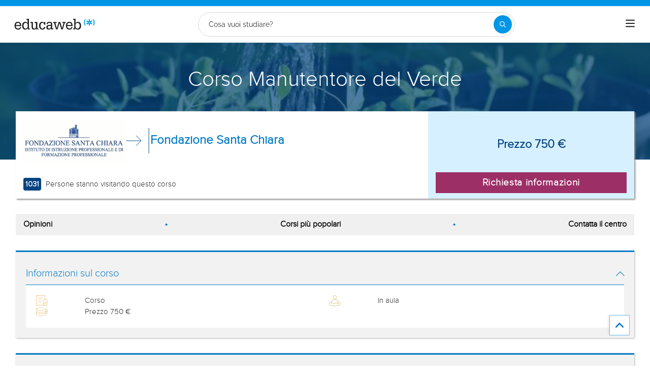

--- FILE ---
content_type: text/html; charset=utf-8
request_url: https://www.educaweb.it/corso/manutentore-verde-cremona-360528/
body_size: 27090
content:

<!DOCTYPE html>
<html lang="it-it">
<head>
    <meta charset="UTF-8">
    <meta name="viewport" content="width=device-width, initial-scale=1.0">
        <title>Corso Manutentore del Verde di Fondazione Santa Chiara - educaweb.it</title>
        <meta name="description" content="Corso Manutentore del Verde, modalità in aula in e Casalmaggiore (CR)(Cremona) insegnato dal centroinsegnato dal centro Fondazione Santa Chiara sopra produzione agroalimentare, giardinaggio e industria mineraria y giardinaggio e composizione floreale.">
            <link rel="canonical" href="https://www.educaweb.it/corso/manutentore-verde-cremona-360528/" />


        <link rel="dns-prefetch" href="https://www.googletagmanager.com/" >



        <link rel="preload" fetchpriority="high" as="image" href="https://eu01.edcwb.com/img/web/header/tema/504-480x200.jpg" type="image/jpeg" />

    <link rel="preconnect" data-static-server="" href="https://eu01.edcwb.com" crossorigin />

    
    <style>

    @font-face {
        font-family: 'Proxima';
        font-display: swap;
        src: url('https://eu01.edcwb.com/packages/fonts/proxima-nova/proximanova-regular-webfont.eot');
        src: url('https://eu01.edcwb.com/packages/fonts/proxima-nova/proximanova-regular-webfont.eot?#iefix') format('embedded-opentype'),
        url('https://eu01.edcwb.com/packages/fonts/proxima-nova/proximanova-regular-webfont.woff') format('woff'),
        url('https://eu01.edcwb.com/packages/fonts/proxima-nova/proximanova-regular-webfont.ttf') format('truetype'),
        url('https://eu01.edcwb.com/packages/fonts/proxima-nova/proximanova-regular-webfont.svg#proxima_nova_rgregular') format('svg');
        font-weight: normal;
        font-style: normal;
        -webkit-font-smoothing: antialiased;
    }
    @font-face {
        font-family: 'Proxima Light';
        font-display: swap;
        src: url('https://eu01.edcwb.com/packages/fonts/proxima-nova/proximanova-light-webfont.eot');
        src: url('https://eu01.edcwb.com/packages/fonts/proxima-nova/proximanova-light-webfont.eot?#iefix') format('embedded-opentype'),
        url('https://eu01.edcwb.com/packages/fonts/proxima-nova/proximanova-light-webfont.woff') format('woff'),
        url('https://eu01.edcwb.com/packages/fonts/proxima-nova/proximanova-light-webfont.ttf') format('truetype'),
        url('https://eu01.edcwb.com/packages/fonts/proxima-nova/proximanova-light-webfont.svg#proxima_novalight') format('svg');
        font-weight: normal;
        font-style: normal;
        -webkit-font-smoothing: antialiased;
    }
</style>
    



    
    <style>

        .hidden{display:none!important}@media(max-width:767px){.hidden-xs{display:none!important}}@media(min-width:768px)and (max-width:991px){.hidden-sm{display:none!important}}@media(min-width:992px)and (max-width:1199px){.hidden-md{display:none!important}}@media(min-width:1200px){.hidden-lg{display:none!important}}
.header__phone{align-items:center;justify-content:center;font-weight:600;transition:all ease-in-out .2s}@media screen and (max-width:767px){.header__phone{margin-right:5px}}.header__phone>div{font-family:"Proxima Light",Open Sans;display:flex;gap:10px;align-items:center;justify-content:center;transition:all ease-in-out .2s}@media only screen and (min-width:992px){.header__phone>div{font-size:19px}}.header__phone>div.hidden-vis{opacity:0;visibility:hidden}.header__phone>div i{display:inline-flex;color:#22993f;font-size:22px}@media screen and (max-width:374px){.header__phone>div i{display:none}}.mobile-nav{position:relative}.mobile-nav__user{display:none}@media screen and (min-width:520px){.mobile-nav__user{display:block;padding:3px 9px}}
/* form banner (below) in tpp and course-detail */
.rz-form--banner{padding:5px 25px 5px 25px}.rz-form__banner--phone{display:flex;flex-wrap:wrap;padding:15px 25px;background:#d7f0ff;flex:2;flex-shrink:0;align-content:center;justify-content:space-evenly}@media only screen and (min-width:768px){.rz-form__banner--phone{flex-wrap:nowrap}}.rz-form__banner--phone__info{gap:10px;flex-shrink:0;display:flex;flex-wrap:wrap;align-content:center;align-items:center;justify-content:center}@media only screen and (min-width:768px){.rz-form__banner--phone__info{gap:40px}}.rz-form__banner--phone__info__t{font-size:20px}.rz-form__banner--phone__info__st{color:#057cc6;font-size:20px}.rz-form__banner--phone__info__st>span{font-size:22px;font-family:Proxima Light,sans-serif;font-weight:600}.rz-form__banner--box{background:#fff;display:inline-flex;flex-wrap:wrap;gap:5px;justify-content:center;margin:5px 0 10px;max-width:100%;padding:10px 30px}.rz-form__banner--box e .rz-form__banner--phone__info{gap:10px}.rz-form__banner--box e .rz-form__banner--phone__info__t,.rz-form__banner--box e .rz-form__banner--phone__info__st{font-size:17px}.rz-form__banner--box e .rz-form__banner--phone__info__st{color:#057cc6}.rz-form__banner--box e .rz-form__banner--phone__info__st>span{font-weight:600}@media only screen and (min-width:768px){.rz-form__banner--box{box-shadow:5px 5px 12px #467595;gap:10px;margin:25px 0}}@media only screen and (min-width:992px){.rz-form__banner--box{gap:10px;max-width:400px;padding:15px 40px}.rz-form__banner--box .rz-form__banner--phone__info{gap:10px}.rz-form__banner--box .rz-form__banner--phone__info__t,.rz-form__banner--box .rz-form__banner--phone__info__st{font-size:20px}.rz-form__banner--box .rz-form__banner--phone__info__st{color:#057cc6}}.rz-form__banner--bgwhite{background:#fff}.rz-form__banner--bgwhite .rz-form__banner--phone__info{gap:10px}@media only screen and (min-width:768px){.rz-form__banner--bgwhite .rz-form__banner--phone__info{gap:8px}}@media(max-width:767px){.rz-form__banner.full{background:#fff}}@media only screen and (min-width:768px){.rz-form__banner.full{flex-wrap:wrap}}@media only screen and (min-width:992px){.rz-form__banner.full{flex-wrap:nowrap;margin:0 -15px}}
.w--100{width:100%}.jc--fe{justify-content:flex-end;-ms-flex-align:end}.d--f{display:flex;display:-ms-flexbox}.ai--c{align-items:center;-ms-flex-pack:center}.jc--fs{justify-content:flex-start;-ms-flex-align:start}.fd--c{flex-direction:column}.jc--c{justify-content:center;-ms-flex-align:center}.mobile-collapser{display:block}@media only screen and (min-width:768px){.mobile-collapser{display:none}}.mobile-collapse{display:none}@media only screen and (min-width:768px){.mobile-collapse{display:flex!important}}.mobile-hidden{display:none!important}@media only screen and (min-width:768px){.mobile-hidden{display:inherit!important}}.tab-hidden{display:none}@media only screen and (min-width:992px){.tab-hidden{display:inherit}}
/** muex-form */
.muex-form{padding:30px 0;background:#e2eef5;font-family:"Proxima Light",sans-serif!important}.muex-form__title{display:block;font-size:24px;font-family:"Proxima Light",sans-serif;color:#181838;font-weight:400;line-height:1.2;text-align:center;margin:0 0 18px}.muex-form__progress{display:flex;background:#fff;max-width:244px;margin:0 auto;border-radius:30px;overflow:hidden}.muex-form__progress__current{font-size:12px;color:#fff;font-weight:700;text-align:center;line-height:19px;background:#057cc6;border-radius:30px;min-width:44px}.muex-form__options-label{display:none;font-size:14px;color:#181838;font-weight:400;margin:0 0 8px}@media only screen and (min-width:768px){.muex-form__options-label{display:block}}.muex-form__options{display:grid;gap:12px;grid-template-columns:repeat(auto-fit,minmax(160px,1fr));margin-top:20px}@media screen and (min-width:530px)and (max-width:767px){.muex-form__options{grid-template-columns:repeat(auto-fit,minmax(240px,1fr))}}@media only screen and (min-width:768px){.muex-form__options{grid-template-columns:repeat(auto-fit,minmax(140px,1fr));margin-top:8px}}.muex-form__options__option:hover:before{background:#82bce1;transition:background .1s ease-in}.muex-form__options__option:before{content:"";display:block;min-width:16px;min-height:16px;max-width:16px;max-height:16px;border:1px solid #057cc6;box-shadow:0 1px 3px rgba(0,0,0,.08);border-radius:50%}.muex-form__support{padding-top:20px;text-align:center}.muex-form__support__t1{font-size:18px;margin-right:5px}.muex-form__support__t2{color:#057cc6;font-size:20px;font-weight:600}@media screen and (min-width:768px)and (max-width:991px){.muex-form{margin-top:30px}}
.muex-form__options__option{display:flex;align-items:center;gap:6px;font-size:13px;color:#181838;border-radius:4px;background:#fff;border:1px solid #057cc6;padding:10px 7px;cursor:pointer;line-height:1}@media only screen and (min-width:768px) {.muex-form__options__option{font-size:14px;gap:12px;padding:11px 12px;}};
    </style>

    <style>

        .card--skeleton{background:#fff!important}
.card--skeleton ul li,
.card--skeleton ul li a,
.card--skeleton .card-text--skeleton, .card-text--skeleton, 
.card--skeleton .icon,
.card--skeleton select{border:0;background:#ebebeb!important;color:#ebebeb!important;border-radius:5px;position:relative;z-index:1;overflow:hidden}
.card--skeleton .icon{width:30px;height:30px;background-image: linear-gradient(90deg,#dbdbdb,#e1e1e1);animation: shimmer 2s infinite;}
.card--skeleton .icon:before{opacity:0;}
.card--skeleton ul li:after,.card-text--skeleton:after, .card--skeleton .card-text--skeleton:after, 
.card--skeleton select:after{position:absolute;z-index:2;top:0;right:0;bottom:0;left:0;transform:translateX(-100%);background-image:linear-gradient(90deg,#e9e9e9, #dfdfdf);animation:shimmer 2s infinite;content:''}
.card--skeleton img{opacity:1!important;}@keyframes shimmer{100%{transform:translateX(100%)}}
[data-form-center-main] .card-text--skeleton {
    max-height: 40px;
}
.card--skeleton {
    position: relative;
}
.card-text--skeleton:before {
    position: absolute;
    z-index: 2;
    top: 0;
    right: 0;
    bottom: 0;
    left: 0;
    background-image: linear-gradient(90deg, #e9e9e9, #dfdfdf);
    content: '';
}
;
    </style>



        <style>



            html {
    line-height: 1.15;
    -webkit-text-size-adjust: 100%;
    -webkit-font-smoothing: antialiased;
}

body {
    margin: 0;
    -webkit-font-smoothing: antialiased;
}

main {
    display: block;
}

h1 {
    font-size: 2em;
    margin: 0.67em 0;
}

b {
    font-weight: bolder;
}

img {
    border-style: none;
}

button,
input,
optgroup,
select {
    font-family: inherit;
    font-size: 100%;
    line-height: 1.15;
    margin: 0;
}

button,
input {
    overflow: visible;
}

[type="button"],
[type="submit"],
button {
    -webkit-appearance: button;
}

    [type="button"]::-moz-focus-inner,
    [type="submit"]::-moz-focus-inner,
    button::-moz-focus-inner {
        border-style: none;
        padding: 0;
    }

    [type="button"]:-moz-focusring,
    [type="submit"]:-moz-focusring,
    button:-moz-focusring {
        outline: ButtonText dotted 1px;
    }

[type="checkbox"] {
    box-sizing: border-box;
    padding: 0;
}

::-webkit-file-upload-button {
    -webkit-appearance: button;
    font: inherit;
}

*,
:after,
:before {
    box-sizing: border-box;
}

html {
    font-family: sans-serif;
    -webkit-text-size-adjust: 100%;
    -ms-text-size-adjust: 100%;
}

body {
    margin: 0;
}

header,
main,
nav,
section {
    display: block;
}

a {
    background-color: #fff0;
}

b {
    font-weight: 700;
}

h1 {
    margin: 0.67em 0;
    font-size: 2em;
}

img {
    border: 0;
}

svg:not(:root) {
    overflow: hidden;
}

button,
input,
optgroup,
select {
    margin: 0;
    font: inherit;
    color: inherit;
}

button {
    overflow: visible;
}

button,
select {
    text-transform: none;
}

button {
    -webkit-appearance: button;
}

    button::-moz-focus-inner,
    input::-moz-focus-inner {
        padding: 0;
        border: 0;
    }

input {
    line-height: normal;
}

    input[type="checkbox"] {
        box-sizing: border-box;
        padding: 0;
    }

optgroup {
    font-weight: 700;
}

.glyphicon {
    position: relative;
    top: 1px;
    display: inline-block;
    font-family: "Glyphicons Halflings";
    font-style: normal;
    font-weight: 400;
    line-height: 1;
    -webkit-font-smoothing: antialiased;
    -moz-osx-font-smoothing: grayscale;
}

.glyphicon-menu-up:before {
    content: "î‰ ";
}

* {
    box-sizing: border-box;
}

:after,
:before {
    box-sizing: border-box;
}

html {
    font-size: 10px;
}

body {
    font-size: 14px;
    line-height: 1.42857143;
    color: #333;
}

button,
input,
select {
    font-family: inherit;
    font-size: inherit;
    line-height: inherit;
}

a {
    color: #337ab7;
    text-decoration: none;
}

img {
    vertical-align: middle;
}

.img-responsive {
    display: block;
    max-width: 100%;
    height: auto;
}

h1,
h3,
h4 {
    font-family: inherit;
    font-weight: 500;
    line-height: 1.1;
    color: inherit;
}

h1,
h3 {
    margin-top: 20px;
    margin-bottom: 10px;
}

h4 {
    margin-top: 10px;
    margin-bottom: 10px;
}

h1 {
    font-size: 36px;
}

h3 {
    font-size: 24px;
}

h4 {
    font-size: 18px;
}

p {
    margin: 0 0 10px;
}

ul {
    margin-top: 0;
}

    ul ul {
        margin-bottom: 0;
    }

.container {
    padding-right: 15px;
    padding-left: 15px;
    margin-right: auto;
    margin-left: auto;
}

@media (min-width: 768px) {
    .container {
        width: 750px;
    }
}

@media (min-width: 992px) {
    .container {
        width: 970px;
    }
}

label {
    display: inline-block;
    max-width: 100%;
    margin-bottom: 5px;
    font-weight: 700;
}

input[type="checkbox"] {
    margin: 4px 0 0;
    line-height: normal;
}

select[multiple] {
    height: auto;
}

.checkbox {
    position: relative;
    display: block;
    margin-top: 10px;
    margin-bottom: 10px;
}

.hidden {
    display: none !important;
}

@media (max-width: 767px) {
    .hidden-xs {
        display: none !important;
    }
}

@media (min-width: 768px) and (max-width: 991px) {
    .hidden-sm {
        display: none !important;
    }
}

@media (min-width: 992px) and (max-width: 1199px) {
    .hidden-md {
        display: none !important;
    }
}

@media (min-width: 1200px) {
    .container {
        width: 1170px;
    }

    .hidden-lg {
        display: none !important;
    }
}

a {
    color: #057cc6;
}

ul {
    margin: 0;
    padding: 0;
}

li {
    list-style: none;
}

html {
    overflow-x: hidden;
}

body {
    -webkit-font-smoothing: antialiased;
    -moz-osx-font-smoothing: grayscale;
    text-rendering: optimizeLegibility;
    background-color: #f2f2f2;
    font-size: 15px;
    font-family: Proxima, Raleway;
}

img {
    max-width: 100%;
    height: auto;
}

.container {
    margin-left: auto;
    margin-right: auto;
    padding-left: 15px;
    padding-right: 15px;
    width: 100%;
}

@media only screen and (min-width: 768px) {
    .container {
        width: 750px;
    }
}

@media only screen and (min-width: 992px) {
    .container {
        width: 970px;
    }
}

@media only screen and (min-width: 1200px) {
    .container {
        width: 1170px;
    }
}

.grid {
    display: flex;
    display: -ms-flexbox;
    flex-flow: row wrap;
}

@media (min-width: 0) and (max-width: 767px) {
    .grid .col-2 {
        flex: 1;
        padding: 15px 0;
    }
}

@media (min-width: 768px) and (max-width: 991px) {
    .grid .col-2 {
        flex: 1;
    }

    .grid .col-4 {
        flex-basis: 100%;
    }

        .grid .col-4 > ul {
            margin: auto -15px;
            flex-basis: 100%;
        }

            .grid .col-4 > ul > li {
                flex-grow: 0;
            }

                .grid .col-4 > ul > li:last-child {
                    margin-left: auto;
                }
}

@media (min-width: 992px) {
    .grid > div {
        display: flex;
        display: -ms-flexbox;
        flex-grow: 1;
        -ms-flex-positive: 1;
    }
}

@media (min-width: 75rem) {
    .grid {
        display: flex;
        display: -ms-flexbox;
    }

    @supports (display: grid) {
        .grid {
            grid-auto-flow: column;
            display: grid;
            margin: 0 auto;
            grid-template-columns: repeat(12, 1.16fr);
            -ms-grid-columns: repeat(12, 1fr);
        }

        .col-2 {
            grid-column-start: span 2;
            -ms-grid-column: span 2;
        }

        .col-4 {
            grid-column-start: span 4;
            -ms-grid-column: span 4;
        }

        .col-12 {
            grid-column-start: span 12;
            -ms-grid-column: span 12;
        }
    }
}

.rowf {
    display: flex;
    flex-wrap: wrap;
    margin-right: -15px;
    margin-left: -15px;
}

.rowf--20 {
    margin-right: -20px;
    margin-left: -20px;
}

[class*="colf-"] {
    flex-basis: 100%;
    flex-grow: 1;
    max-width: 100%;
    flex-direction: column;
    padding-left: 15px;
    padding-right: 15px;
    position: relative;
}

@media (min-width: 0) {
    .colf-xs-2 {
        max-width: 16.6666666667%;
        flex: 0 0 16.6666666667%;
        padding-left: 15px;
        padding-right: 15px;
    }

    .colf-xs-4 {
        max-width: 33.3333333333%;
        flex: 0 0 33.3333333333%;
        padding-left: 15px;
        padding-right: 15px;
    }

    .colf-xs-8 {
        max-width: 66.6666666667%;
        flex: 0 0 66.6666666667%;
        padding-left: 15px;
        padding-right: 15px;
    }

    .colf-xs-9 {
        max-width: 75%;
        flex: 0 0 75%;
        padding-left: 15px;
        padding-right: 15px;
    }

    .colf-xs-12 {
        max-width: 100%;
        flex: 0 0 100%;
        padding-left: 15px;
        padding-right: 15px;
    }
}

@media (min-width: 768px) {
    .colf-sm-2 {
        max-width: 16.6666666667%;
        flex: 0 0 16.6666666667%;
        padding-left: 15px;
        padding-right: 15px;
    }

    .colf-sm-4 {
        max-width: 33.3333333333%;
        flex: 0 0 33.3333333333%;
        padding-left: 15px;
        padding-right: 15px;
    }

    .colf-sm-6 {
        max-width: 50%;
        flex: 0 0 50%;
        padding-left: 15px;
        padding-right: 15px;
    }

    .colf-sm-8 {
        max-width: 66.6666666667%;
        flex: 0 0 66.6666666667%;
        padding-left: 15px;
        padding-right: 15px;
    }

    .colf-sm-10 {
        max-width: 83.3333333333%;
        flex: 0 0 83.3333333333%;
        padding-left: 15px;
        padding-right: 15px;
    }

    .colf-sm-12 {
        max-width: 100%;
        flex: 0 0 100%;
        padding-left: 15px;
        padding-right: 15px;
    }
}

@media (min-width: 992px) {
    .colf-md-2 {
        max-width: 16.6666666667%;
        flex: 0 0 16.6666666667%;
        padding-left: 15px;
        padding-right: 15px;
    }

    .colf-md-6 {
        max-width: 50%;
        flex: 0 0 50%;
        padding-left: 15px;
        padding-right: 15px;
    }

    .colf-md-10 {
        max-width: 83.3333333333%;
        flex: 0 0 83.3333333333%;
        padding-left: 15px;
        padding-right: 15px;
    }

    .colf-md-12 {
        max-width: 100%;
        flex: 0 0 100%;
        padding-left: 15px;
        padding-right: 15px;
    }
}

.o-layout--fade-init {
    visibility: visible !important;
    opacity: 1 !important;
}

.o-section {
    margin-top: 20px;
    border-top: 3px solid #057cc6;
    box-shadow: 1px 1px 3px 0 rgb(0 0 0 / 0.3);
    background: #fff;
}

    .o-section:first-child {
        margin-top: 0;
    }

    .o-section .o-box:last-child {
        padding: 20px;
    }

.o-box {
    padding: 20px 20px 5px;
    line-height: 1.4;
    background-color: #fff;
}

.o-box--f {
    padding: 20px;
}

.o-box--inner {
    padding: 0 20px;
}

.o-box .common-arrow-simple-bottom:before,
.o-box .common-arrow-simple-top:before {
    font-weight: 600 !important;
}

.o-box__title {
    color: #057cc6;
    font-size: 21px;
    font-family: "Proxima Light";
    font-weight: 500;
    line-height: 1.2;
    margin: 0;
}

.o-box__title--t {
    border-bottom: 1px solid;
    padding-bottom: 10px;
    margin-top: 10px;
    margin-bottom: 0;
    font-family: Proxima, Open Sans;
    font-size: 20px;
}

@media (max-width: 767px) {
    .hidden-sm {
        display: none;
    }
}

.o-btn {
    display: inline-block;
    font-weight: 600;
    margin-bottom: 0;
    text-align: center;
    vertical-align: middle;
    background-image: none;
    border: 1px solid #fff0;
    white-space: normal;
    word-break: break-all;
    padding: 6px 12px;
    line-height: 1.42857143;
    background-color: #9d2f67;
    color: #fff;
    width: 100%;
    border-radius: 0;
    font-size: 18px;
    letter-spacing: 0.7px;
}

.o-btn--br {
    border-right: 1px solid #720144;
}

.o-btn--call {
    background-color: #22993f;
    border-bottom: 3px solid #1d8436;
}

.o--transitioned {
    position: relative;
    z-index: 1;
}

body {
    background: #fff;
    font-family: Raleway, sans-serif;
}

@media only screen and (min-width: 768px) {
    .o-btn {
        font-size: 22px;
    }

    body {
        font-family: "Open Sans", sans-serif;
    }
}

.brbr br {
    display: block;
    content: "";
    margin-bottom: 15px;
}

.seo-collapse__toggler {
    font-weight: 600;
    z-index: 1;
    position: relative;
    font-size: 14px;
    font-family: "Proxima Light";
}

.link-toggle {
    float: right;
    margin-top: 0;
    font-size: 24px;
    color: #057cc6;
}

.o-box--gray {
    background-color: #f2f2f2 !important;
    padding: 20px;
}

.services i {
    color: #d68505;
}

.scrollTop {
    background-color: #fff;
    border: 1px solid #6dbdee;
    border-radius: 0;
    box-shadow: -3px 0 5px -2px rgb(0 0 0 / 0.14);
    text-shadow: 0 0 0;
    bottom: 60px;
    color: #057cc6;
    font-size: 18px;
    opacity: 0;
    padding: 10px;
    position: fixed;
    right: -1px;
    z-index: 1500000;
    height: 40px;
    width: 40px;
}

.o-btn-group .o-btn {
    font-size: 19px;
}

.o-sticky__extended .o-btn {
    padding: 10px 5px;
}

.o-sticky__extended > div {
    align-items: center;
    justify-content: center;
    width: auto;
}

    .o-sticky__extended > div:first-child {
        display: inline-flex;
        flex: 1;
        font-size: 13px;
    }

.o-sticky__extended__whats {
    justify-content: center;
    align-items: center;
    display: inline-flex;
    flex-shrink: 0;
    min-width: 55px;
}

    .o-sticky__extended__whats a {
        color: #fff;
    }

    .o-sticky__extended__whats i {
        display: flex;
        font-size: 22px;
    }

.cu-v3--section {
    margin-bottom: 15px;
}

@media only screen and (min-width: 768px) {
    .o-sticky__extended > div:first-child {
        font-size: 15px;
    }

    .cu-v3--section {
        margin-bottom: 30px;
    }
}

.cu-v3--section--mbr0 {
    margin-bottom: 0;
}

.cu-v3--order {
    display: flex;
    flex-direction: column;
}

    .cu-v3--order .fo--1 {
        order: 1;
    }

    .cu-v3--order .fo--2 {
        order: 2;
    }

@media only screen and (min-width: 768px) {
    .cu-v3--order .fo--1 {
        order: 2;
    }

    .cu-v3--order .fo--2 {
        order: 1;
    }
}

.cu-v3__summary {
    background: #fff;
    padding: 0;
    position: relative;
    z-index: 2;
}

    .cu-v3__summary > div {
        display: flex;
        flex-wrap: wrap;
        margin-right: -15px;
        margin-left: -15px;
    }

@media only screen and (min-width: 768px) {
    .cu-v3--section--mbr0 {
        margin-bottom: 30px;
    }

    .cu-v3--order .fo--1 {
        order: 2;
    }

    .cu-v3__summary {
        box-shadow: 2px 2px 3px #8b8b8b;
        margin-top: -95px;
    }

        .cu-v3__summary > div {
            margin: 0;
        }
}

.cu-v3__summary--l__center {
    align-items: flex-start;
    flex-direction: row;
    gap: 15px;
    margin-bottom: 10px;
    padding: 15px 0 1px;
}

    .cu-v3__summary--l__center img {
        max-width: 75px;
    }

@media only screen and (min-width: 768px) {
    .cu-v3__summary--l__center {
        align-items: center;
        flex-direction: row;
        margin-bottom: 0;
        padding: 15px 0;
    }

        .cu-v3__summary--l__center img {
            max-width: 200px;
        }
}

.cu-v3__summary--l__stats {
    display: flex;
    gap: 15px;
    padding-bottom: 0;
    align-items: center;
    justify-content: center;
    margin-left: -48px;
}

.cu-v3__summary--l__stats__info-1,
.cu-v3__summary--l__stats__info-2 {
    display: none;
    font-size: 11px;
    padding-bottom: 10px;
}

@media only screen and (min-width: 768px) {
    .cu-v3__summary--l__stats {
        align-items: flex-end;
        justify-content: space-between;
        margin-top: 15px;
        margin-left: auto;
        margin-bottom: 15px;
    }

    .cu-v3__summary--l__stats__info-1,
    .cu-v3__summary--l__stats__info-2 {
        display: block;
    }
}

@media only screen and (min-width: 992px) {
    .o-sticky__extended__whats {
        min-width: 215px;
    }

    .cu-v3__summary--l__stats__info-1,
    .cu-v3__summary--l__stats__info-2 {
        display: block;
        font-size: 15px;
        padding-bottom: 1px;
    }
}

.cu-v3__summary--l__stats span {
    background: #034382;
    border-radius: 4px;
    color: #fff;
    display: inline-flex;
    font-size: 12px;
    font-weight: 600;
    justify-content: center;
    margin-right: 5px;
    min-width: 35px;
    padding: 2px 4px;
}

.cu-v3__summary--r {
    align-items: center;
    background: #d7f0ff;
    display: none;
    flex-basis: 100%;
    flex-grow: 1;
    flex-wrap: nowrap;
    justify-content: center;
    padding: 15px;
}

@media only screen and (min-width: 768px) {
    .cu-v3__summary--l__stats span {
        font-size: 15px;
    }

    .cu-v3__summary--r {
        display: flex;
        flex: 0 1 50%;
    }
}

.cu-v3__summary--r > div {
    justify-content: center;
    align-items: center;
    max-width: 100%;
    overflow: hidden;
    width: 100%;
}

.cu-v3__summary--r__price {
    display: flex;
    color: #034382;
    flex-direction: column;
    font-size: 1.5em;
    font-weight: 600;
    height: 100%;
    margin-bottom: auto;
    text-align: center;
}

.cu-v3__summary--r__cta {
    display: table;
}

@media only screen and (min-width: 768px) {
    .cu-v3__summary__logo {
        display: block;
    }
}

.cu-v3__summary__arrow {
    width: 50px;
    height: 50px;
    display: none;
}

.cu-v3__summary__cu-name {
    color: #034382;
    font-size: 14px;
    line-height: 1.3;
}

@media only screen and (min-width: 768px) {
    .cu-v3__summary__arrow {
        display: inline-block;
    }

    .cu-v3__summary__cu-name {
        font-size: 24px;
        font-weight: 600;
        line-height: 1.3;
        text-align: left;
    }
}

.c-hero {
    align-items: center;
    display: flex;
    flex-direction: column;
    justify-content: center;
    min-height: 100px;
    text-align: center;
    position: relative;
    z-index: 0;
}

@media only screen and (min-width: 768px) {
    .c-hero {
        justify-content: flex-start;
        margin-top: 0;
        min-height: 230px;
        padding: 50px 10px 10px;
    }

    .c-hero {
        margin-top: 72px;
    }
}

.c-hero:before {
    content: "";
    position: absolute;
    width: 100%;
    height: 100%;
    top: 0;
    left: 0;
    background: rgb(4 71 132 / 0.7);
}

.c-hero__t {
    color: #fff;
    font-family: Raleway, sans-serif;
    font-size: 1.8em;
    margin: 0;
    position: relative;
    z-index: 1;
    padding: 15px 0;
}

@media only screen and (min-width: 768px) {
    .c-hero__t {
        font-size: 42px;
        padding: 0;
    }
}

.c-navsections__ns {
    overflow-x: auto;
    padding: 0;
}

@media (max-width: 990px) {
    .c-navsections__ns {
        background: #f0f0f0;
        position: sticky;
        top: 77px;
        z-index: 5;
    }
}

@media only screen and (min-width: 992px) {
    .c-hero {
        margin-top: 0;
    }

    .c-navsections__ns {
        position: sticky;
        z-index: 3;
        overflow-x: auto;
        padding: 0 15px;
        top: 134px;
    }
}

@media only screen and (min-width: 1200px) {
    .c-navsections__ns {
        overflow: unset;
        top: 134px;
    }
}

.c-navsections__ns__nav {
    background: #f0f0f0;
    padding: 10px 15px;
}

@media only screen and (min-width: 768px) {
    .c-navsections__ns__nav {
        background: 0 0;
    }
}

@media only screen and (min-width: 992px) {
    .c-navsections__ns__nav {
        background: #f0f0f0;
        overflow-x: auto;
        background: #f0f0f0;
    }
}

@media only screen and (min-width: 1200px) {
    .c-navsections__ns__nav {
        overflow: unset;
    }
}

.c-navsections__ns__nav ul {
    display: flex;
    align-items: center;
    gap: 10px;
}

@media only screen and (min-width: 768px) {
    .c-navsections__ns__nav ul {
        justify-content: space-between;
    }
}

.c-navsections__ns__nav ul li {
    display: inline-flex;
    min-height: auto;
    gap: 0 15px;
    background: #fff;
    border-radius: 10px;
    flex-shrink: 0;
    padding: 2px 6px;
}

    .c-navsections__ns__nav ul li.has-bullet {
        display: none;
    }

        .c-navsections__ns__nav ul li.has-bullet .bullet {
            position: relative;
        }

@media only screen and (min-width: 768px) {
    .c-navsections__ns__nav ul li {
        background: #f0f0f0;
        flex-shrink: unset;
        gap: 0;
        padding: 0;
    }

        .c-navsections__ns__nav ul li.has-bullet {
            display: flex;
        }

            .c-navsections__ns__nav ul li.has-bullet .bullet::before {
                content: "•";
                font-size: 20px;
                line-height: 20px;
                color: #057cc6;
            }
}

.c-navsections__ns__nav ul li:last-child {
    display: none;
}

    .c-navsections__ns__nav ul li:last-child .bullet:before {
        content: none;
    }

.c-navsections__ns__nav ul li div {
    color: #000;
    font-size: 13px;
    font-weight: 600;
}

@media only screen and (min-width: 768px) {
    .c-navsections__ns__nav ul li div {
        font-size: 11px;
    }
}

.c-navsections__ns--target {
    background: #f2c89b;
    display: none;
    align-items: center;
    justify-content: center;
    flex-direction: column;
    padding: 15px;
    position: static;
    width: 100%;
    opacity: 0;
    visibility: hidden;
    max-height: 0;
    overflow: hidden;
}

@media only screen and (min-width: 992px) {
    .c-navsections__ns__nav ul li div {
        font-size: 16px;
    }

    .c-navsections__ns--target {
        background: #016eaf;
        justify-content: space-between;
        margin: 0 auto;
        padding: 0;
        position: sticky;
        top: 73px;
        z-index: 2;
    }
}

.c-navsections__ns--target > div {
    gap: 15px;
    justify-content: space-between;
    padding: 7px 0;
}

    .c-navsections__ns--target > div > div {
        margin: 0 15px;
        gap: 15px;
    }

.c-navsections__ns--target img {
    max-width: 110px;
}

.c-navsections__ns--target__t {
    color: #fff;
    font-size: 28px;
    line-height: 32px;
}

.c-navsections__ns--target__cta {
    display: flex;
    width: auto;
    font-size: 18px;
    flex-shrink: 0;
}

.ai--fe {
    align-items: flex-end;
}

.au-list {
    position: absolute;
    left: 0;
    top: 42px;
    border-top: 2px solid #008dd4 !important;
    z-index: 1050;
    color: #5c5c5c !important;
    background: #fff;
    box-shadow: 0 1px 3px rgb(0 0 0 / 0.25), 0 -1px 0 rgb(0 0 0 / 0.1) inset;
    width: 100%;
}

.ico-1-5x {
    font-size: 1.5em;
}

.scrollTop {
    right: 40px;
}

body {
    font-family: Proxima, sans-serif;
}

.o-section {
    margin-top: 15px;
}

@media only screen and (min-width: 768px) {
    .c-hero {
        padding: 50px 10px 130px;
    }

    .o-section {
        margin-top: 30px;
    }
}

.o-box {
    position: relative;
}

.o-box--gray {
    padding-bottom: 10px;
}

    .o-box--gray:last-child {
        padding-bottom: 20px;
    }

.o-box__title--t span:not(.not-full) {
    display: inline-block;
    max-width: 94%;
}

.link-toggle {
    font-size: 16px;
    margin-top: 0;
    position: absolute;
    right: 0;
    top: 35px;
    width: 100%;
    text-align: right;
    padding-right: 20px;
}

#services-box .rowf {
    gap: 15px 0;
}

#services-box .services {
    margin-bottom: 0;
}

    #services-box .services:last-child {
        margin-bottom: 0;
    }

    #services-box .services i {
        display: flex;
    }

.rz-modal {
    display: none;
}

.rz-modal__scroll {
    background: #deedfc !important;
}

.por {
    position: relative;
}

.d--b {
    display: block;
}

.d--ib {
    display: inline-block;
}

.d--f {
    display: flex;
    display: -ms-flexbox;
}

.fd--c {
    flex-direction: column;
}

.ai--c {
    align-items: center;
    -ms-flex-pack: center;
}

.ai--fe {
    align-items: flex-end;
    -ms-flex-pack: end;
}

.as--c {
    align-self: center;
    -ms-flex-pack: center;
}

.jc--fs {
    justify-content: flex-start;
    -ms-flex-align: start;
}

.jc--fe {
    justify-content: flex-end;
    -ms-flex-align: end;
}

.jc--c {
    justify-content: center;
    -ms-flex-align: center;
}

.fg--1 {
    flex-grow: 1;
    -ms-flex-positive: 1;
}

.fg--0 {
    flex-grow: 0 !important;
    -ms-flex-positive: 0;
}

.fs--0 {
    width: auto;
    flex-shrink: 0;
    -ms-flex-negative: 0;
}

.fb--col3 {
    flex-basis: 25%;
    width: 25%;
}

.fb--col9 {
    flex-basis: 75%;
    width: 25%;
}

.w--100 {
    width: 100%;
}

.mw--100 {
    max-width: 100%;
}

.mw--0 {
    min-width: 0;
}

.b1 {
    background-color: #057cc6;
}

.cw {
    color: #fff;
}

.c1 {
    color: #057cc6 !important;
}

.c2 {
    color: #d68505 !important;
}

.wb--bw {
    word-break: break-word;
}

.ta--c {
    text-align: center;
}

.ta--l {
    text-align: left;
}

.ta--r {
    text-align: right;
}

.fw--b {
    font-weight: 600;
}

.fs--12 {
    font-size: 12px;
}

.fs--15 {
    font-size: 15px;
}

.fs--16 {
    font-size: 16px;
}

.lh--16 {
    line-height: 16px;
}

.m--auto {
    margin: auto;
}

.m-a-0 {
    margin: 0 !important;
}

.m-l-5 {
    margin-left: 5px;
}

.m-r-5 {
    margin-right: 5px;
}

.m-t-0 {
    margin-top: 0;
}

.m-b-5 {
    margin-bottom: 5px;
}

.p-l-0 {
    padding-left: 0;
}

.p-r-0 {
    padding-right: 0;
}

.p-a-15 {
    padding: 15px !important;
}

.mobile-hidden {
    display: none !important;
}

@media only screen and (min-width: 768px) {
    .mobile-hidden {
        display: inherit !important;
    }
}

.tab-hidden {
    display: none;
}

@media only screen and (min-width: 992px) {
    header .nav-main__menu__list__elem:last-child {
        border-right: 1px solid #eee;
        padding: 12px 15px;
    }

    .header__phone > div {
        font-size: 19px;
    }

    .tab-hidden {
        display: inherit;
    }
}

.mobile-collapser {
    display: block;
}

.mobile-collapse {
    display: none;
}

@media only screen and (min-width: 768px) {
    .mobile-collapser {
        display: none;
    }

    .mobile-collapse {
        display: flex !important;
    }
}

[class*=" icon-"]:before,
[class^="icon-"]:before {
    font-family: form-new-19 !important;
    font-style: normal !important;
    font-weight: 400 !important;
    font-variant: normal !important;
    text-transform: none !important;
    speak: none;
    line-height: 1;
    -webkit-font-smoothing: antialiased;
    -moz-osx-font-smoothing: grayscale;
}

.icon {
    margin: 0;
    margin-right: 5px;
    width: 35px;
    height: 28px;
    overflow: hidden;
    font-size: 28px;
}

.icon-generic:before {
    content: "j";
}

.icon-cmbquestion:before {
    content: "e";
}

.icon-country:before {
    content: "f";
}

.icon-email:before {
    content: "h";
}

.icon-name:before {
    content: "k";
}

.icon-phone:before {
    content: "m";
}

.icon-studyid:before {
    content: "n";
}

[class^="course-"]:before {
    font-family: edw-font-course !important;
    font-style: normal !important;
    font-weight: 400 !important;
    font-variant: normal !important;
    text-transform: none !important;
    speak: none;
    line-height: 1;
    -webkit-font-smoothing: antialiased;
    -moz-osx-font-smoothing: grayscale;
}

.course-price:before {
    content: "b";
}

.course-official:before {
    content: "d";
}

.course-time:before {
    content: "a";
}

.course-location:before {
    content: "c";
}

.o-btn-group__extended__whats > i,
.o-sticky__extended__whats i {
    display: flex;
    font-size: 22px;
}

.o-btn-group .o-btn {
    font-size: 19px;
}

.o-btn-group.no-brochure {
    display: flex;
    gap: 10px;
}

    .o-btn-group.no-brochure .o-btn-group__extended {
        margin-top: 0;
    }

.o-btn-group__extended {
    display: flex;
    gap: 10px;
    margin-top: 20px;
}

.o-btn-group__extended__mag {
    background: #057cc6;
    flex: 1;
    font-size: 19px;
    transition: background-color 0.3s;
}

    .o-btn-group__extended__mag.no-brochure {
        display: none;
    }

    .o-btn-group__extended__mag:hover {
        background: #0868a3;
    }

.o-btn-group__extended__whats {
    background: #208f3b;
    justify-content: center;
    align-items: center;
    display: flex;
    flex: 0 1 10%;
    font-size: 19px;
    transition: background-color 0.3s;
}

    .o-btn-group__extended__whats:hover {
        background: #106d27;
    }

.o-sticky__extended .o-btn {
    padding: 10px 5px;
}

.o-sticky__extended > div {
    align-items: center;
    justify-content: center;
    width: auto;
}

    .o-sticky__extended > div:first-child {
        display: inline-flex;
        flex: 1;
        font-size: 13px;
    }

.o-sticky__extended__mag {
    background: #057cc6;
    display: inline-flex;
    flex: 1;
    transition: background-color 0.3s;
    font-size: 12px;
}

@media only screen and (min-width: 768px) {
    .o-btn-group__extended {
        margin-top: 10px;
    }

    .o-sticky__extended > div:first-child {
        font-size: 15px;
    }

    .o-sticky__extended__mag {
        display: inline-flex;
        font-size: 15px;
    }
}

.o-sticky__extended__mag:hover {
    background: #0868a3;
}

.o-sticky__extended__whats {
    justify-content: center;
    align-items: center;
    display: inline-flex;
    flex-shrink: 0;
    min-width: 55px;
}

@media only screen and (min-width: 992px) {
    .o-sticky__extended__whats {
        min-width: 215px;
    }
}

.o-sticky__extended__whats a {
    color: #fff;
}
;

        </style>

    <style>
        .c-hero {
            background-image: url( https://eu01.edcwb.com/img/web/header/tema/504-480x200.jpg );
            background-size: cover;
            background-repeat: no-repeat;
        }
        @media (min-width: 767px) {
            .c-hero {
                background-image: url( https://eu01.edcwb.com/img/web/header/tema/504-750x200.jpg );
            }
        }
    </style>





    <!-- Google Tag Manager -->
    <script>
    (function (w, d, s, l, i) {
            w[l] = w[l] || []; w[l].push({
                'gtm.start':
                    new Date().getTime(), event: 'gtm.js'
            }); var f = d.getElementsByTagName(s)[0],
                j = d.createElement(s), dl = l != 'dataLayer' ? '&l=' + l : ''; j.async = true; j.src =
                    'https://www.googletagmanager.com/gtm.js?id=' + i + dl; f.parentNode.insertBefore(j, f);
        })(window, document, 'script', 'dataLayer', 'GTM-56J423');</script>
    <!-- End Google Tag Manager -->



    
<script>
    var dataLayer = dataLayer || [];
    dataLayer.push({ 'edw_domain': 'educaweb.it' });

    dataLayer.push({ 'edw_active_ga': 'true' });
    dataLayer.push({ 'event': 'ga_active_event' });
    dataLayer.push({ 'ga4measurementid': 'G-0B84KZWYGD' });

</script>


    
<img data-pixel data-src="/pagedetailstats/?pt=aaMq1M7Dmjo%3d&pid=0%2bSMcj4d5PY%3d&cs=zFcDbDNttoIhB0TtYOl8pw%3d%3d" width="1" height="1" alt="" style="display:none !important"/>

    
        <script>
        window.dataLayer = window.dataLayer || [];
        window.dataLayer.push({
            event: "centerViewTracking",
            centerViews: [{"IdMaestro":"5003","Name":""}]
        });
        </script>

    <link rel="icon" href="https://eu01.edcwb.com/assets/favicon.ico" type="image/x-icon">

    
    <link rel="icon" type="image/png" sizes="32x32" href="https://eu01.edcwb.com/assets/favicon-32x32.png">
    <link rel="icon" type="image/png" sizes="16x16" href="https://eu01.edcwb.com/assets/favicon-16x16.png">
    <link rel="apple-touch-icon" sizes="180x180" href="https://eu01.edcwb.com/assets/apple-touch-icon.png">

</head>



<body class=" " data-env="dist" data-cll="coursedetail">
    



    <!-- Google Tag Manager (noscript) -->
    <noscript>
        <iframe src="https://www.googletagmanager.com/ns.html?id=GTM-56J423"
                height="0" width="0" style="display:none;visibility:hidden"></iframe>
    </noscript>
    <!-- End Google Tag Manager (noscript) -->


            <style id="v4header">

                header {
    background-color: #fff;
    border-top: 12px solid #0096e6;
    position: sticky;
    top: 0;
    z-index: 1000;
    padding: 12px 0;
    transition: all .3s ease;
    display: flex;
    height: auto
}

    header.if-header {
        z-index: 4
    }

@media only screen and (min-width: 768px) {
    header[data-header=v4] {
        height: auto
    }
}

header .kgrid__container {
    display: grid;
    align-items: center;
    grid-template-columns: 1fr auto 1fr auto
}

@media only screen and (min-width: 768px) {
    header .kgrid__container {
        grid-template-columns: 1fr auto 1fr auto;
        gap: 24px
    }
}

header .kgrid .logo {
    grid-column: 2;
    justify-self: center;
    order: 2
}

@media only screen and (min-width: 768px) {
    header .kgrid .logo {
        gap: 2rem;
        grid-column: auto;
        justify-self: left;
        order: 1
    }
}

header .kgrid .logo img {
    content: url('https://eu01.edcwb.com/assets//web/current/common/image/logo/educaonline/educaweb.svg');
    width: 153px
}

@media(min-width: 641px) {
    header .kgrid .logo img {
        min-width: 159px
    }
}

header .kgrid .phone-number {
    color: #0096e6;
    font-weight: bold;
    font-family: "Raleway Regular",sans-serif;
    font-size: 18px;
    line-height: 22px;
    display: flex;
    justify-self: end;
    order: 3;
    margin-right: 0
}

    header .kgrid .phone-number.hidden-vis {
        opacity: 0;
        visibility: hidden
    }

    header .kgrid .phone-number img {
        width: 48px;
        height: 48px
    }

header .kgrid .link {
    color: #009fe3;
    font-family: "Raleway Regular",sans-serif;
    font-size: 18px;
    line-height: 22px;
    display: none;
    justify-content: end
}

@media only screen and (min-width: 768px) {
    header .kgrid .link {
        display: flex
    }
}

header .kgrid .link a {
    text-decoration: none
}

header .kgrid .search-container, header .kgrid .phone-number {
    opacity: 0;
    visibility: hidden;
    transition: opacity .3s ease,visibility .3s
}

header .kgrid .search-container {
    display: none
}

@media only screen and (min-width: 768px) {
    header .kgrid .search-container {
        display: flex;
        order: 2
    }
}

header .kgrid .phone-number {
    opacity: 1;
    visibility: visible
}

@media only screen and (min-width: 768px) {
    header .kgrid .phone-number {
        display: flex;
        order: 3;
        margin-right: 4px
    }
}

header .kgrid .phone-number span {
    width: 48px;
    height: 48px
}

@media only screen and (min-width: 768px) {
    header .kgrid .phone-number span {
        width: auto;
        height: auto
    }
}

header .kgrid .burger-menu {
    order: 1;
    justify-self: start;
    justify-content: flex-start
}

@media only screen and (min-width: 768px) {
    header .kgrid .burger-menu {
        display: flex;
        order: 4;
        justify-content: flex-end;
        justify-self: end
    }
}

@media only screen and (min-width: 768px) {
    header.scrolled--form .kgrid__container {
        display: flex;
        gap: 12px;
        align-items: center;
        justify-content: space-between;
    }
}

@media only screen and (min-width: 768px)and (min-width: 768px) {
    header.scrolled--form .grid__container {
        gap: 24px
    }
}

@media only screen and (min-width: 768px) {
    header.scrolled--form .phone-number {
        display: flex;
        opacity: 1;
        visibility: visible;
        margin-right: 16px
    }

    header.scrolled--form .search-container {
        display: flex;
        opacity: 1;
        visibility: visible;
        flex: 1;
        order: 2
    }
}

@media only screen and (min-width: 768px)and (min-width: 768px) {
    header.scrolled--form .search-container {
        flex: inherit
    }
}

header.scrolled {
    box-shadow: 0px 0px 10px 3px rgba(24,24,56,.1215686275);
    transition: all .3s ease
}

    header.scrolled .kgrid__container {
        display: flex;
        gap: 12px;
        align-items: center
    }

@media only screen and (min-width: 768px) {
    header.scrolled .grid__container {
        gap: 24px
    }
}

header.scrolled .grid__container .link {
    margin-right: 0
}

header.scrolled .search-container {
    display: flex;
    opacity: 1;
    visibility: visible;
    flex: 1;
    order: 2
}

@media only screen and (min-width: 768px) {
    header.scrolled .search-container {
        flex: inherit
    }
}

@media only screen and (min-width: 768px) {
    header.scrolled .phone-number {
        display: flex;
        opacity: 1;
        visibility: visible;
        margin-right: 16px
    }
}

header.scrolled .logo {
    grid-column: auto;
    justify-self: left;
    order: 1
}

    header.scrolled .logo > a {
        display: flex
    }

        header.scrolled .logo > a > picture {
            display: flex
        }

@media(max-width: 640px) {
    header.scrolled .logo img {
        max-width: 28px;
        content: url('https://eu01.edcwb.com/assets//web/current/common/image/logo/educaonline/educaweb-mobile.svg');
        width: 28px
    }
}

header.scrolled .phone-number {
    order: 3
}

header.scrolled .burger-menu {
    order: 4
}

@media only screen and (min-width: 992px) {
    header.scrolled + main .ceprv2__abs.zindex {
        top: 84px
    }
}

@media only screen and (min-width: 992px) {
    header.scrolled + main .ceprv2__sections-nav {
        top: 157px
    }
}

header .search-container {
    position: relative;
    display: flex;
    align-items: center;
    margin: 0 auto
}

    header .search-container > form {
        width: 100%
    }

    header .search-container .search-input {
        border-radius: 24px;
        padding: 12px 20px;
        font-size: 18px;
        font-weight: 400;
        line-height: 20px;
        outline: none;
        width: 100%;
        max-width: 100%
    }

        header .search-container .search-input .search-input {
            border: 1px solid #d9d9d9;
            max-width: 624px;
            height: 48px;
            box-shadow: none;
            padding: 12px;
            width: 100%;
            min-width: auto;
            font-family: "Raleway Regular",sans-serif;
            font-size: 12px;
            line-height: 18px
        }

@media only screen and (min-width: 768px) {
    header .search-container .search-input .search-input {
        height: 36px
    }
}

@media only screen and (min-width: 992px) {
    header .search-container .search-input .search-input {
        font-family: "Raleway Regular",sans-serif;
        font-size: 14px;
        line-height: 20px;
        min-width: 524px;
        height: 48px;
        padding: 12px 20px
    }
}

@media only screen and (min-width: 1200px) {
    header .search-container .search-input .search-input {
        min-width: 624px
    }
}

header .search-container .search-input .search-button {
    width: 36px;
    height: 36px
}

@media only screen and (min-width: 768px) {
    header .search-container .search-input__magnifier {
        display: flex
    }

        header .search-container .search-input__magnifier > svg {
            width: 12px;
            height: 12px
        }
}

header .search-container .search-button {
    position: absolute;
    top: 50%;
    right: 6px;
    transform: translateY(-50%);
    background-color: #0096e6;
    border: none;
    border-radius: 30px;
    width: 24px;
    height: 24px;
    display: flex;
    align-items: center;
    justify-content: center;
    cursor: pointer
}

@media only screen and (min-width: 992px) {
    header .search-container .search-button {
        width: 35px;
        height: 35px
    }
}

header .search-container .search-button__text {
    display: none
}

    header .search-container .search-button__text .search-input {
        border: 1px solid #d9d9d9;
        max-width: 624px;
        height: 48px;
        box-shadow: none;
        padding: 12px;
        width: 100%;
        min-width: auto;
        font-family: "Raleway Regular",sans-serif;
        font-size: 12px;
        line-height: 18px
    }

@media only screen and (min-width: 768px) {
    header .search-container .search-button__text .search-input {
        height: 36px
    }
}

@media only screen and (min-width: 992px) {
    header .search-container .search-button__text .search-input {
        font-family: "Raleway Regular",sans-serif;
        font-size: 14px;
        line-height: 20px;
        min-width: 524px;
        height: 48px;
        padding: 12px 20px
    }
}

@media only screen and (min-width: 1200px) {
    header .search-container .search-button__text .search-input {
        min-width: 624px
    }
}

header .search-container .search-button__text .search-button {
    width: 36px;
    height: 36px
}

@media only screen and (min-width: 768px) {
    header .search-container .search-button__text__magnifier {
        display: flex
    }

        header .search-container .search-button__text__magnifier > svg {
            width: 12px;
            height: 12px
        }
}

header .search-container .search-button .search-input {
    border: 1px solid #d9d9d9;
    max-width: 624px;
    height: 48px;
    box-shadow: none;
    padding: 12px;
    width: 100%;
    min-width: auto;
    font-family: "Raleway Regular",sans-serif;
    font-size: 12px;
    line-height: 18px
}

@media only screen and (min-width: 768px) {
    header .search-container .search-button .search-input {
        height: 36px
    }
}

@media only screen and (min-width: 992px) {
    header .search-container .search-button .search-input {
        font-family: "Raleway Regular",sans-serif;
        font-size: 14px;
        line-height: 20px;
        min-width: 524px;
        height: 48px;
        padding: 12px 20px
    }
}

@media only screen and (min-width: 1200px) {
    header .search-container .search-button .search-input {
        min-width: 624px
    }
}

header .search-container .search-button .search-button {
    width: 36px;
    height: 36px
}

@media only screen and (min-width: 768px) {
    header .search-container .search-button__magnifier {
        display: flex
    }

        header .search-container .search-button__magnifier > svg {
            width: 12px;
            height: 12px
        }
}

header .search-container .search-button__magnifier {
    display: flex
}

header .search-container .magnifier {
    display: block;
    width: 12px;
    height: 12px;
    border: 2px solid #fff;
    border-radius: 50%;
    position: relative;
    margin-top: -4px;
    margin-left: -3px
}

    header .search-container .magnifier .search-input {
        border: 1px solid #d9d9d9;
        max-width: 624px;
        height: 48px;
        box-shadow: none;
        padding: 12px;
        width: 100%;
        min-width: auto;
        font-family: "Raleway Regular",sans-serif;
        font-size: 12px;
        line-height: 18px
    }

@media only screen and (min-width: 768px) {
    header .search-container .magnifier .search-input {
        height: 36px
    }
}

@media only screen and (min-width: 992px) {
    header .search-container .magnifier .search-input {
        font-family: "Raleway Regular",sans-serif;
        font-size: 14px;
        line-height: 20px;
        min-width: 524px;
        height: 48px;
        padding: 12px 20px
    }
}

@media only screen and (min-width: 1200px) {
    header .search-container .magnifier .search-input {
        min-width: 624px
    }
}

header .search-container .magnifier .search-button {
    width: 36px;
    height: 36px
}

@media only screen and (min-width: 768px) {
    header .search-container .magnifier__magnifier {
        display: flex
    }

        header .search-container .magnifier__magnifier > svg {
            width: 12px;
            height: 12px
        }
}

header .search-container .magnifier::after {
    content: "";
    position: absolute;
    width: 6px;
    height: 2px;
    background: #fff;
    transform: rotate(45deg);
    top: 9px;
    left: 7px
}

    header .search-container .magnifier::after .search-input {
        border: 1px solid #d9d9d9;
        max-width: 624px;
        height: 48px;
        box-shadow: none;
        padding: 12px;
        width: 100%;
        min-width: auto;
        font-family: "Raleway Regular",sans-serif;
        font-size: 12px;
        line-height: 18px
    }

@media only screen and (min-width: 768px) {
    header .search-container .magnifier::after .search-input {
        height: 36px
    }
}

@media only screen and (min-width: 992px) {
    header .search-container .magnifier::after .search-input {
        font-family: "Raleway Regular",sans-serif;
        font-size: 14px;
        line-height: 20px;
        min-width: 524px;
        height: 48px;
        padding: 12px 20px
    }
}

@media only screen and (min-width: 1200px) {
    header .search-container .magnifier::after .search-input {
        min-width: 624px
    }
}

header .search-container .magnifier::after .search-button {
    width: 36px;
    height: 36px
}

@media only screen and (min-width: 768px) {
    header .search-container .magnifier::after__magnifier {
        display: flex
    }

        header .search-container .magnifier::after__magnifier > svg {
            width: 12px;
            height: 12px
        }
}

header .search-container .search-input {
    border: 1px solid #d9d9d9;
    max-width: 624px;
    height: 48px;
    box-shadow: none;
    padding: 12px;
    width: 100%;
    min-width: auto;
    font-family: "Raleway Regular",sans-serif;
    font-size: 12px;
    line-height: 18px
}

@media only screen and (min-width: 768px) {
    header .search-container .search-input {
        height: 36px
    }
}

@media only screen and (min-width: 992px) {
    header .search-container .search-input {
        font-family: "Raleway Regular",sans-serif;
        font-size: 14px;
        line-height: 20px;
        min-width: 524px;
        height: 48px;
        padding: 12px 20px
    }
}

@media only screen and (min-width: 1200px) {
    header .search-container .search-input {
        min-width: 624px
    }
}

header .search-container .search-button {
    width: 36px;
    height: 36px
}

@media only screen and (min-width: 768px) {
    header .search-container__magnifier {
        display: flex
    }

        header .search-container__magnifier > svg {
            width: 12px;
            height: 12px
        }
}

.mmob {display: none;}
.k-container {
    width: 100%;
    max-width: 1248px;
    margin: 0 auto;
    padding: 0 15px;
}

.hidden-mobile {
    display: none;
}
@media only screen and (min-width: 768px) {
    .hidden-mobile {
        display: block;
    }
    .k-container {
        padding: 0 12px;
    }
}
.show-only-mobile {
    display: flex;
}
@media only screen and (min-width: 768px) {
    .show-only-mobile {
        display: none;
    }
};
            </style>


<header data-header="v4" class="scrolled--form" data-header-template="">

    <div class="k-container">

        <div class="kgrid">

            <div class="kgrid__container">
                <div class="logo">
                    <a href="/" title="">
                        <picture>
                            <source media="(min-width: 768px)" srcset="https://eu01.edcwb.com/assets/web/current/common/image/logo/educaonline/educaweb.svg">
                            <img id="logo" 
                                 src="https://eu01.edcwb.com/assets/web/current/common/image/logo/educaonline/educaweb-mobile.svg" 
                                 alt="Logo" 
                                 width="28">
                        </picture>
                    </a>
                </div>
                    <div class="search-container">



<form role="search" action="/searchcourse/">
    <div class="search-container ">
                <input type="text" name="pal" class="search-input" placeholder="Cosa vuoi studiare?" required>
        <button class="search-button" type="submit">
            <span class="search-button__text">Buscar</span>
            
            <div class="search-button__magnifier">
                <svg width="12" height="12" viewBox="0 0 12 12" fill="none" xmlns="http://www.w3.org/2000/svg">
                    <path fill-rule="evenodd" clip-rule="evenodd" d="M11.8947 10.9684L9.05497 8.12865C9.00117 8.07485 8.93099 8.04678 8.85614 8.04678H8.54737C9.28421 7.19298 9.73099 6.08187 9.73099 4.8655C9.73099 2.17778 7.55322 0 4.8655 0C2.17778 0 0 2.17778 0 4.8655C0 7.55322 2.17778 9.73099 4.8655 9.73099C6.08187 9.73099 7.19298 9.28421 8.04678 8.54737V8.85614C8.04678 8.93099 8.07719 9.00117 8.12865 9.05497L10.9684 11.8947C11.0784 12.0047 11.2561 12.0047 11.3661 11.8947L11.8947 11.3661C12.0047 11.2561 12.0047 11.0784 11.8947 10.9684ZM4.8655 8.60819C2.79766 8.60819 1.12281 6.93333 1.12281 4.8655C1.12281 2.79766 2.79766 1.12281 4.8655 1.12281C6.93333 1.12281 8.60819 2.79766 8.60819 4.8655C8.60819 6.93333 6.93333 8.60819 4.8655 8.60819Z" fill="white"/>
                </svg>
            </div>
        </button>
    </div>
</form>

                    </div>

                    <span data-header-phone="" class="phone-number [ hidden-vis ]">
                        <span class="hidden-mobile"></span>
                        <span class="show-only-mobile">
                            <a href="tel:"><img data-io-bg="https://eu01.edcwb.com/assets/web/current/common/image/phone-header.svg" width="48" height="48" /></a>
                        </span>
                    </span>

                <div class="burger-menu" data-mmob="open">
                    
                    <svg width="20" height="20" viewBox="0 0 20 20" fill="none" xmlns="http://www.w3.org/2000/svg">
                        <path fill-rule="evenodd" clip-rule="evenodd" d="M17.2812 2.84375H0.71875C0.459883 2.84375 0.25 2.63387 0.25 2.375V1.125C0.25 0.866133 0.459883 0.65625 0.71875 0.65625H17.2812C17.5401 0.65625 17.75 0.866133 17.75 1.125V2.375C17.75 2.63387 17.5401 2.84375 17.2812 2.84375ZM17.2812 9.09375H0.71875C0.459883 9.09375 0.25 8.88387 0.25 8.625V7.375C0.25 7.11613 0.459883 6.90625 0.71875 6.90625H17.2812C17.5401 6.90625 17.75 7.11613 17.75 7.375V8.625C17.75 8.88387 17.5401 9.09375 17.2812 9.09375ZM17.2812 15.3438H0.71875C0.459883 15.3438 0.25 15.1339 0.25 14.875V13.625C0.25 13.3661 0.459883 13.1562 0.71875 13.1562H17.2812C17.5401 13.1562 17.75 13.3661 17.75 13.625V14.875C17.75 15.1339 17.5401 15.3438 17.2812 15.3438Z" fill="#1D1D1D"/>
                    </svg>
                </div>
            </div>

        </div>

    </div>



<div class="mmob__overlay" data-mmob="overlay close"></div>

<aside class="mmob v4" data-mmob="mmob" >

    <button class="mmob__close" aria-label="Cerrar menú" data-mmob="close">&times;</button>
    <nav id="mmob-nav" class="mmob__nav" aria-label="Menú de navegación mobile" role="navigation">

        <ul aria-labelledby="mmob-nav">
            <li>
              <strong>Directorio
                <arrow-toggler state="down"></arrow-toggler>
                </strong>
              <ul data-arrow-toggler="target" class="item-1">
                <li class=""><a href="/corsi/">Corsi</a></li>
                                                <li class=""><a href="/centri/">Centri</a></li>
              </ul>
            </li>

            
                <li>
                    <strong>
                      Corsi per argomento
                      <arrow-toggler state="down"></arrow-toggler>
                    </strong>
                    <ul data-arrow-toggler="target">
                            <li class="">
                                <a href="//www.educaweb.it/corsi/economia-gestione-impresa/">
                                    Economia e finanza
                                </a>
                            </li>
                            <li class="">
                                <a href="//www.educaweb.it/corsi/lingue-filologia-traduzione-interpretariato/">
                                    Lingue
                                </a>
                            </li>
                            <li class="">
                                <a href="//www.educaweb.it/corsi/immagine-suono-cinema-radio-fotografia/">
                                    Immagine e suono
                                </a>
                            </li>
                            <li class="">
                                <a href="//www.educaweb.it/corsi/immagine-personale-parrucchieri-estetica-trucco/">
                                    Immagine estetica e benessere
                                </a>
                            </li>
                            <li class="">
                                <a href="//www.educaweb.it/corsi/sport-educazione-fisica/">
                                    Sport e attivit&#224; fisica
                                </a>
                            </li>
                            <li class="">
                                <a href="//www.educaweb.it/corsi/aeronautica-trasporti-nautica/">
                                    Logistica, trasporto e manutenzione di veicoli
                                </a>
                            </li>
                            <li class="">
                                <a href="//www.educaweb.it/corsi/industria-meccanica-elettrica-ed-elettronica/">
                                    Industria, energia e impianti
                                </a>
                            </li>
                            <li class="">
                                <a href="//www.educaweb.it/corsi/design-grafica-tessile-industriale-interni/">
                                    Arti grafiche
                                </a>
                            </li>
                            <li class="">
                                <a href="//www.educaweb.it/corsi/produzione-agroalimentare-giardinaggio-industria-mineraria/">
                                    Produzione agroalimentare, giardinaggio e industria mineraria
                                </a>
                            </li>
                            <li class="">
                                <a href="//www.educaweb.it/corsi/scienze-naturali-matematiche/">
                                    Scienze naturali e matematiche
                                </a>
                            </li>
                            <li class="">
                                <a href="//www.educaweb.it/corsi/ambiente-zoologia-veterinaria/">
                                    Ambiente
                                </a>
                            </li>
                        <li class="">
                            <a href="//www.educaweb.it/corsi/">Tutte le aree</a>
                        </li>
                    </ul>
                </li>

            <li>
              <strong>
                  Orientamento
                  <arrow-toggler state="down"></arrow-toggler>
                </strong>
              <ul data-arrow-toggler="target">
                    <li class="" data-url="/studi/"><a href="/studi/">Estudios</a></li>
                                    <li class=""><a href="/professioni/">Professioni</a></li>
                                    <li class=""><a href="/contenidos/educativos/">Orientaci&#243;n Acad&#233;mica</a></li>
                                                                                              </ul>
            </li>


            <li>
                <strong>
                    Utenti
                    <arrow-toggler state="down"></arrow-toggler>
                </strong>
                <ul data-arrow-toggler="target">
                    <li class=""><a href="//www.educaweb.it/account/register/">Registrati</a></li>
                    <li class=""><a href="/account/">Accedi al tuo account</a></li>
                </ul>
            </li>

            <li>
              <strong>
                    Centri
                  <arrow-toggler state="down"></arrow-toggler>
                </strong>
                <ul data-arrow-toggler="target">
                    <li class=""><a href="/centri-educativi/">Cosa ti offriamo?</a></li>
                    <li class=""><a href="/account/">Login</a></li>
                    <li class=""><a href="/account/register/">Registro</a></li>
                </ul>
            </li>
            
          </ul>
        
    </nav>
    <div>
        <button data-header-phone="" class="[ hidden-vis ]"></button>
    </div>

</aside>

    
</header>


        <div data-pepe="coursedetail"></div>

    <main>
        











<script type="application/ld+json" charset="UTF-8">
{
  "@context": "http://schema.org",
  "@type": "Course",
  "name": "Corso Manutentore del Verde",
  "url": "https://www.educaweb.it/corso/manutentore-verde-cremona-360528/",
  "description": "A partire dal 23 aprile 2018 l&amp;#39;esercizio dell&amp;#39;attivit&amp;agrave; di Manutentore del verde (precedentemente definito Giardiniere) in Lombardia non &amp;egrave; pi&amp;ugrave; ad accesso libero, ma &amp;egrave; vincolata dalla frequenza di un corso di formazione qualificata. In questo modo la regione Lombardia si allinea alle disposizioni statali emanate nel 2016 e approva lo standard professionale e formativo dell&amp;#39;attivit&amp;agrave; di manutentore del verde in Lombardia.&lt;br /&gt;
&lt;br /&gt;
Il Manutentore del verde svolge l&amp;#39;attivit&amp;agrave; professionale in diversi contesti e in diverse tipologie di aziende, quali cooperative di manutenzione di aree verdi, punti vendita di settore, garden center, imprese specifiche di realizzazione e manutenzione di aree verdi.&lt;br /&gt;
&lt;br /&gt;
In particolare:&lt;br /&gt;
&lt;br /&gt;
- allestisce, sistema e mantiene/cura aree verdi, aiuole, parchi, alberature e giardini pubblici e privati&lt;br /&gt;
- cura la predisposizione del terreno ospitante, la messa a dimora delle piante sino alla realizzazione dell&amp;#39;impianto e alla successiva gestione, applicando le necessarie tecniche colturali e fitosanitarie&lt;br /&gt;
- gestisce le manutenzioni ordinarie e straordinarie, la potatura delle principali specie ornamentali in osservanza anche delle &amp;quot;Linee guida per la gestione del verde urbano e prime indicazioni per una pianificazione sostenibile&amp;quot;&lt;br /&gt;
- applica la difesa fitosanitaria ai vegetali nei limiti delle leggi in vigore&lt;br /&gt;
- &amp;egrave; in grado di recuperare e di smaltire correttamente sfalci e potature&lt;br /&gt;
- &amp;egrave; in grado di fare un uso corretto delle attrezzature e dei macchinari specifici.",
  "provider": {
    "@type": "EducationalOrganization",
    "name": "Fondazione Santa Chiara",
    "url": "https://www.educaweb.it/centro/fondazione-santa-chiara-55044/"
  },
  "hasCourseInstance":
    {
      "@type": "CourseInstance",
      "courseMode": "Onsite"
            ,"courseWorkload": "P600H"
   },
   "offers": {
      "@type": "Offer",
      "category": "Paid"
   }
}
</script>





<script>
    var dictionary = {
        filters: {},
        callMethod: {
            205000: "Maggiori informazioni",
            205001: "Scarica la brochure",
            205002: "Contatto via Whatsapp",
            "CTAButtons_Whatsapp_Text": "Ciao, ti contatto da Educaweb.it. Il mio nome è $ $ e il mio numero di telefono è $.<span data-tpp-wa-study> Ho un livello di istruzione di $.</span> Desidero ricevere maggiori informazioni su $. Potresti informarmi?",
            "205001_TPP_Title": "Compila il form per ricevere la tua brochure ",
            "205002_TPP_Title": "Compila questo form e il centro ti informerà gratuitamente tramite WhatsApp"
        }
    };
</script>





<div class="cu-v3" data-entity-id="360528" data-middle-form="1" data-form-version="1" data-form-version-prefix="form-">

    
    <section class="c-hero">

        <div class="container">
            <h1 class="c-hero__t">Corso Manutentore del Verde</h1>
        </div>

    </section>

    
    <div class="container cu-v3--section cu-v3--section--mbr0">

        <div class="rowf">

            <div class="colf-sm-12">

                <section class="cu-v3__summary">

                    <div class="d--f">

                        <div class="colf-sm-8 cu-v3__summary--l ">

                            <div class="cu-v3__summary--l__center [ d--f ]">

                                <div class="d--f ai--c fs--0">

                                    <a class="ta--c cu-v3__summary__logo" href="/centro/fondazione-santa-chiara-55044/" title="Fondazione Santa Chiara">
                                            <img width="280" height="120" class="d--b m--auto img-responsive " data-io-bg="https://eu01.edcwb.com/buscador/img/centros/logogrande/55044-c0e8a6b0f8a944e288b5f8edeb2e4d9b.gif" alt="Fondazione Santa Chiara" />

                                    </a>

                                    <svg class="cu-v3__summary__arrow [ img-responsive bw ]" xmlns="http://www.w3.org/2000/svg" viewBox="0 0 46.59 51.5"><defs><style>
                                                                                                                                                                   .cls-1 {
                                                                                                                                                                       fill: none !important;
                                                                                                                                                                       stroke: #064d87;
                                                                                                                                                                       stroke-miterlimit: 10;
                                                                                                                                                                   }
                                    </style></defs><g id="Capa_2" data-name="Capa 2"><g id="Capa_1-2" data-name="Capa 1"><line class="cls-1" x1="46.09" x2="46.09" y2="51.5" /><line class="cls-1" y1="25.75" x2="29.99" y2="25.75" /><polyline class="cls-1" points="20.07 35.98 30.45 25.6 20.07 15.22" /></g></g></svg>

                                </div>

                                <div class="cu-v3__summary__cu-name">
                                    <a class="d--b ta--l" href="/centro/fondazione-santa-chiara-55044/" title="Fondazione Santa Chiara">
                                        Fondazione Santa Chiara
                                    </a>

                                    


                                </div>

                            </div>

                            

                            <div class="cu-v3__summary--l__stats jc--fs">
                                        <div class="cu-v3__summary--l__stats__info-2">
                                            <span>1031</span> Persone stanno visitando questo corso
                                        </div>


                            </div>

                        </div>

                            <div class="o-btn-group colf-sm-4 cu-v3__summary--r " data-cta-group="">

                                    <div class="cu-v3__summary--r__price">
                                        Prezzo 750 &#8364;
                                    </div>
                                <div class="cu-v3__summary--r__cta">

                                        <div class="o-btn open" role="button"
                                             data-msticky-ctaform="1" data-msticky-ctaform-tpp="0"
                                             data-edw-tpp-init="360528"
                                             data-course-id="360528"
                                             data-edw-tpp-init-css="full"
                                             data-origen-btn="205000"
                                             data-center-id="55044" data-campaign="0" data-origen="CR">
                                            Richiesta informazioni
                                        </div>
                                </div>
                            </div>


                    </div>

                </section>

            </div>

        </div>

    </div>

    
    <div class="c-navsections__ns c-navsections__ns--target" data-content-nav-target="" data-header="">
        <div class="container d--f ai--c">
            <div class="d--f ai--c">
                    <div class="ta--c">
                        <img class="d--b m--auto img-responsive " width="280" height="120" src="https://eu01.edcwb.com/buscador/img/centros/logogrande/55044-c0e8a6b0f8a944e288b5f8edeb2e4d9b.gif" alt="Fondazione Santa Chiara" style="" />
                    </div>
                <div class="c-navsections__ns--target__t">Corso Manutentore del Verde</div>
            </div>
            <div id="btn-info-center" class="o-btn c-navsections__ns--target__cta" role="button" data-to-sticky-cta="" data-anchor-link="section-lead-center" data-id="section-info-form">Richiesta informazioni</div>
        </div>


    </div>
    <div class="container cu-v3--section [ c-navsections__ns zindex ]" data-content-nav="" data-content-nav-dependent-of="[data-content-nav-target]" data-header="">
        <nav class="c-navsections__ns__nav [ mw--100 container ]">

            <ul>
                                                                                    <li>
                        <div class="o-link" data-anchor-link="section-opinions">Opinioni</div>
                    </li>
                    <li class="has-bullet"><span class="bullet"></span></li>
                                                                                    <li>
                        <div class="o-link" data-anchor-link="section-courses">Corsi pi&#249; popolari</div>
                    </li>
                    <li class="has-bullet"><span class="bullet"></span></li>

                <li>
                    <div class="o-link" data-anchor-link="section-lead-center">Contatta il centro</div>
                </li>
                <li class="has-bullet"><span class="bullet"></span></li>
            </ul>

        </nav>
    </div>

    
    <div class="container cu-v3--order">

        <div class="rowf cu-v3--section fo--1">

            <div class="colf-sm-12">

                
                <section id="section-services" class="o-section">
                    <div class="o-box o-box--gray" data-arrow-toggler-container>

                        
                        <div class="link-toggle link-show common-arrow-simple-bottom hidden-xs" data-arrow-toggler="show" style="display:none;"></div>
                        <div class="link-toggle link-hide common-arrow-simple-top hidden-xs" data-arrow-toggler="hide"></div>
                        <h3 class="o-box__title o-box__title--t hidden-xs">Informazioni sul corso</h3>
                        

                        <div class="o-box--inner" data-arrow-toggler-content>
                            <div id="services-box" class="rowf rowf--20 o-box">

                                <div class="colf-md-12 colf-sm-12 colf-xs-12 p-l-0">
                                    <div class="rowf">
                                            <div class="colf-md-6 colf-sm-6 colf-xs-12 services">
                                                <div class="rowf">
                                                    <div class="colf-md-2 colf-sm-2 colf-xs-2">
                                                        <i class="course-official ico-1-5x c2"></i>
                                                    </div>
                                                    <div class="colf-md-10 colf-sm-10 colf-xs-8">
                                                        <span>Corso</span>
                                                    </div>
                                                </div>
                                            </div>
                                                                                                                            <div class="colf-md-6 colf-sm-6 colf-xs-12 services">
                                                <div class="rowf">
                                                    <div class="colf-md-2 colf-sm-2 colf-xs-2">
                                                        <i class="common-person-footer ico-1-5x c2"></i>
                                                    </div>
                                                    <div class="colf-md-10 colf-sm-10 colf-xs-8">


                                                        <span>In aula</span>
                                                    </div>
                                                </div>
                                            </div>


                                            <div class="colf-md-6 colf-sm-6 colf-xs-12 services">
                                                <div class="rowf">
                                                    <div class="colf-md-2 colf-sm-2 colf-xs-2">
                                                        <i class="course-price c2 ico-1-5x c2"></i>
                                                    </div>
                                                    <div class="colf-md-10 colf-sm-10 colf-xs-8">
                                                            <span>Prezzo 750 &#8364;</span>
                                                    </div>
                                                </div>
                                            </div>

                                    </div>
                                </div>
                            </div>


                        </div>
                    </div>
                </section>

            </div>

        </div>

    </div>

    
    <div class="container">

        <div class="rowf cu-v3--section">

            <div class="colf-sm-12">

                    <section id="section-characteristics" class="o-section">
                            <div class="o-box o-box--gray" data-arrow-toggler-container>
                                <div class="link-toggle link-show common-arrow-simple-bottom" data-arrow-toggler="show" style="display:none;"></div>
                                <div class="link-toggle link-hide common-arrow-simple-top" data-arrow-toggler="hide"></div>
                                <h3 class="o-box__title o-box__title--t"><span>Descrizione</span></h3>
                                <div class="o-box" data-arrow-toggler-content>

                                    <div class="por" data-seo-collapse-disabled>

                                        <div class="brbr o-list--inside" data-seo-collapsed-disabled>
                                            A partire dal 23 aprile 2018 l&#39;esercizio dell&#39;attivit&agrave; di Manutentore del verde (precedentemente definito Giardiniere) in Lombardia non &egrave; pi&ugrave; ad accesso libero, ma &egrave; vincolata dalla frequenza di un corso di formazione qualificata. In questo modo la regione Lombardia si allinea alle disposizioni statali emanate nel 2016 e approva lo standard professionale e formativo dell&#39;attivit&agrave; di manutentore del verde in Lombardia.<br />
<br />
Il Manutentore del verde svolge l&#39;attivit&agrave; professionale in diversi contesti e in diverse tipologie di aziende, quali cooperative di manutenzione di aree verdi, punti vendita di settore, garden center, imprese specifiche di realizzazione e manutenzione di aree verdi.<br />
<br />
In particolare:<br />
<br />
- allestisce, sistema e mantiene/cura aree verdi, aiuole, parchi, alberature e giardini pubblici e privati<br />
- cura la predisposizione del terreno ospitante, la messa a dimora delle piante sino alla realizzazione dell&#39;impianto e alla successiva gestione, applicando le necessarie tecniche colturali e fitosanitarie<br />
- gestisce le manutenzioni ordinarie e straordinarie, la potatura delle principali specie ornamentali in osservanza anche delle &quot;Linee guida per la gestione del verde urbano e prime indicazioni per una pianificazione sostenibile&quot;<br />
- applica la difesa fitosanitaria ai vegetali nei limiti delle leggi in vigore<br />
- &egrave; in grado di recuperare e di smaltire correttamente sfalci e potature<br />
- &egrave; in grado di fare un uso corretto delle attrezzature e dei macchinari specifici.
                                        </div>

                                        <span class="d--b ta--r hidden seo-collapse__toggler c1" data-seo-collapse-disabled-more="+ mostra di pi&#249;" data-seo-collapse-disabled-less="- mostra di meno">+ mostra di pi&#249;</span>

                                    </div>

                                </div>
                            </div>
                                                                                                
                    </section>

            </div>
        </div>

        <div class="c-lead-row cu-v3--section [ rowf ] fo--2">

                        
        </div>

        <div class="rowf">

            <div class="colf-sm-12">

                    <section id="section-characteristics-2" class="o-section">
                                                                                                                                                                                                                                                
                                                
                            <div class="o-box o-box--gray" data-arrow-toggler-container>
                                <div class="link-toggle link-show common-arrow-simple-bottom" data-arrow-toggler="show" style="display:none;"></div>
                                <div class="link-toggle link-hide common-arrow-simple-top" data-arrow-toggler="hide"></div>
                                <h3 class="o-box__title o-box__title--t"><span>Luogo in cui si tiene il corso</span></h3>
                                <div class="o-box" data-arrow-toggler-content>

                                    <div class="por" data-seo-collapse-disabled>

                                        <div class="brbr" data-seo-collapsed-disabled>
                                            a Cremona
                                        </div>

                                        <span class="d--b ta--r hidden seo-collapse__toggler c1" data-seo-collapse-disabled-more="+ mostra di pi&#249;" data-seo-collapse-disabled-less="- mostra di meno">+ mostra di pi&#249;</span>

                                    </div>
                                </div>
                            </div>
                        
                    </section>

            </div>

        </div>

        <div class="rowf cu-v3--section">

            <div class="colf-sm-12">

                


    <script> var displayMode = "twocolumns_panel_2023_1"; </script>

    <div class="rowf m-t-20 " >

        <div class="colf-md-12">
            <section id="section-lead-center" class="rz-form--v2 rz-form--v2--v20231 por o-box--shadow [ card--skeleton ] " data-skeleton="form">



                <div class="o-box--f o-form-wrap b1 [ hidden-sm hidden-md hidden-lg ]">
                    <div class="rowf ta--l">
                        <div class="colf-xs-12">
                            <div class="hidden-sm hidden-md hidden-lg m-t-0 m-b-5 p-r-25 fw--b cw [ card-text--skeleton ]">Chiedi informazioni gratuite <span>Fondazione Santa Chiara</span></div>
                        </div>
                        <div class="colf-xs-4 colf-sm-2 d--f as--c p-r-0 ">
                            <img width="100" height="50" class="d--ib img-responsive o-layout--fade-init bw [ card-text--skeleton ]" src="https://eu.edcwb.com/buscador/img/centros/55044-c0bf382378aa48159894601105ac908d.gif" alt="Fondazione Santa Chiara">
                        </div>
                        <div class="colf-xs-8 colf-sm-10 modal__h__t">
                            <div class="hidden-xs m-t-0 m-b-5 p-r-20 fw--b cw">Chiedi informazioni gratuite <span>Fondazione Santa Chiara</span></div>
                            <div class="p-r-20 wb--bw m-a-0 fs--16 white cw [ card-text--skeleton ]">Corso Manutentore del Verde</div>
                        </div>
                    </div>
                </div>

                <div id="frmcourse" class="">
                    <div class="" id="form-sticky">

                        <div class="rowf">

                            <div class="colf-sm-4 p-a-0 hidden-xs">
                                <div class="rz-form--v2__sidebar [ card--skeleton ]">

                                    <div class="rz-form--v2__header">

                                        <div>
                                            <span class="icon icon-doubt icon--big cw"></span>
                                        </div>

                                        <div class="fs--28 m-t-0 [ card-text--skeleton ]">Hai dubbi?</div>
                                        <div class="rz-form--v2__header__subtitle [ card-text--skeleton ]">Compila questo form e il centro ti informer&#224; gratuitamente su:</div>

                                    </div>

                                    <ul class="o-list o-list--inside-mb5 fs--18">
                                        <li><span class="icon icon-check m-r-10"></span> Programma o Piano di studi</li>
                                        <li><span class="icon icon-check m-r-10"></span> Prezzo</li>
                                        <li><span class="icon icon-check m-r-10"></span> Borse di studio e agevolazioni</li>
                                        <li><span class="icon icon-check m-r-10"></span> Modalit&#224; di studio</li>
                                        <li><span class="icon icon-check m-r-10"></span> Inizio e durata del programma</li>
                                        <li><span class="icon icon-check m-r-10"></span> Requisiti per l&#39;iscrizione</li>
                                        <li><span class="icon icon-check m-r-10"></span> Posizione del centro</li>
                                        <li><span class="icon icon-check m-r-10"></span> Sbocchi professionali</li>
                                        <li><span class="icon icon-check m-r-10"></span> Altri eventuali dubbi</li>
                                    </ul>

                                </div>
                            </div>

                            <div class="colf-md-8 colf-sm-8 colf-xs-12">
                                <div class="rz-form--v2__content [ card--skeleton ]" data-form-transition>

                                    <div class="o-info o-info--inner ta--l m-a-0 [ rz-form--v2__content__box rz-form--v2__content__box--inner ]">
                                        <div class="o-info--hr p-b-0">
                                            <div class="rowf">
                                                <div class="colf-xs-12 colf-sm-12">
                                                    <div class="d--f fd--r ai--c">
                                                            <div class="[ m-r-10 fs--0 card-text--skeleton ]">
                                                                <img width="100" height="50" class="d--ib img-responsive bw m-r-10 [ card-text--skeleton ]" src="" data-io-bg="https://eu.edcwb.com/buscador/img/centros/55044-c0bf382378aa48159894601105ac908d.gif" data-alt="Fondazione Santa Chiara" />
                                                            </div>
                                                        <div class="o-title o-title--alt c1 ta--l rz-form--v2__content__title [ card-text--skeleton ]">Corso Manutentore del Verde</div>
                                                    </div>
                                                </div>
                                                <div class="colf-xs-12 colf-sm-12">
                                                    <div class="d--f fd--r ai--c">
                                                            <div class="hidden-xs hidden-sm" style="width:100px; height:50px;margin-right:20px;"></div>
                                                        <div class="d--ib wb--bw m-a-0 pe--n rz-form--v2__content__subtitle [ card-text--skeleton ]">Fondazione Santa Chiara</div>
                                                    </div>
                                                </div>
                                            </div>
                                        </div>
                                        
                                    </div>
                                    <div id="box-form-main" data-form-main="360528" class="[ rz-form--v2__content__box ]">

                                    </div>
                                </div>




<div class="d--f [ hidden ]" data-form-phone-banner="" data-skeleton="form-phone-banner">

    <div class="[ rz-form__banner rz-form__banner--footer rz-form__banner--phone full ] [ card--skeleton ]">
       <a href="tel:900293573" class="c0">
           <div class="[ rz-form__banner--phone__info ]">
                <div class="rz-form__banner--phone__info__t [ card-text--skeleton ] ">Vuoi parlare con un consulente?</div>
            </div>
            <div class="[ rz-form__banner--phone__info card-text--skeleton ]">
                <img data-io-bg="https://eu01.edcwb.com/assets/web/current/common-site/form/image/icon-operadora.svg" alt="" width="50" height="50" />
                <div class="rz-form__banner--phone__info__st card-text--skeleton">
                    chiamaci al  <span>900 293 573</span>
                </div>
            </div>
        </a>
    </div>

</div>


                            </div>

                            <div id="box-form-course-data">
                                <input type="hidden" id="form-main-course-id" value="360528" />
                                <input type="hidden" id="form-main-related" value="full" />
                            </div>

                        </div>
                    </div>
                </div>

            </section>
        </div>

    </div>
            </div>

        </div>

        <div class="rowf cu-v3--section">

            <div class="colf-sm-12">
                                    <section id="section-opinions" class="opinions o-section m-t-20 hidden-xs" data-toggle-categories>

                        <div class="o-box content-opinions opinions__c" data-arrow-toggler-container>

                            <div class="link-toggle link-show common-arrow-simple-bottom" data-arrow-toggler="show" style="display:none;"></div>
                            <div class="link-toggle link-hide common-arrow-simple-top" data-arrow-toggler="hide"></div>

                            <div class="opinions__c__title ta--c m-t-0 m-b-5">
                                Opinioni
                            </div>

                            <div data-arrow-toggler-content>

                                <div class="opinions__c__v m-t-15">
                                </div>
                                
                                <div class="d--f m-b-0">
                                        <a href="/buscador/utils/comments/addOpinionCourse.aspx?CursoId=360528" class="d--b w--100"><div id="add-opinion" data-id="360528">Aggiungi opinione</div></a>
                                </div>
                            </div>

                        </div>
                    </section>

                    <section id="section-courses" class="o-section o-section--orange">
                            <div class="o-box sz-related-courses" data-arrow-toggler-container>
                                <div class="link-toggle link-show common-arrow-simple-bottom" data-arrow-toggler="show" style="display:none;"></div>
                                <div class="link-toggle link-hide common-arrow-simple-top" data-arrow-toggler="hide"></div>
                                <div class="o-box__title o-box__title--t o-box__title--orange"><span>Corsi pi&#249; popolari</span></div>
                                
                                <div class="m-t-20" data-arrow-toggler-content>
                                    <div class="sz-carousel" data-carousel="" data-itemsD="3" data-itemsMob="1">
                                            <div class="glide__slide item">
                                                <div class="item-course o-box--gray">
                                                    <div class="rowf">
                                                        <div class="colf-lg-2 colf-md-2 colf-sm-2 colf-xs-2 hidden-xs">


    <svg xmlns="http://www.w3.org/2000/svg" viewBox="0 0 464.88 520" height="35px">
        <defs>
            <style>
                .cls-1 {
                    fill: #ed8500;
                }
            </style>
        </defs>        
        <g id="Capa_2" data-name="Capa 2"><g id="Capa_1-2" data-name="Capa 1"><path d="M411.18,520H0V457.11c0-73.17,59.53-132.7,132.7-132.7H278.48a131,131,0,0,1,54,11.57l-4.43,9.85a120.23,120.23,0,0,0-49.61-10.62H132.7A122,122,0,0,0,10.8,457.11V509.2H400.38V486.66h10.8Z" /><path d="M217.91,246.92A123.46,123.46,0,1,1,341.37,123.46,123.6,123.6,0,0,1,217.91,246.92Zm0-236.12A112.66,112.66,0,1,0,330.57,123.46,112.79,112.79,0,0,0,217.91,10.8Z" /><polygon class="cls-1" points="385.49 316.45 410.02 366.16 464.88 374.13 425.18 412.82 434.55 467.46 385.49 441.67 336.48 467.46 345.85 412.82 306.15 374.13 361.01 366.16 385.49 316.45" /></g></g>
    </svg>

                                                        </div>
                                                        <div class="colf-lg-10 colf-md-10 colf-sm-10 colf-xs-12">
                                                            <div class="m-b-20 hidden-xs">
                                                                <span class="popularity-number">1037</span>
                                                                <span class="popularity-text">persone si sono interessate a questo corso negli ultimi tre mesi</span>
                                                            </div>
                                                            <div class="m-b-20 horizontal-line-grey hidden-xs"></div>
                                                            <div class="m-b-20" data-box-height>
                                                                <a class="course-title" href="/corso/its-manager-garden-center-on-line-371811/">Corso ITS per Manager di Garden Center</a>
                                                            </div>
                                                            <div class="horizontal-line-grey"></div>
                                                            <div class="m-t-20 course-data-box">
                                                                    <div>
                                                                        <div class="rowf">
                                                                            <div class="colf-lg-2 colf-md-2 colf-sm-2 colf-xs-2">
                                                                                <i class="common-person-footer ico-1x"></i>
                                                                            </div>
                                                                            <div class="colf-lg-10 colf-md-10 colf-sm-10 colf-xs-10 box-icon-description">
                                                                                <span class="icon-description">On-line</span>
                                                                            </div>
                                                                        </div>
                                                                    </div>
                                                                
                                                                <div class="m-t-20">
                                                                    <div class="rowf">
                                                                        <div class="colf-lg-2 colf-md-2 colf-sm-2 colf-xs-2">
                                                                            <i class="course-price c2 ico-1x"></i>
                                                                        </div>
                                                                        <div class="colf-lg-10 colf-md-10 colf-sm-10 colf-xs-10 box-icon-description">
                                                                                    <span class="icon-description">500 &#8364;</span>
                                                                        </div>
                                                                    </div>
                                                                </div>
                                                            </div>

                                                        </div>
                                                            <div class="colf-lg-12 m-t-10">
                                                                <a id="btn-info-course-371811" class="o-btn btn-info-course" role="button" href="/corso/its-manager-garden-center-on-line-371811/"
                                                                   data-edw-tpp-theme="twocolumns_alt_2023_1"
                                                                   data-edw-tpp-init="371811" data-id="371811" data-center-id="55475" data-edw-tpp-init-css="full"
                                                                   data-campaign="7077" data-origen="CR">Richiesta informazioni</a>
                                                            </div>
                                                    </div>
                                                </div>
                                            </div>
                                    </div>
                                </div>
                            </div>


                    </section>
            </div>

        </div>

    </div>

</div>


<div class="o-sticky__extended" data-msticky="" data-msticky-cta="1">

    <div class="o-btn o-btn--br "
         data-msticky-ctaform="1" data-msticky-ctaform-tpp="1"
         data-edw-tpp-init="360528"
         data-course-id="360528"
         data-edw-tpp-init-css="full"
         data-origen-btn="205000"
         data-center-id="55044" data-campaign="0" data-origen="CR">
        Richiesta informazioni
    </div>


        <div class="o-btn o-btn--call o-sticky__extended__whats" data-msticky-call="" data-course-id="360528" data-campaign="0">
            <a class="botton-mobile d--b" id="botton-mobile-call" href="tel:900293573">
                <i class="common-recurso-40 fs--16"></i>
            </a>
        </div>

</div>

<div class="rz-modal" data-modal data-form-transition data-skeleton="modal">

    

    <div class="rz-modal__scroll">

        
        <div class="rz-modal__h__t rz-modal__h__t" >
            <a class="close-button rz-modal__h__t__close" data-modal-x>X</a>
        </div>

        
        <div id="box-title" class="rz-modal__title rz-modal__h" data-modal-t>

            <div data-modal-t-t="Chiedi informazioni gratuite"></div>

        </div>

        <div class="box-pop-up rz-modal__b">

            <div class="rz-modal__b__c [ o--transitioned ] rz-form" id="box-form-content" data-form-tpp data-modal-c>
                
            </div>
            
            <input type="hidden" id="form-related" value="modal" />

        </div>
        

    </div>

</div>


<div class="scrollTop hidden-xs hidden-sm" style="opacity: 1; display: inline;"><i class="glyphicon glyphicon-menu-up"></i></div>

    </main>

    


<div id="social-share"></div>
<footer class="footer [ v4 ]">

    <section id="footer">
        <div class="container container--separator [ d--f-r--b ]">
            <div id="logo-footer" class="fg--1 m-t-20 m-b-2">
                <div class="logo">
                    <a href="/">
                        <img data-io-bg="//static.educaweb.com/assets/web/current/common/image/logo/educaonline/educaweb-footer.152x21.png" width="152" height="21" alt="Educaweb. Istruzione, formazione e lavoro" />
                    </a>
                </div>
                <div class="texto-logo m-t-10">esperti in istruzione,</div>
                <div class="texto-logo">formazione e orientamento, dal 1998</div>
            </div>
                    <div class="d--f-r--b fg--1 m-t-20 m-b-2">
                        <div class=" hidden-xs"><i class="common-v2-star-footer ico-1-5x ico-grey m-r-10"></i></div>
                        <div class="">
                                        <ul class="footer__list">
                                                    <li>
                                                        <a href="//www.educaweb.it/sezioni/informazioni-generali/informativa-sulla-privacy/">Politica sulla privacy</a>
                                                    </li>
                                                    <li>
                                                        <a href="//www.educaweb.it/mappa/">Mappa del sito</a>
                                                    </li>

                                        </ul>
                        </div>
                    </div>

                    <div class="d--f-r--b fg--1 m-t-20 m-b-2">
                        <div class="  hidden-xs"><i class="common-v2-person-footer ico-1-5x ico-grey m-r-10"></i></div>
                        <ul class="footer__list">
                                <li>
                                    <a href="//www.educaweb.it/educalead/" rel="nofollow">Pubblicit&#224;</a>
                                </li>
                                                                                                                                        </ul>
                    </div>



        </div>
        <div class="container container--separator [ d--f-r--b ]">
            <div class="fg--1 m-t-20">
                <ul class="d--f-r--b footer__list">
                            <li class="p-a-5 o2">
                                <a href="//www.educaweb.com">Spagna</a>
                            </li>
                            <li class="p-a-5 o2">
                                <a href="//www.educaweb.cat">Catalogna</a>
                            </li>
                            <li class="p-a-5 o2">
                                <a href="//www.educaweb.com.co">Colombia</a>
                            </li>
                            <li class="p-a-5 o1">
                                <span class="footer__selected">Italia</span>
                            </li>
                            <li class="p-a-5 o2">
                                <a href="//www.educaweb.mx">Messico</a>
                            </li>


                </ul>
            </div>
            <div id="icon-social" class="fg--1 d--f-r--b jc--fe m-t-20">
                <ul class="d--f-r--b footer__list footer__list--social">
                    <li class="aling-super">
                        <span class="footer__title">Seguici:</span>
                    </li>
                    <li>
                        <a href="https://www.facebook.com/Educaweb.it" target="__blank"><i class="common-v2-facebook-footer ico-2x"></i></a>
                    </li>
                    <li>
                        <a href="https://www.linkedin.com/company/educaweb-it" target="__blank"><i class="common-v2-linkedin-footer ico-2x"></i></a>
                    </li>
                    <li>
                        <a href="https://www.instagram.com/educawebcom/" target="__blank"><i class="common-v2-instagram-footer ico-2x"></i></a>
                    </li>
                    <li>
                        <a href="https://pinterest.com/educawebit/" target="__blank"><i class="common-v2-pinterest-footer ico-2x"></i></a>
                    </li>
                    <li>
                        <a href="https://x.com/EDUCAWEBit" target="__blank"><i class="common-v2-twiter-footer ico-2x"></i></a>
                    </li>
                    <li>
                        <a href="https://www.youtube.com/c/educawebit" target="__blank"><i class="common-v2-youtube-footer ico-2x"></i></a>
                    </li>
                </ul>
            </div>
        </div>
    </section>

    <section id="section-logos" class="hidden-xs" data-carousel=""></section>

    <section id="copyright" class="m-t-20 p-a-15 b0">
        <div class="container">
            <div class="footer__copyright ta--c">&#169; Copyright Educaonline S.L. 1998-2025</div>
        </div>
    </section>

</footer>
    




        <script defer>
            // load NON-Critical CSS
            function loadCSS(e, t, n) { "use strict"; var i = window.document.createElement("link"); var o = window.document.getElementsByTagName("script")[0]; i.rel = "stylesheet"; i.href = e; i.media = "onlyx";o.parentNode.insertBefore(i,o);setTimeout(function(){i.media=n||"all"})}
            loadCSS("https://eu01.edcwb.com/assets/css/dist/course-detail-v3-form-1.dist.css?v=20251214102807");
        </script>
        <noscript>
            <link href="https://eu01.edcwb.com/assets/css/dist/course-detail-v3-form-1.dist.css?v=20251214102807" rel="stylesheet"/>

        </noscript>
        <script src="https://eu01.edcwb.com/assets/js/dist/course-detail-v3-form-1.dist.js?v=20251214102807" defer></script>



</body>
</html>


--- FILE ---
content_type: application/javascript
request_url: https://eu01.edcwb.com/assets/js/dist/1836.chunk.js
body_size: 3799
content:
"use strict";(self.webpackChunkeducaweb=self.webpackChunkeducaweb||[]).push([[1836],{165:function(e,i,o){var r=o(1601),t=o.n(r),l=o(6314),a=o.n(l)()(t());a.push([e.id,'body{font-family:"Proxima Light",sans-serif}.fadein img{position:absolute;left:0;right:0;opacity:0}@keyframes fade{0%{opacity:0}1.8181818182%{opacity:1}20%{opacity:1}21.8181818182%{opacity:0}100%{opacity:0}}.fadein img{animation-name:fade;animation-duration:55s;animation-iteration-count:infinite}.fadein img:nth-child(1){animation-delay:0s}.fadein img:nth-child(2){animation-delay:11s}.fadein img:nth-child(3){animation-delay:22s}.fadein img:nth-child(4){animation-delay:33s}.fadein img:nth-child(5){animation-delay:44s}.relative{position:relative}.clearboth{clear:both}.hide{display:none}.btn--disabled{pointer-events:none;opacity:.69}.o--transitioned{position:relative;z-index:1}.form--loading-overlay::before{position:relative;content:""}.form--loading-overlay::after{content:"";position:absolute;width:100%;height:100%;background:hsla(0,0%,100%,.65);top:0;bottom:0;left:0;right:0;display:block;z-index:1}.spinner{margin:0 auto;width:70px;text-align:center;position:absolute;z-index:9;left:0;right:0;top:50%;transform:translateY(-50%)}.spinner--right{left:inherit;position:static;margin:20px auto 0}@media(min-width: 767px){.spinner--right{margin:0 20% 0 0;position:absolute}}@media(min-width: 992px){.spinner--right{margin:0}}@media(min-width: 1200px){.spinner--right{margin:0 10% 0 0}}.spinner>div{width:12px;height:12px;margin-right:5px;background-color:#057cc6;border-radius:100%;display:inline-block;animation:sk-bouncedelay 1.4s infinite ease-in-out both}.spinner--right>div{background-color:#9a2c64}.spinner .bounce1{animation-delay:-0.32s}.spinner .bounce2{animation-delay:-0.16s}@keyframes sk-bouncedelay{0%,80%,100%{transform:scale(0)}40%{transform:scale(1)}}[data-msticky]{display:none}[data-msticky].open{display:flex;justify-content:center}[data-msticky].open[data-msticky-cta]{position:fixed;bottom:0;width:100%;z-index:1;opacity:1}[data-msticky] [data-msticky-call]{display:none}[data-msticky] [data-msticky-call].open{display:block}@media only screen and (min-width: 768px){[data-msticky] [data-msticky-call].open{display:none}}[data-msticky] [data-msticky-call].open>a{display:flex;justify-content:center;height:100%;align-content:center;flex-wrap:wrap}[data-msticky] [data-msticky-call].open>a i.icon{color:#fff;font-size:20px;display:inline-flex;height:auto;width:auto}.rz-multiselect{display:block;position:relative}.rz-multiselect__btn{padding:10px}.rz-multiselect__btn>span{display:block;text-overflow:ellipsis;white-space:nowrap;overflow:hidden}.rz-multiselect__container{display:none;position:absolute;list-style-type:none;margin:0;padding:0;border:1px solid #999;top:-190px;left:0;width:100%;min-width:160px;max-height:190px;overflow:hidden auto;z-index:999999;overflow:hidden;overflow-y:auto;font-size:14px;text-align:left;list-style:none;background-color:#fff;background-clip:padding-box;border-radius:4px;box-shadow:0 6px 12px rgba(0,0,0,.175)}.rz-multiselect__container.open{display:block}.rz-multiselect__container label{display:inline-block;margin:0;width:100%;height:100%;cursor:pointer;font-weight:400;padding:3px 10px 3px 25px;position:inherit;font-size:13px}.rz-multiselect__container label:hover{color:#262626;text-decoration:none;background-color:#f5f5f5}.rz-multiselect__container label:focus,.rz-multiselect__container label.active{color:#fff;text-decoration:none;background-color:#337ab7;outline:0}.rz-multiselect__container label>input[type=checkbox]{display:inline-block;border:1px solid #999;background-color:#fff;width:auto !important;margin-bottom:5px;position:absolute;margin:4px 0 0 -20px;padding:0;line-height:normal}.rz-multiselect__group{padding:3px 20px;font-size:14px;font-weight:700}input::-webkit-input-placeholder{color:#333 !important}input:focus::-webkit-input-placeholder{color:#333 !important}input::-webkit-outer-spin-button,input::-webkit-inner-spin-button{-webkit-appearance:none !important;margin:0 !important}input[type=number]{-moz-appearance:textfield !important}.rz-form{padding-top:0}@media only screen and (min-width: 768px){.rz-form{padding-top:15px}}.rz-form__info{color:#999;line-height:12px}.rz-form__info>span{font-size:12px}.rz-form__error{margin-top:0}.rz-form__fields{margin-bottom:0}.rz-form__fields__field{margin-bottom:15px}.rz-form__fields__field--topic{margin-bottom:15px}.rz-form__fields__field--topic:last-child{margin-bottom:15px}.rz-form__fields__field.full-field{width:100%;min-height:inherit}.rz-form__fields__field .field-error{background:#fff !important;border:1px solid rgba(255,85,85,.5) !important}.rz-form__fields__field .field-error-v2{background-color:#f62459;border-radius:5px;color:#fff;font-size:11px;position:absolute;z-index:1;bottom:-10px;padding:1px 10px 1px 5px}.rz-form__fields__field .field-error-v2__icon{border-radius:50%;background:#f62459;color:#fff;font-family:"Proxima Light";font-style:normal;position:absolute;right:10px;top:10px;text-align:center;width:18px;height:18px;font-size:14px;z-index:1}.rz-form__fields__field .field-error-v2__icon--ok{background:#83ca82}.rz-form__fields__field .field-error-v2__icon--top{right:20px;top:10px}.rz-form__fields__field .field-error-v2__icon--top-2{right:10px;top:35px}.rz-form__fields__field .field-error:-webkit-autofill{background:#fff !important;border-color:rgba(255,85,85,.5) !important}.rz-form__fields__field .field-error:-webkit-autofill:not([type=radio]):not([type=checkbox]){-webkit-box-shadow:0 0 0 50px #fff inset}.rz-form__fields__field .field-ok,.rz-form__fields__field .field-ok:-webkit-autofill{border-color:#83ca82 !important;border-width:2px !important}@media only screen and (min-width: 768px){.rz-form__fields__field{width:50%;margin-bottom:15px;display:flex;justify-content:flex-end}}@media screen and (max-width: 350px){.rz-form__fields__field label{font-size:14px}}.rz-form__fields__field label{font-weight:400;font-size:14px;margin-left:0;color:#333;cursor:text}.rz-form__fields__field input:not([type=checkbox]),.rz-form__fields__field select,.rz-form__fields__field .multiselect,.rz-form__fields__field textarea{padding:10px 10px 2px;height:40px;background-color:#fff;border:none;border:1px solid #c9c9c9;position:relative;margin:0;width:100%}@media only screen and (min-width: 768px){.rz-form__fields__field input:not([type=checkbox]),.rz-form__fields__field select,.rz-form__fields__field .multiselect,.rz-form__fields__field textarea{background-color:#fff;padding:10px 10px 2px;order:2}}.rz-form__fields__field textarea{padding:12px 10px 5px}@media only screen and (min-width: 768px){.rz-form__fields__field textarea{padding:10px 10px 2px}}.rz-form__fields__field textarea{height:60px}.rz-form__fields__field select{padding:2px 5px}.rz-form__fields__field select:focus+label+.field-error-v2{opacity:.3}.rz-form__fields__field__c{display:flex;flex-direction:column;position:relative}.rz-form__fields__field__c .o-selectors--row{display:flex;gap:10px;order:2}.rz-form__fields__field__c>label{transition:all .1s ease-in-out;color:#333;pointer-events:none}.rz-form__fields__field__c>label.label-ok{color:#83ca82}.rz-form__fields__field__c>label.label-error{color:#ffc4c4;background:rgba(0,0,0,0) !important}@media only screen and (min-width: 768px){.rz-form__fields__field__c>label{position:static;transform:none;color:#333 !important}}.rz-form__fields__field__c>label.order-1-label{display:flex;order:1}.rz-form__fields__field__c>label.abs-label{display:flex;pointer-events:auto}.rz-form__fields__field__c>label.abs-label--no-show{display:none;pointer-events:none}.rz-form__fields__field__c .abs-input~.abs-label{transition:all .1s ease-in-out;position:absolute;transform-origin:top left;transform:translate(10px, 10px) scale(1);top:0;left:0;pointer-events:none;-webkit-user-select:none;-moz-user-select:none;user-select:none;z-index:1}.rz-form__fields__field__c .abs-input~.abs-label+.field-error-v2{display:block}.rz-form__fields__field__c .abs-input:not(:-moz-placeholder)~.abs-label{left:0;transform:translate(10px, 2px) scale(0.8);pointer-events:auto;z-index:1}.rz-form__fields__field__c .abs-input~.abs-label:focus,.rz-form__fields__field__c .abs-input:focus~.abs-label,.rz-form__fields__field__c .abs-input:not(:placeholder-shown)~.abs-label{left:0;transform:translate(10px, 2px) scale(0.8);pointer-events:auto;z-index:1}.rz-form__fields__field__c .abs-input:focus+label+.field-error-v2{display:none}.rz-form__fields__field__c .abs-input:focus+label+.field-error-v2+.field-error-v2__icon{display:none}.rz-form__fields__field [data-multifield-group]:focus-within .field-error-v2{display:none}@media screen and (max-width: 767px){.rz-form__fields__field.field-split--nolabel{padding-top:25px}.rz-form__fields__field.field-split--l .rz-form__fields__field__c>label{top:25px !important}.rz-form__fields__field.field-split--r .rz-form__fields__field__c>label{left:0 !important}}.rz-form__fields__field.checkbox-simple input{box-shadow:0 0 2px rgba(128,0,128,.2);cursor:pointer}.rz-form__fields__field.checkbox-simple label{cursor:pointer}.rz-form__fields__field.checkbox-simple label a{color:#720144}.rz-form__fields__field .icon{display:none;height:32px;color:#d68505}@media only screen and (min-width: 768px){.rz-form__fields__field .icon{display:none}}.rz-form__fields__field input,.rz-form__fields__field select,.rz-form__fields__field .btn-group .multiselect,.rz-form__fields__field .rz-multiselect__btn,.rz-form__fields__field textarea{background:#fff;border:1px solid #c9c9c9}.rz-form__fields__field .rz-multiselect label{cursor:pointer}.rz-form__fields__field .rz-multiselect__btn{padding:10px}.rz-form__fields__field .rz-multiselect__btn>span{display:block;text-overflow:ellipsis;white-space:nowrap;overflow:hidden}.rz-form__fields__field textarea{height:60px}.rz-form__fields__field .radio-question{display:flex;flex-wrap:wrap;gap:5px}.rz-form__fields__field .radio-question__label{width:100%;background-color:#fff;border-radius:4px;display:inline-block;border:1px solid #ccc;box-shadow:inset 0 1px 1px rgba(0,0,0,.0745098039);cursor:pointer;padding:6px;text-align:center;font-weight:normal;height:34px;color:#555;line-height:24px;margin:0 5px 0 0;flex:1;max-width:100%;margin:0}.rz-form__fields__field .radio-question__label input{width:auto;height:auto;margin-right:5px}.rz-form__terms{margin-bottom:10px}.rz-form__terms label{cursor:pointer;font-weight:300;-webkit-user-select:none;-moz-user-select:none;user-select:none;display:inline;flex-basis:auto;width:auto}.rz-form__terms label>i.field-error-v2__icon{right:15px;z-index:1}@media only screen and (min-width: 768px){.rz-form__terms label>i.field-error-v2__icon{right:-10px;top:0}}.rz-form__terms [data-form-terms]>label{pointer-events:none}.rz-form__terms .field-error{outline:2px solid #f55 !important}.rz-form__terms .field-error-v2{background-color:#f62459;border-radius:5px;color:#fff;font-size:11px;position:static;padding:1px 10px 1px 5px}.rz-form__terms .field-error-v2__icon{border-radius:50%;background:#f62459;color:#fff;text-align:center;font-style:normal;position:absolute;right:10px;top:10px;width:20px;height:20px;z-index:1}.rz-form__terms .field-error-v2__icon--ok{background:#83ca82}.rz-form__terms .field-error-v2__icon--top{right:20px;top:35px}.rz-form__terms .field-error-v2__icon--top-2{top:35px;right:10px}[data-modal] .rz-form,.rz-modal .rz-form{padding-top:0}[data-modal] .rz-form form,.rz-modal .rz-form form{padding:15px}[data-modal].tpp2 .rz-modal__scroll,.rz-modal.tpp2 .rz-modal__scroll{background-color:#fff}[data-modal].tpp2 .rz-modal__b,.rz-modal.tpp2 .rz-modal__b{background-color:#fff}[data-modal].tpp2 .rz-modal__b__c,.rz-modal.tpp2 .rz-modal__b__c{padding:20px}[data-modal].tpp2 .rz-modal__b__c>div,[data-modal].tpp2 .rz-modal__b__c>form,[data-modal].tpp2 .rz-modal__b__c .rz-modal__b,.rz-modal.tpp2 .rz-modal__b__c>div,.rz-modal.tpp2 .rz-modal__b__c>form,.rz-modal.tpp2 .rz-modal__b__c .rz-modal__b{background-color:#fff}[data-modal].tpp2.tpp3 .rz-modal__scroll,.rz-modal.tpp2.tpp3 .rz-modal__scroll{background-color:#fff}[data-modal].tpp2.tpp3 .rz-modal__b__c,.rz-modal.tpp2.tpp3 .rz-modal__b__c{padding:20px}[data-modal].tpp2.tpp3 .rz-modal__b__c>div,[data-modal].tpp2.tpp3 .rz-modal__b__c>form,[data-modal].tpp2.tpp3 .rz-modal__b__c .rz-modal__b,.rz-modal.tpp2.tpp3 .rz-modal__b__c>div,.rz-modal.tpp2.tpp3 .rz-modal__b__c>form,.rz-modal.tpp2.tpp3 .rz-modal__b__c .rz-modal__b{background-color:#fff}',""]),i.A=a},1836:function(e,i,o){o.r(i);var r=o(5072),t=o.n(r),l=o(7825),a=o.n(l),d=o(7659),n=o.n(d),_=o(5056),f=o.n(_),p=o(540),s=o.n(p),m=o(1113),c=o.n(m),b=o(165),x={};x.styleTagTransform=c(),x.setAttributes=f(),x.insert=n().bind(null,"head"),x.domAPI=a(),x.insertStyleElement=s();t()(b.A,x);i.default=b.A&&b.A.locals?b.A.locals:void 0}}]);

--- FILE ---
content_type: application/javascript
request_url: https://eu01.edcwb.com/assets/js/dist/362.chunk.js
body_size: 1489
content:
"use strict";(self.webpackChunkeducaweb=self.webpackChunkeducaweb||[]).push([[362],{7981:function(t,e,a){var i=a(5570),d=a(8851);const s={init:(t,e,a,d)=>{t=t||"[data-msticky]",e=e||"#section-lead-center",a=a||!1,d=d||!1;let n=document.querySelector(e)||null,c='[data-anchor-link="section-lead-center"]';c=!!d&&document.querySelector(c);let o=document.querySelectorAll(t);s.setup(o,t),s.setSticky(o,n,a,c),window.addEventListener("resize",i.A.debounce(function(){s.setup(o,t),s.setSticky(o,n,a,c)})),window.addEventListener("scroll",function(){s.setSticky(o,n,a,c)})},setup:(t,e)=>{let a=document.querySelector("#cookies-navbar"),i=!1;const d=window.innerWidth<768||document.documentElement.clientWidth<768;t.forEach(t=>{let n="0",c=$v("[data-msticky-ctaform-tpp]",t);if(d){if("[data-msticky]"===e&&t.hasAttribute("data-msticky-cta")&&(s.adjustBodyPadding("[data-msticky]",!0),t.classList.add("open")),i||(s.isCallCenterBtnActive(),i=!0),a&&(a.style.bottom="63px"),c)if(n=c.getAttribute("data-msticky-ctaform-tpp"),"0"===n||"2"===n){let t=$v("[data-course-id]",c);t&&t.getAttribute("data-course-id")>"0"&&(t.setAttribute("data-edw-tpp-init",t.getAttribute("data-course-id")),c.firstElementChild&&c.firstElementChild.removeAttribute("data-anchor-link"))}else c.firstElementChild&&(c.firstElementChild.setAttribute("data-anchor-link","section-lead-center"),c.firstElementChild.removeAttribute("data-edw-tpp-init"))}else if("[data-msticky]"===e){if(t.hasAttribute("data-msticky-cta")){"1"===t.getAttribute("data-msticky-cta")&&(t.classList.add("open"),s.adjustBodyPadding("[data-msticky]",!0))}else t.classList.add("open"),s.adjustBodyPadding("[data-msticky]",!0);if(c)if(n=c.getAttribute("data-msticky-ctaform-tpp"),"1"===n||"2"===n){let t=$v("[data-course-id]",c);t&&t.getAttribute("data-course-id")>"0"&&(t.setAttribute("data-edw-tpp-init",t.getAttribute("data-course-id")),c.firstElementChild&&c.firstElementChild.removeAttribute("data-anchor-link"))}else c.firstElementChild&&(c.firstElementChild.setAttribute("data-anchor-link","section-lead-center"),c.firstElementChild.removeAttribute("data-edw-tpp-init"))}})},setSticky:(t,e,a,i)=>{let n=document.querySelector("#cookies-navbar");t.forEach(t=>{(e&&d.A.isAny(e)||d.A.isAny("[data-cta-group]",!0))&&t.hasAttribute("data-msticky-cta")?(t.classList.remove("open"),s.adjustBodyPadding("[data-msticky]",!1),n&&(n.style.bottom="0")):t.hasAttribute("data-msticky-cta")&&(t.classList.add("open"),s.adjustBodyPadding("[data-msticky]",!0),n&&(n.style.bottom="63px"))})},isCallCenterBtnActive:()=>{const t="[data-msticky-call]";let e=$v(t)?$v(t).getAttribute("data-campaign"):0;if(0!==e){let a={campaignId:e,originId:20500,datetime:(new Date).getTime()},i=encodeURIComponent,d=Object.keys(a).map(t=>i(t)+"="+i(a[t])).join("&"),n=new XMLHttpRequest;n.open("GET","/callcenter/GetCallCenterStatus/?"+d,!0),n.setRequestHeader("Cache-Control","no-cache, no-store, max-age=0"),n.onreadystatechange=function(e){if(4!==n.readyState)return!1;if(200===n.status&&"true"===n.response){$v(t).classList.add("open"),s.adjustBodyPadding("[data-msticky]",!0),$v("[data-msticky-ctaform]")&&s.mobileButtonsFormCallCenter()}},n.onerror=function(t){},n.send(d)}},async mobileButtonsFormCallCenter(){const{default:t}=await a.e(8414).then(a.bind(a,8414));t()},adjustBodyPadding:(t,e)=>{const a=document.querySelector(t);if(a)if(e){const t=a.offsetHeight;document.body.style.paddingBottom=`${t}px`}else document.body.style.paddingBottom=""}};e.default=s}}]);

--- FILE ---
content_type: image/svg+xml
request_url: https://eu01.edcwb.com/assets//web/current/common/image/logo/educaonline/educaweb.svg
body_size: 3441
content:
<svg width="150" height="22" viewBox="0 0 150 22" fill="none" xmlns="http://www.w3.org/2000/svg">
<path d="M0.568216 13.7357C0.568216 11.463 1.12989 9.68147 2.25324 8.38993C3.36601 7.10763 4.90434 6.46582 6.86689 6.46582C10.0004 6.46582 11.9206 7.91319 12.6277 10.8079C12.8167 11.7033 12.9158 12.8166 12.925 14.1464H2.83341C2.84267 15.5515 3.24443 16.678 4.03606 17.5271C4.82901 18.3565 5.78187 18.7711 6.89465 18.7711C8.00742 18.7711 8.87174 18.5374 9.54178 18.0712C10.2118 17.605 10.6215 16.9606 10.7735 16.1405H12.7546C12.6502 16.8576 12.4149 17.5218 12.0462 18.1346C11.0457 19.8131 9.35148 20.6517 6.96469 20.6517C4.57791 20.6517 2.82152 19.7655 1.69949 17.9933C0.944868 16.8153 0.566895 15.3957 0.566895 13.7357H0.568216ZM2.88892 12.3504H10.6876C10.6308 11.1051 10.27 10.1278 9.60522 9.41603C8.94046 8.70423 8.04575 8.34767 6.9224 8.34767C5.79905 8.34767 4.88452 8.70159 4.17615 9.40811C3.46778 10.1159 3.03826 11.0958 2.8876 12.3504H2.88892Z" fill="#1D1D1D"/>
<path d="M24.8007 9.25251V2.7882H22.8051V0.992188H27.2351V18.5165H29.4434V20.3125H25.1258V17.5551C24.8707 18.4887 24.3381 19.2428 23.5267 19.8186C22.7152 20.3838 21.7571 20.6664 20.6536 20.6664C18.7941 20.6664 17.3417 20.0484 16.2936 18.8136C15.2549 17.5604 14.7368 15.8251 14.7368 13.6092C14.7368 11.3932 15.2469 9.63944 16.2659 8.37563C17.2848 7.10258 18.6817 6.46605 20.4553 6.46605C21.5218 6.46605 22.4351 6.71168 23.1936 7.20162C23.9536 7.69157 24.4888 8.37563 24.8007 9.25251ZM24.0791 9.77546C23.3813 8.82332 22.4271 8.34658 21.2205 8.34658C20.0139 8.34658 19.0597 8.81275 18.3329 9.74641C17.6258 10.6616 17.2716 11.9241 17.2716 13.5365C17.2716 15.149 17.6205 16.4035 18.3196 17.3557C19.028 18.2986 19.9809 18.77 21.1782 18.77C22.3756 18.77 23.3245 18.3039 24.0514 17.3702C24.769 16.4458 25.1271 15.1833 25.1271 13.5801C25.1271 11.9769 24.7782 10.7276 24.0791 9.77546Z" fill="#1D1D1D"/>
<path d="M44.9986 20.3122H40.8937V17.3844C40.7708 18.1108 40.4973 18.7182 40.073 19.2095C39.2708 20.1709 38.1105 20.6516 36.5907 20.6516C35.0708 20.6516 34.0426 20.2105 33.3633 19.3297C32.6841 18.4475 32.3391 17.1441 32.3299 15.4194V8.61569H29.8955V6.81968H34.7642V15.4194C34.7642 17.6631 35.5849 18.7803 37.2277 18.7711C38.2083 18.7711 38.988 18.3419 39.5629 17.4835C40.1378 16.6251 40.4259 15.4656 40.4259 14.0037V8.61437H37.8078V6.81836H42.8616V18.5149H44.9986V20.3109V20.3122Z" fill="#1D1D1D"/>
<path d="M52.3597 20.6662C50.4817 20.6662 48.9765 20.0204 47.8452 18.7289C46.7218 17.4188 46.1602 15.6928 46.1602 13.5521C46.1602 11.4114 46.6888 9.68675 47.7461 8.40313C48.8126 7.11159 50.2227 6.46582 51.9778 6.46582C52.9029 6.46582 53.6998 6.67844 54.3698 7.10235C55.0399 7.52626 55.4879 8.106 55.7139 8.84157V6.81842H57.6672V11.9106H55.7139C55.4403 9.53488 54.35 8.34635 52.4443 8.34635C51.3209 8.34635 50.4157 8.8178 49.7271 9.7607C49.0478 10.6944 48.7082 11.9436 48.7082 13.5086C48.7082 15.0735 49.0478 16.3333 49.7271 17.3132C50.4157 18.2838 51.3315 18.7698 52.4734 18.7698C53.3232 18.7698 54.0143 18.5149 54.5469 18.0065C55.0795 17.4967 55.4126 16.7717 55.5447 15.8288H57.724C57.6011 17.3185 57.0593 18.5017 56.0958 19.3786C55.1522 20.237 53.906 20.6662 52.3584 20.6662H52.3597Z" fill="#1D1D1D"/>
<path d="M69.5999 7.85279C69.9963 8.30575 70.2554 8.80098 70.3783 9.33846C70.5197 9.87594 70.5911 10.6591 70.5911 11.6865V18.5179H72.7426V20.3139H68.4395V17.4997C68.0814 18.6024 67.5527 19.4093 66.8536 19.9177C66.1558 20.4183 65.1593 20.6678 63.8668 20.6678C62.5743 20.6678 61.5356 20.31 60.7809 19.5929C60.017 18.8666 59.6338 17.8537 59.6338 16.5515C59.6338 14.7793 60.3461 13.5247 61.7708 12.7892C62.61 12.3745 64.0307 12.1579 66.0316 12.1381C66.4849 12.1381 67.2303 12.1619 68.2677 12.2081C68.2677 11.3127 68.2109 10.4451 68.0972 9.60522C67.9836 8.76664 67.0215 8.34669 65.2096 8.34669C63.3977 8.34669 62.4157 9.1298 62.2651 10.6947H60.0712C60.2311 9.23281 60.736 8.16841 61.5858 7.49755C62.4448 6.80952 63.7849 6.46484 65.606 6.46484C67.4272 6.46484 68.7488 6.92705 69.5972 7.85147L69.5999 7.85279ZM65.8492 13.8787C63.4056 13.8787 62.1831 14.741 62.1831 16.467C62.1831 17.1841 62.3959 17.7467 62.8201 18.1574C63.2444 18.5681 63.8338 18.7728 64.5897 18.7728C65.9113 18.7728 66.888 18.2736 67.5197 17.2739C67.9347 16.5859 68.1937 15.4726 68.2981 13.9354C67.8831 13.8985 67.0664 13.8787 65.8492 13.8787Z" fill="#1D1D1D"/>
<path d="M91.7087 8.61632H89.388V6.82031H95.4171V8.61632H93.7889L90.2642 20.3128H87.4466L84.6012 10.8085C84.2801 9.83787 84.0964 9.21059 84.0488 8.92666L83.9642 8.37465C83.8598 9.02571 83.6576 9.8458 83.355 10.8362L80.4541 20.3128H77.7078L74.0841 8.61632H72.5127V6.82031H78.6845V8.61632H76.377L78.3171 15.1929C78.7136 16.4844 79.0004 17.6584 79.1801 18.7149C79.2462 18.225 79.5488 17.0087 80.0854 15.0661L82.5766 6.82031H85.5343L88.0545 15.1229C88.5171 16.6033 88.8131 17.8011 88.9466 18.7149C89.0788 17.735 89.3616 16.5372 89.7964 15.1229L91.7074 8.61632H91.7087Z" fill="#1D1D1D"/>
<path d="M96.0687 13.7357C96.0687 11.463 96.6304 9.68147 97.7524 8.38993C98.8665 7.10763 100.404 6.46582 102.367 6.46582C105.5 6.46582 107.421 7.91319 108.128 10.8079C108.317 11.7033 108.416 12.8166 108.426 14.1464H98.3339C98.3432 15.5515 98.7436 16.678 99.5365 17.5271C100.329 18.3565 101.282 18.7711 102.395 18.7711C103.508 18.7711 104.372 18.5374 105.042 18.0712C105.712 17.605 106.123 16.9606 106.274 16.1405H108.255C108.151 16.8576 107.915 17.5218 107.547 18.1346C106.546 19.8131 104.852 20.6517 102.465 20.6517C100.078 20.6517 98.322 19.7655 97.2 17.9933C96.4454 16.8153 96.0674 15.3957 96.0674 13.7357H96.0687ZM98.3894 12.3504H106.188C106.131 11.1051 105.77 10.1278 105.106 9.41603C104.441 8.70423 103.546 8.34767 102.423 8.34767C101.3 8.34767 100.385 8.70159 99.6766 9.40811C98.9683 10.1159 98.5387 11.0958 98.3881 12.3504H98.3894Z" fill="#1D1D1D"/>
<path d="M109.472 0.992188H114.044V9.4506C114.761 7.46178 116.219 6.46605 118.417 6.46605C120.201 6.46605 121.611 7.08409 122.649 8.31885C123.677 9.54436 124.191 11.3087 124.191 13.6092C124.191 15.9096 123.644 17.6502 122.549 18.8572C121.455 20.0642 120.031 20.6677 118.274 20.6677C117.105 20.6677 116.12 20.401 115.323 19.8688C114.526 19.3366 113.976 18.5653 113.674 17.5564V20.3138H109.47V18.5178H111.607V2.7882H109.47V0.992188H109.472ZM120.57 9.78999C119.843 8.8286 118.881 8.3479 117.682 8.3479C116.483 8.3479 115.521 8.81011 114.794 9.73452C114.087 10.6589 113.733 11.932 113.733 13.5537C113.733 15.1754 114.073 16.4722 114.752 17.3861C115.45 18.3105 116.403 18.7727 117.611 18.7727C118.819 18.7727 119.805 18.3012 120.541 17.3583C121.277 16.4062 121.644 15.1476 121.644 13.5814C121.644 12.0152 121.286 10.7342 120.568 9.79131L120.57 9.78999Z" fill="#1D1D1D"/>
<path d="M145.082 5.59822L143.995 3.72958L140.601 5.68538V1.77246H138.425V5.68538L135.032 3.72958L133.944 5.59822L137.338 7.55403L133.944 9.50983L135.032 11.3798L138.425 9.42399V13.3369H140.601V9.42399L143.995 11.3798L145.082 9.50983L141.688 7.55403L145.082 5.59822ZM139.513 8.41769C139.036 8.41769 138.65 8.03076 138.65 7.55535C138.65 7.07993 139.037 6.693 139.513 6.693C139.989 6.693 140.376 7.07993 140.376 7.55535C140.376 8.03076 139.99 8.41769 139.513 8.41769Z" fill="#009FE3"/>
<path d="M131.339 1.77246H132.888C131.942 3.52885 131.47 5.44107 131.47 7.51045C131.47 9.57982 131.939 11.5634 132.876 13.3369H131.341C130.195 11.4881 129.623 9.58774 129.623 7.63722C129.623 6.64149 129.765 5.62728 130.052 4.59721C130.364 3.48263 130.793 2.54105 131.341 1.77246H131.339Z" fill="#009FE3"/>
<path d="M147.713 13.3356H146.165C147.111 11.5964 147.583 9.68811 147.583 7.61081C147.583 5.53351 147.113 3.56187 146.176 1.77246H147.712C148.858 3.63846 149.43 5.54276 149.43 7.48403C149.43 8.48108 149.287 9.49398 149.001 10.524C148.689 11.6307 148.259 12.567 147.712 13.3356H147.713Z" fill="#009FE3"/>
</svg>


--- FILE ---
content_type: application/javascript
request_url: https://eu01.edcwb.com/assets/js/dist/course-detail-v3-form-1.dist.js?v=20251214102807
body_size: 20765
content:
!function(){var t,e,a={540:function(t){"use strict";t.exports=function(t){var e=document.createElement("style");return t.setAttributes(e,t.attributes),t.insert(e,t.options),e}},1113:function(t){"use strict";t.exports=function(t,e){if(e.styleSheet)e.styleSheet.cssText=t;else{for(;e.firstChild;)e.removeChild(e.firstChild);e.appendChild(document.createTextNode(t))}}},1431:function(t,e,a){var s={"./_modal.scss":[3023,3023],"./_original_xsl.scss":[2713,2713]};function o(t){if(!a.o(s,t))return Promise.resolve().then(function(){var e=new Error("Cannot find module '"+t+"'");throw e.code="MODULE_NOT_FOUND",e});var e=s[t],o=e[0];return a.e(e[1]).then(function(){return a(o)})}o.keys=function(){return Object.keys(s)},o.id=1431,t.exports=o},1601:function(t){"use strict";t.exports=function(t){return t[1]}},1946:function(t,e,a){"use strict";var s=a(1601),o=a.n(s),n=a(6314),i=a.n(n)()(o());i.push([t.id,'.oTransitioned{position:relative;z-index:1}.fLOverlay::before{position:relative;content:""}.fLOverlay::after{content:"";position:absolute;width:100%;height:100%;background:hsla(0,0%,100%,.65);top:0;bottom:0;left:0;right:0;display:block;z-index:1}.spinner{margin:0 auto;width:70px;text-align:center;position:absolute;z-index:2;left:0;right:0;top:50%;transform:translateY(-50%)}.spinner--right{left:inherit;position:static;margin:20px auto 0}@media(min-width: 767px){.spinner--right{margin:0 20% 0 0;position:absolute}}@media(min-width: 992px){.spinner--right{margin:0}}@media(min-width: 1200px){.spinner--right{margin:0 10% 0 0}}.spinner>div{width:12px;height:12px;margin-right:5px;background-color:#057cc6;border-radius:100%;display:inline-block;animation:sk-bouncedelay 1.4s infinite ease-in-out both}.spinner--right>div{background-color:#9a2c64}.spinner .bounce1{animation-delay:-0.32s}.spinner .bounce2{animation-delay:-0.16s}.spinner .bounce3{animation-delay:-0.08s}@keyframes sk-bouncedelay{0%,80%,100%{transform:scale(0)}40%{transform:scale(1)}}',""]),e.A=i},2119:function(t,e,a){var s={"./validation/dependent-select-handler.js":[1129,1129]};function o(t){if(!a.o(s,t))return Promise.resolve().then(function(){var e=new Error("Cannot find module '"+t+"'");throw e.code="MODULE_NOT_FOUND",e});var e=s[t],o=e[0];return a.e(e[1]).then(function(){return a(o)})}o.keys=function(){return Object.keys(s)},o.id=2119,t.exports=o},3790:function(t,e,a){var s={"./Validality.js":[6529,2374,6529],"./form-exp/Validality.js":[4742,4742]};function o(t){if(!a.o(s,t))return Promise.resolve().then(function(){var e=new Error("Cannot find module '"+t+"'");throw e.code="MODULE_NOT_FOUND",e});var e=s[t],o=e[0];return Promise.all(e.slice(1).map(a.e)).then(function(){return a(o)})}o.keys=function(){return Object.keys(s)},o.id=3790,t.exports=o},4206:function(t,e,a){var s={"./v0/_form-panel.scss":[8951,8951],"./v1/_form-panel.scss":[1836,1836]};function o(t){if(!a.o(s,t))return Promise.resolve().then(function(){var e=new Error("Cannot find module '"+t+"'");throw e.code="MODULE_NOT_FOUND",e});var e=s[t],o=e[0];return a.e(e[1]).then(function(){return a(o)})}o.keys=function(){return Object.keys(s)},o.id=4206,t.exports=o},4313:function(t,e){"use strict";let a=()=>{var t={};!function(){!function(){if("function"==typeof NodeList.prototype.forEach)return!1;NodeList.prototype.forEach=Array.prototype.forEach}();var e={root:null,rootMargin:"0px",threshold:.1};t.createObserver=function(){t.observer=new IntersectionObserver(t.handleIntersect,e)},t.observe=function(){const a=document.querySelectorAll("[data-io-bg]");t.observer||(t.observer=new IntersectionObserver(t.handleIntersect,e)),a.forEach(function(e){e.classList.contains("o-layout--fade")||e.hasAttribute("data-io-off")||e.classList.add("o-layout--fade"),t.observer.observe(e)})},t.handleIntersect=function(t,e){const a=window.innerWidth,s=a<768,o=a>=768&&a<=992;t.forEach(function(t){if(t.intersectionRatio>0)if(t.target.hasAttribute("data-io-off"))e.unobserve(t.target);else if(t.target.hasAttribute("data-io-off-mob")&&s)t.target.classList.add("o-layout--fade-init"),t.target.classList.remove("o-layout--fade"),t.target.classList.remove("o-mh--250"),e.unobserve(t.target);else if(t.target.hasAttribute("data-io-bg")){let a=t.target.getAttribute("data-io-bg"),n="";if(t.target.hasAttribute("data-io-server")&&(n=t.target.getAttribute("data-io-server")),a=n+a,t.target.hasAttribute("data-io-mob")){const e=t.target.getAttribute("data-io-mob");if(s&&"0"===e)return t.target.classList.add("o-layout--fade-init"),t.target.classList.remove("o-layout--fade"),void t.target.classList.remove("o-mh--250");s&&""!==e&&(a=n+e)}else if(t.target.hasAttribute("data-io-tab")){const e=t.target.getAttribute("data-io-tab");o&&""!==e&&(a=n+e)}if("IMG"===t.target.tagName||"IFRAME"===t.target.tagName)t.target.src=a;else if("SOURCE"===t.target.tagName)t.target.srcset=a;else{if(t.target.hasAttribute("data-io-mob")){const e=t.target.getAttribute("data-io-mob");s&&""!==e&&(a=n+e)}else if(t.target.hasAttribute("data-io-tab")){const e=t.target.getAttribute("data-io-tab");o&&""!==e&&(a=n+e)}t.target.setAttribute("style",'background-repeat: no-repeat;background-size: cover;background-image:url("'+a+'");')}t.target.hasAttribute("data-alt")&&(t.target.setAttribute("alt",t.target.getAttribute("data-alt")),t.target.removeAttribute("data-alt")),t.target.classList.add("o-layout--fade-init"),t.target.classList.remove("o-layout--fade"),t.target.classList.remove("o-mh--250"),e.unobserve(t.target),t.target.hasAttribute("data-io-resize")||(t.target.removeAttribute("data-io-bg"),t.target.removeAttribute("data-io-mob"),t.target.removeAttribute("data-io-tab"),t.target.removeAttribute("data-io-server"))}})},document.addEventListener("DOMContentLoaded",function(){t.createObserver(),t.observe()}),window.addEventListener("resize",function(){t.observe()})}(window,document,console,setInterval,clearInterval,setTimeout,window.location),a=t};a(),e.A=a},5056:function(t,e,a){"use strict";t.exports=function(t){var e=a.nc;e&&t.setAttribute("nonce",e)}},5072:function(t){"use strict";var e=[];function a(t){for(var a=-1,s=0;s<e.length;s++)if(e[s].identifier===t){a=s;break}return a}function s(t,s){for(var n={},i=[],r=0;r<t.length;r++){var l=t[r],d=s.base?l[0]+s.base:l[0],c=n[d]||0,u="".concat(d," ").concat(c);n[d]=c+1;var m=a(u),h={css:l[1],media:l[2],sourceMap:l[3],supports:l[4],layer:l[5]};if(-1!==m)e[m].references++,e[m].updater(h);else{var f=o(h,s);s.byIndex=r,e.splice(r,0,{identifier:u,updater:f,references:1})}i.push(u)}return i}function o(t,e){var a=e.domAPI(e);a.update(t);return function(e){if(e){if(e.css===t.css&&e.media===t.media&&e.sourceMap===t.sourceMap&&e.supports===t.supports&&e.layer===t.layer)return;a.update(t=e)}else a.remove()}}t.exports=function(t,o){var n=s(t=t||[],o=o||{});return function(t){t=t||[];for(var i=0;i<n.length;i++){var r=a(n[i]);e[r].references--}for(var l=s(t,o),d=0;d<n.length;d++){var c=a(n[d]);0===e[c].references&&(e[c].updater(),e.splice(c,1))}n=l}}},5157:function(t,e){"use strict";document.componentRegistry={},document.nextId=0;e.A=class{constructor(t){this._id=++document.nextId,document.componentRegistry[this._id]=this,void 0===t?this.state={element:null}:(t.element&&t.element.length>0&&(!t.element||document.querySelector(t.element)),this.state={element:t.element||null},this.setState(t)),this.state.staticServer=document.querySelector("[data-static-server]")?document.querySelector("[data-static-server]").getAttribute("href"):"",this.componentDidMount=this.componentDidMount.bind(this),this.componentWillUnmount=this.componentWillUnmount.bind(this),document.addEventListener("DOMContentLoaded",()=>this.componentDidMount()),window.onbeforeunload=()=>this.componentWillUnmount()}setState(t){try{for(let e in t)Object.prototype.hasOwnProperty.call(t,e)&&(void 0===this.state&&(this.state={}),this.state[e]=t[e])}catch(t){}}getStateProperty(t){if(this.state.data)return Object.prototype.hasOwnProperty.call(this.state.data,t)?this.state.data[t]:-1}componentDidMount(){}componentWillUnmount(){}ajaxXHRHttpRequest(t,e,a,s,o,n){o=void 0===o||o,n=void 0!==n?n:{};let i=this;var r=encodeURIComponent;let l=null;try{"string"==typeof a?l=a:!1!==a&&null!==a&&"object"==typeof a&&Object.keys(a).length>0&&(l=Object.keys(a).map(t=>r(t)+"="+r(a[t])).join("&"),"GET"===t&&null!==l&&""!==l.trim()&&(e=e+"?"+l));let d=new XMLHttpRequest;d.open(t,e,o),d.setRequestHeader("Content-type","application/x-www-form-urlencoded; charset=ISO-8859-1"),d.setRequestHeader("Cache-Control","no-cache, no-store, max-age=0"),d.onreadystatechange=function(){4===d.readyState&&(200===d.status?(""!==s&&s&&i[s](d.response,!1,n),i.setState({requesting:!1})):(""!==s&&s&&i[s](d.response,!0),i.setState({requesting:!1})))},d.onerror=function(){""!==s&&s&&i[s](d.response,!0),i.setState({requesting:!1})},d.send(l)}catch(t){}}ajaxXHRHttpRequestPromise(t,e,a,s,o,n){o=void 0===o||o,n=void 0!==n?n:{};let i=this;var r=encodeURIComponent;let l=null;try{return"string"==typeof a?l=a:!1!==a&&null!==a&&(l=Object.keys(a).map(t=>r(t)+"="+r(a[t])).join("&"),"GET"===t&&(e=e+"?"+l)),new Promise((a,r)=>{let d=new XMLHttpRequest;d.open(t,e,o),d.setRequestHeader("Content-type","application/x-www-form-urlencoded; charset=ISO-8859-1"),d.setRequestHeader("Cache-Control","no-cache, no-store, max-age=0"),d.onreadystatechange=async function(){if(4===d.readyState)if(200===d.status)try{let t=await i[s](d.response,!1,n);a(t)}catch(t){r(t)}else""!==s&&s&&i[s](d.response,!0),r(new Error("Request failed with status "+d.status))},d.onerror=function(){""!==s&&s&&i[s](d.response,!0),r(new Error("Request failed with status "+d.status))},d.send(l)})}catch(t){}}}},5570:function(t,e){"use strict";const a={removeParam:(t,e)=>{var a=e.split("?")[0],s=[],o=-1!==e.indexOf("?")?e.split("?")[1]:"";if(""!==o){for(var n=(s=o.split("&")).length-1;n>=0;n-=1)s[n].split("=")[0]===t&&s.splice(n,1);a=a+(s.length>0?"?":"")+s.join("&")}return a},debounce:t=>{let e;return function(a){e&&clearTimeout(e),e=setTimeout(t,200,a)}},sleep:t=>new Promise(e=>setTimeout(e,t))};e.A=a},6314:function(t){"use strict";t.exports=function(t){var e=[];return e.toString=function(){return this.map(function(e){var a="",s=void 0!==e[5];return e[4]&&(a+="@supports (".concat(e[4],") {")),e[2]&&(a+="@media ".concat(e[2]," {")),s&&(a+="@layer".concat(e[5].length>0?" ".concat(e[5]):""," {")),a+=t(e),s&&(a+="}"),e[2]&&(a+="}"),e[4]&&(a+="}"),a}).join("")},e.i=function(t,a,s,o,n){"string"==typeof t&&(t=[[null,t,void 0]]);var i={};if(s)for(var r=0;r<this.length;r++){var l=this[r][0];null!=l&&(i[l]=!0)}for(var d=0;d<t.length;d++){var c=[].concat(t[d]);s&&i[c[0]]||(void 0!==n&&(void 0===c[5]||(c[1]="@layer".concat(c[5].length>0?" ".concat(c[5]):""," {").concat(c[1],"}")),c[5]=n),a&&(c[2]?(c[1]="@media ".concat(c[2]," {").concat(c[1],"}"),c[2]=a):c[2]=a),o&&(c[4]?(c[1]="@supports (".concat(c[4],") {").concat(c[1],"}"),c[4]=o):c[4]="".concat(o)),e.push(c))}},e}},7659:function(t){"use strict";var e={};t.exports=function(t,a){var s=function(t){if(void 0===e[t]){var a=document.querySelector(t);if(window.HTMLIFrameElement&&a instanceof window.HTMLIFrameElement)try{a=a.contentDocument.head}catch(t){a=null}e[t]=a}return e[t]}(t);if(!s)throw new Error("Couldn't find a style target. This probably means that the value for the 'insert' parameter is invalid.");s.appendChild(a)}},7825:function(t){"use strict";t.exports=function(t){if("undefined"==typeof document)return{update:function(){},remove:function(){}};var e=t.insertStyleElement(t);return{update:function(a){!function(t,e,a){var s="";a.supports&&(s+="@supports (".concat(a.supports,") {")),a.media&&(s+="@media ".concat(a.media," {"));var o=void 0!==a.layer;o&&(s+="@layer".concat(a.layer.length>0?" ".concat(a.layer):""," {")),s+=a.css,o&&(s+="}"),a.media&&(s+="}"),a.supports&&(s+="}");var n=a.sourceMap;n&&"undefined"!=typeof btoa&&(s+="\n/*# sourceMappingURL=data:application/json;base64,".concat(btoa(unescape(encodeURIComponent(JSON.stringify(n))))," */")),e.styleTagTransform(s,t,e.options)}(e,t,a)},remove:function(){!function(t){if(null===t.parentNode)return!1;t.parentNode.removeChild(t)}(e)}}}},8851:function(t,e){"use strict";const a={is:t=>{if(!t)return null;var e=t.getBoundingClientRect();return e.top>=0&&e.left>=0&&e.bottom<=(window.innerHeight||document.documentElement.clientHeight)&&e.right<=(window.innerWidth||document.documentElement.clientWidth)},isAny:(t,e,a)=>{if(e=e||!1,a=a||75,!t&&!e)return null;let s,o,n,i,r,l=!1;if(e&&("string"==typeof t||t instanceof String)){let e=document.querySelectorAll(t);const d=e.length;if(d>0)for(let t=0;t<d;t++)if(s=e[t].getBoundingClientRect(),o=window.innerHeight||document.documentElement.clientHeight,n=window.innerWidth||document.documentElement.clientWidth,i=s.top<=o&&s.top+s.height-a>=0,r=s.left<=n&&s.left+s.width>=0,i&&r){l=!0;break}}else t&&(s=t.getBoundingClientRect(),o=window.innerHeight||document.documentElement.clientHeight,n=window.innerWidth||document.documentElement.clientWidth,i=s.top<=o&&s.top+s.height-75>=0,r=s.left<=n&&s.left+s.width>=0,i&&r&&(l=!0));return l},isScrolledIntoView:t=>{if(!t)return null;var e=t.getBoundingClientRect(),a=e.top,s=e.bottom;return a>=0&&s<=window.innerHeight},isOnTopTarget(t,e){if(e=e||0,!(t=t||!1))return null;if(t){if(0===e){const t=$v("header"),a=$$v("[data-header]"),s=a.length;if(s>0&&t){e=t.offsetHeight;for(let t=0;t<s;t++)e+=a[t].offsetHeight}}let a=document.querySelector(t);if(a){let t=0,s=a.offsetHeight;try{for(;a;)t+=a.offsetTop,a=a.offsetParent}catch(t){}if(window.scrollY>Math.abs(t-e)||window.scrollY>t+s-e)return!0}}return!1}};e.A=a},9185:function(t,e,a){var s={"./Validality.js":[6529,2374,6529],"./form-exp/Validality.js":[4742,4742]};function o(t){if(!a.o(s,t))return Promise.resolve().then(function(){var e=new Error("Cannot find module '"+t+"'");throw e.code="MODULE_NOT_FOUND",e});var e=s[t],o=e[0];return Promise.all(e.slice(1).map(a.e)).then(function(){return a(o)})}o.keys=function(){return Object.keys(s)},o.id=9185,t.exports=o}},s={};function o(t){var e=s[t];if(void 0!==e)return e.exports;var n=s[t]={id:t,exports:{}};return a[t](n,n.exports,o),n.exports}o.m=a,o.n=function(t){var e=t&&t.__esModule?function(){return t.default}:function(){return t};return o.d(e,{a:e}),e},o.d=function(t,e){for(var a in e)o.o(e,a)&&!o.o(t,a)&&Object.defineProperty(t,a,{enumerable:!0,get:e[a]})},o.f={},o.e=function(t){return Promise.all(Object.keys(o.f).reduce(function(e,a){return o.f[a](t,e),e},[]))},o.u=function(t){return"./js/dist/"+t+".chunk.js"},o.o=function(t,e){return Object.prototype.hasOwnProperty.call(t,e)},t={},e="educaweb:",o.l=function(a,s,n,i){if(t[a])t[a].push(s);else{var r,l;if(void 0!==n)for(var d=document.getElementsByTagName("script"),c=0;c<d.length;c++){var u=d[c];if(u.getAttribute("src")==a||u.getAttribute("data-webpack")==e+n){r=u;break}}r||(l=!0,(r=document.createElement("script")).charset="utf-8",o.nc&&r.setAttribute("nonce",o.nc),r.setAttribute("data-webpack",e+n),r.src=a),t[a]=[s];var m=function(e,s){r.onerror=r.onload=null,clearTimeout(h);var o=t[a];if(delete t[a],r.parentNode&&r.parentNode.removeChild(r),o&&o.forEach(function(t){return t(s)}),e)return e(s)},h=setTimeout(m.bind(null,void 0,{type:"timeout",target:r}),12e4);r.onerror=m.bind(null,r.onerror),r.onload=m.bind(null,r.onload),l&&document.head.appendChild(r)}},o.r=function(t){"undefined"!=typeof Symbol&&Symbol.toStringTag&&Object.defineProperty(t,Symbol.toStringTag,{value:"Module"}),Object.defineProperty(t,"__esModule",{value:!0})},o.p="/assets/",function(){var t={1454:0,4263:0};o.f.j=function(e,a){var s=o.o(t,e)?t[e]:void 0;if(0!==s)if(s)a.push(s[2]);else{var n=new Promise(function(a,o){s=t[e]=[a,o]});a.push(s[2]=n);var i=o.p+o.u(e),r=new Error;o.l(i,function(a){if(o.o(t,e)&&(0!==(s=t[e])&&(t[e]=void 0),s)){var n=a&&("load"===a.type?"missing":a.type),i=a&&a.target&&a.target.src;r.message="Loading chunk "+e+" failed.\n("+n+": "+i+")",r.name="ChunkLoadError",r.type=n,r.request=i,s[1](r)}},"chunk-"+e,e)}};var e=function(e,a){var s,n,i=a[0],r=a[1],l=a[2],d=0;if(i.some(function(e){return 0!==t[e]})){for(s in r)o.o(r,s)&&(o.m[s]=r[s]);if(l)l(o)}for(e&&e(a);d<i.length;d++)n=i[d],o.o(t,n)&&t[n]&&t[n][0](),t[n]=0},a=self.webpackChunkeducaweb=self.webpackChunkeducaweb||[];a.forEach(e.bind(null,0)),a.push=e.bind(null,a.push.bind(a))}(),o.nc=void 0,function(){"use strict";window.$v=function(t,e){return(e||document).querySelector(t)},window.$$v=function(t,e){return Array.prototype.slice.call((e||document).querySelectorAll(t))};var t=o(4313),e=o(5157);var a={remove:async(t,e,a)=>{let s,o,n;if(e=e||!1,a=a||0,"string"==typeof(t=t||"")?(n=t.length>0?'="'+t+'"':"",o="[data-skeleton"+n+"]",e&&(o=t,n=!0),s=$v(o)):t instanceof Element&&(s=t),n||t instanceof Element){if(s){a&&a>0&&await new Promise(t=>setTimeout(t,200));let t=Array.from(s.querySelectorAll(".card--skeleton"));t&&t.length>0&&t.forEach(function(t,e){t.classList.remove("card-text--skeleton");let a=Array.from(t.querySelectorAll(".card-text--skeleton"));a&&a.length>0&&a.forEach(function(t,e){t.classList.remove("card-text--skeleton")}),t.classList.remove("card--skeleton")}),s.classList.remove("card--skeleton"),s.removeAttribute("data-skeleton");let e=s.querySelectorAll(".card-text--skeleton");e&&e.length>0&&e.forEach(function(t,e){t.classList.remove("card-text--skeleton")})}}else{let t=$$v("[data-skeleton]");t.length>0&&t.forEach(function(t,e){let a=Array.from(t.querySelectorAll(".card--skeleton"));a.length>0&&a.forEach(function(t,e){t.classList.remove("card-text--skeleton");let a=Array.from(t.querySelectorAll(".card-text--skeleton"));a&&a.length>0&&a.forEach(function(t,e){t.classList.remove("card-text--skeleton")}),t.classList.remove("card--skeleton")}),t.classList.remove("card--skeleton"),t.removeAttribute("data-skeleton");let s=document.querySelectorAll(".card-text--skeleton");s&&s.length>0&&s.forEach(function(t,e){t.classList.remove("card-text--skeleton")})})}}};class s extends e.A{constructor(t){super(t),this.state.form_phone_banner=null,this.children=null,this.scssLoaded=!1,this.state={...this.state,...t},this.componentDidMount()}async eventHandler(){document.addEventListener("click",function(t){},!1)}asyncPhoneBannerRoutes(){let e=this;const s=Object.keys(this.state.form_phone_banner.data).length;0===this.state.form_phone_banner.phoneBannerRoutes.length&&s>0?this.tppStep1FormPhoneBannerCheck(!0):(this.state.form_phone_banner.phoneBannerRoutes.forEach(function(t,a){e.ajaxXHRHttpRequest(t.method,t.route,t.params,t.callback,!0,t.paramsBack)}),a.remove("form-phone-banner"),t.A.observe())}tppStep1FormPhoneBannerCheck(e){if(!(e=e||!1))return;let s=this,o=[];for(var n=0,i=document.body.classList.length;n<i;++n)/channel-.*/.test(document.body.classList[n])&&o.push(document.body.classList[n]);if(o.length>0){let e=!1;if(Object.keys(this.state.form_phone_banner.data).forEach(function(t){o.includes("channel-"+s.state.form_phone_banner.data[t])&&(e=!0)}),e){let e=$v("[data-modal] [data-form-phone-banner]");e&&e.classList.remove("hidden"),t.A.observe(),a.remove("form-phone-banner")}}}async GetCallCenterStatusFormCallback(e,s,n){if(s=void 0!==s&&s,0===e.length||s)return!1;let i=$v(this.state.form_phone_banner.data.form_banner_sc);if(this.scssLoaded||(await o.e(1653).then(o.bind(o,1653)),this.scssLoaded=!0),"true"===e){n&&n.originId&&document.body.classList.add("channel-"+n.originId);let e=[];for(var r=0,l=document.body.classList.length;r<l;++r)/channel-.*/.test(document.body.classList[r])&&e.push(document.body.classList[r]);if(e.length>0&&e.includes("channel-"+this.state.form_phone_banner.data.CallFemCourseDetailFormV1Canal)){let e=$v("[data-form-phone-banner]");e&&e.classList.remove("hidden"),i&&i.classList.add("hidden"),t.A.observe()}}else n&&n.originId&&(document.body.classList.remove("channel-"+n.originId),i&&i.classList.remove("hidden"));a.remove("form-phone-banner"),t.A.observe()}async GetCallCenterStatusCallback(e,s){if(s=void 0!==s&&s,0===e.length||s)return!1;if("true"===e){document.body.classList.add("callcenter"),this.scssLoaded||(await o.e(1653).then(o.bind(o,1653)),this.scssLoaded=!0);const t=$$v(this.state.form_phone_banner.data.header_phone,$v(".header"));if(t.length>0){const e=$v(this.state.form_phone_banner.data.header_form);for(var n=0,i=t.length;n<i;++n)t[n].classList.remove("hidden-vis");e&&(e.classList.remove("col-6"),e.classList.add("col-4"))}const e=$v(this.state.form_phone_banner.data.header_phone,$v("main"));e&&e.classList.remove("hidden")}else document.body.classList.remove("callcenter");a.remove("[data-header-phone]"),t.A.observe()}componentDidMount(){this.asyncPhoneBannerRoutes(),this.eventHandler()}}var n=s,r=o(5072),l=o.n(r),d=o(7825),c=o.n(d),u=o(7659),m=o.n(u),h=o(5056),f=o.n(h),p=o(540),v=o.n(p),g=o(1113),b=o.n(g),y=o(1946),w={};w.styleTagTransform=b(),w.setAttributes=f(),w.insert=m().bind(null,"head"),w.domAPI=c(),w.insertStyleElement=v();l()(y.A,w),y.A&&y.A.locals&&y.A.locals;const C={spinnerTemplate:()=>'\n      <div class="spinner hide">\n        <div class=bounce1"></div>\n        <div class="bounce2"></div>\n        <div class="bounce3"></div>\n      </div>',activate:(t,e,a,s)=>{if(s=s||!1,!(t=document.querySelector(t)||document.querySelector("main form")))return;e=t.querySelector(e)||t,a=t.querySelector(a)||!1;let o=t.querySelector(".o-btn--disabled"),n=t,i=t.querySelector(".spinner");o&&o.classList.add("btn--disabled"),n&&!s&&n.classList.add("oTransitioned","fLOverlay"),i||(e||(e=n),e.insertAdjacentHTML("afterbegin",C.spinnerTemplate()),i=n.querySelector(".spinner")),i.classList.remove("hide"),a&&(a=document.querySelector(a))&&a.classList.add("o-btn--disabled")},deactivate:t=>{if(!(t=document.querySelector(t)||document.querySelector("main form")))return;let e=t.querySelector(".o-btn--disabled"),a=t,s=t.querySelector(".spinner");setTimeout(function(){e&&e.classList.remove("btn--disabled"),a&&a.classList.remove("fLOverlay"),s&&(s.classList.add("hide"),s.parentNode&&s.parentNode.removeChild(s));let o=t.querySelector(".fLOverlay");o&&o.classList.remove("fLOverlay")},350)}};var L=C;var k=()=>{const a={element:"#header",data:{header_form:"[data-header-form]",header_phone:"[data-header-phone]",CallFemHeaderMenuCanal:20502},asyncRoutes:[{method:"GET",route:"/buscador/utils/jx/gethomemenudesktop.ashx",params:{},callback:"getHomeNews",ifElementExists:"[data-home-news]"}],phoneBannerRoutes:[{method:"GET",route:"/callcenter/GetCallCenterStatus/",params:{campaignId:1,originId:20502,datetime:(new Date).getTime()},callback:"GetCallCenterStatusCallback",ifElementExists:"[data-header-phone]"}]};class s extends e.A{constructor(t){super(t),this.state.routes=a.asyncRoutes,this.children=null,this.state.lastKeyTime=Date.now(),this.state.formAction="",this.state.pal="",this.state.form=$v("[data-search-action]")||null,this.state.form&&(this.state.formAction=this.state.form.getAttribute("data-search-action")),this.state={...this.state,...t}}async eventHandler(){let t=this;document.addEventListener("click",function(e){(e.target.matches(".menu-toggler")||e.target.parentNode&&e.target.parentNode.classList.contains("menu-toggler"))&&t.eventHandlerMenuMobile()},!1),window.onload=window.onpageshow=function(){L.deactivate("[data-form-transition]")}}eventHandlerMenuMobile(){let t=document.querySelectorAll(".mobile-collapse");const e=t.length;for(let a=0;a<e;a++)null===t[a].offsetParent?t[a].style.display="flex":t[a].style.display="none"}getHomeNews(e,a){if(a=void 0!==a&&a,0===e.length||a)return!1;let s=$v("[data-home-news]");s&&(s.insertAdjacentHTML("afterbegin",e),t.A.observe())}asyncRoutes(){const t=this.state.routes.length;for(let e=0;e<t;e++){let t=this.state.routes[e].ifElementExists;t&&$v(t)?this.ajaxXHRHttpRequest(this.state.routes[e].method,this.state.routes[e].route,this.state.routes[e].params,this.state.routes[e].callback):t||this.ajaxXHRHttpRequest(this.state.routes[e].method,this.state.routes[e].route,this.state.routes[e].params,this.state.routes[e].callback)}}timeout(t){return new Promise(e=>setTimeout(e,t))}async asyncComponentLoader(){const t=document.querySelector("[data-header]"),e=!(!t||"v4"!==t.getAttribute("data-header"));if(e){const{default:t}=await o.e(7098).then(o.bind(o,7098));new t;const{default:e}=await o.e(9014).then(o.bind(o,9014));e.init("[data-header]","[data-section-trigger]")}if(await this.timeout(3e3),!e){const{default:t}=await o.e(3541).then(o.bind(o,3541));t()}}componentDidMount(){o.p=this.state.staticServer+o.p,this.eventHandler(),this.asyncRoutes(),new n({form_phone_banner:a}),this.asyncComponentLoader()}}new s(a)};class E extends e.A{constructor(t){super(t),this.children=null,this.state.formId=null,this.state.isIE11=!!window.MSInputMethodContext&&!!document.documentMode,this.state={...this.state,...t},this.componentDidMount()}async eventHandler(){this.addEventsForm(),document.addEventListener("click",function(){},!1)}dateSelected(t){if(!t)return!1;let e=$v(t),a=$$v("[data-form-bdate]",e);const s=a.length;let o=0,n=!1,i="",r="";if(s>0){for(let t=0;t<s;t++)i=a[t].value,"BirthDateYear"==a[t].getAttribute("name")?(n=!0,4===i.length&&o++):(n=!1,i.length>0&&i.length<=2&&o++),r+=i+"-";if(r=r.replace(/-([^-]*)$/,"$1"),$v("[data-form-bdate-value]",e).value=r,e.hasAttribute("id")&&"form-missing-fields"===e.getAttribute("id")){let t=e.querySelector('input[name="txtAnno"]');t?t.value=r:(t=document.createElement("input"),t.type="hidden",t.name="txtAnno",t.value=r,e.insertAdjacentElement("beforeend",t))}}return 3===o}parseDateSelectors(t,e){let a=this,s=$v(t),o=$$v("[data-form-bdate]",s);const n=o.length;let i=!1,r=!1,l="";if(n>0){for(let s=0;s<n;s++){var d=o[s].value;d<="0"?(d=0,"BirthDateYear"==o[s].getAttribute("name")?(r=!0,d="0000"):r=!1,e&&a.showErrorsForm(t,{InvalidFields:{Mapping:o[s].getAttribute("name")}}),i=!0):o[s].classList.remove("field-error"),!r&&d<10&&(d="0"+d),l+=d+"-"}if(l=l.replace(/-([^-]*)$/,"$1"),$v("[data-form-bdate-value]",$v(t)).value=l,s.hasAttribute("id")&&"form-missing-fields"===s.getAttribute("id")){let t=s.querySelector('input[name="txtAnno"]');t?t.value=l:(t=document.createElement("input"),t.type="hidden",t.name="txtAnno",t.value=l,s.insertAdjacentElement("beforeend",t))}}return i}showErrorsForm(t,e,a){a=void 0!==a?a:null;let s=$v(t);if(s)for(let t in e)if(Object.prototype.hasOwnProperty.call(e,t)){let a=$v("[name="+e[t].Mapping+"]",s);a&&(a.classList.add("field-error"),a.classList.remove("field-ok"))}}clearErrorsForm(t,e){let a=$v(t);if(!e&&a){let t=a.querySelectorAll(".field-error");if(t){const e=t.length;if(e>0)for(let a=0;a<e;a++)t[a].classList.remove("field-error")}return}if(a)for(let t in e)if(Object.prototype.hasOwnProperty.call(e,t)){let s=$v("[name="+e[t].Mapping+"]",a);s&&s.classList.remove("field-error")}}setCityByCountry(t,e){let a=$v("#data-site-country");a&&(a=$v("#data-site-country").value,"200000"===a&&(a=4052),a==e?this.setFormInputVisibility(t,"City",!1):this.setFormInputVisibility(t,"City",!0))}setFormInputVisibility(t,e,a){let s=$v("#"+t),o=$v("[name="+e+"]",s);if(!o)return;let n=o.closest("[data-form-field]");a?n&&n.classList.remove("hidden"):n&&n.classList.add("hidden")}initializeMultiSelect(t){try{let e=$v("#"+t),a=$v("[name='Question']",e);a=$("[name='Question']",e),a.multiselect({maxHeight:190,nonSelectedText:a.attr("title"),dropUp:!0})}catch(t){}}serialize(t,e){let a=[];e&&this.dateSelected(e);for(let e=0;e<t.elements.length;e++){let s=t.elements[e];if(s.name&&!s.disabled&&"file"!==s.type&&"reset"!==s.type&&"submit"!==s.type&&"button"!==s.type)if("select-multiple"===s.type)for(let t=0;t<s.options.length;t++)s.options[t].selected&&a.push(encodeURIComponent(s.name)+"="+encodeURIComponent(s.options[t].value));else("checkbox"!==s.type&&"radio"!==s.type||s.checked)&&a.push(encodeURIComponent(s.name)+"="+encodeURIComponent(s.value))}return a.join("&")}addEventsForm(){let t=this;document.addEventListener("change",function(e){if(e.target.matches("[data-modal-c] [name='Country']")){let a=e.target.value;t.setCityByCountry("box-form-content",a)}})}callbackError(t,e){return e=void 0!==e&&e,0!==t.length&&!e||(L.deactivate("[data-form-transition]"),!1)}componentDidMount(){this.eventHandler()}}var x=E;const A={element:"[data-modal]",data:{},asyncRoutes:[]};class S extends e.A{constructor(t={}){if(S.instance)return S.instance.update(t),S.instance;super(t),this.state={routes:A.asyncRoutes,env:"dist",...t},this.children=null,this.isInitialized=!1,this.displayMode=t.displayMode||"modal",S.instance=this,this.componentDidMount()}update(t={}){Object.assign(this.state,t),t.displayMode&&(this.displayMode=t.displayMode)}async eventHandler(){let t=this;document.addEventListener("click",function(t){},!1),document.addEventListener("keydown",function(e){27===e.keyCode&&t.close()})}async init(){let t=this;if(!this.isInitialized){try{await o(1431)("./_"+this.displayMode+".scss")}catch(t){await o.e(3023).then(o.bind(o,3023))}let e=$$v("[data-modal-x]");const a=e.length;if(a>0)for(let s=0;s<a;s++)e[s].addEventListener("click",function(e){t.close()});this.isInitialized=!0}}open(){let t=$v("[data-modal]");t&&($v("#sticky-panel")&&$v("#sticky-panel").classList.remove("open"),t.classList.add("rz-modal--open"))}close(){let t=$v("[data-modal]");if(t){document.body.classList.remove("rz-modal--noscroll"),$v("#sticky-panel")&&window.innerWidth<768&&$v("#sticky-panel").classList.add("open"),t.classList.remove("rz-modal--open"),$v("#sticky-panel")&&$v("[data-modal-t-noh]")&&$v("[data-modal-t-noh]").classList.add("hidden");try{t.classList.remove("tpp2"),t.classList.remove("tpp3"),window.frameElement&&"IFRAME"==window.frameElement.nodeName&&parent.closeIframeFromInside()}catch(t){}}}componentDidMount(){this.init(),this.eventHandler()}}var T=S;var I=()=>{class t extends e.A{constructor(t){super(t),this.children=null,this.state.FormFunctions=new x,this.state.modal=null,this.state.sendPhoto=sendPhoto||null,this.state={...this.state,...t},this.eventHandler()}async eventHandler(){let t=this;document.addEventListener("click",function(e){e.target.matches("[data-modal-x]")&&t.modalPhotoEvents()},!1),window.addEventListener("load",function(t){});let e="[data-form-main] form";try{window.addEventListener("pagehide",function(a){0==sendPhoto&&t.sendFormBeacon(e,"pagehide")})}catch(t){}try{window.addEventListener("visibilitychange",function(a){0==sendPhoto&&t.sendFormBeacon(e,"unload")})}catch(t){}try{window.addEventListener("beforeunload",function(a){0==sendPhoto&&t.sendFormBeacon(e,"beforeunload")})}catch(t){}try{window.onbeforeunload=function(a){0===sendPhoto&&t.sendFormBeacon(e,"onbeforeunload")}}catch(t){}}modalPhotoEvents(){if(0===sendPhoto){let t=document.querySelector("[data-modal] form");t&&this.sendFormModal(t,"pop-up close",!0)}}sendFormModal(t,e,a){let s=this;try{a=void 0!==a&&a;var o=s.getFormModal(t,e);if(""!=o){if(sendPhoto=1,t.closest("[data-edw-tpp]")&&parent.sendPhotoCommunication(sendPhoto),""!=e)o+="&"+("eventJs="+e);o+="&source=widget";let s="[data-form-main] form";a&&(this.state.modal||(this.state.modal=new T),this.state.modal.close(),s="[data-form-tpp] form");var n=$v("#form-campaign",$v(s)).value;o+="&FormacionID="+$v("#form-course-id",$v(s)).value+"&OrigenID="+$v("#form-origin-id",$v(s)).value+"&CentroID="+$v("#form-center-id",$v(s)).value+"&CampanyaID="+n;var i=new XMLHttpRequest;i.onreadystatechange=function(){},i.open("POST","/photo/send/",a),i.setRequestHeader("Content-type","application/x-www-form-urlencoded charset=UTF-8"),i.setRequestHeader("Cache-Control","no-cache"),i.send(o)}}catch(t){}}getFormModal(t,e){let a="",s='[name="Phone"]';var o=this.getIframeIdModal();if(""!=o){var n=document.getElementById(o),i=n.contentDocument||n.contentWindow.document;i&&(t=i.getElementById("forminformacion"),s="#ID-txtTelefono")}return a=this.getFormElementsModal(t,s),a}getFormElementsModal(t,e){var a="";t&&(""!=t.querySelector(e).value&&(a=this.state.FormFunctions.serialize(t)));return a}getIframeIdModal(){var t="",e=document.getElementById("mbCenter");if(e){var a=e.getElementsByTagName("iframe");const o=a.length;if(o>0)for(i=0;i<o;++i){var s=a[i].id;s.contains("mediaId_")&&(t=s)}}return t}sendFormBeacon(t,e){try{var a=this.getFormBeacon(t);null!==a&&(sendPhoto=1,""!==e&&a.append("eventJs",e),a.append("source","widget"),navigator.sendBeacon("/photo/send/",a))}catch(t){}}getFormBeacon(t){var e=document.querySelector(t),a=new FormData;if(e){var s=e.querySelector("#Phone");if(s&&""!=s.value){for(var o=e.elements,n=0;n<o.length;n++)if(o[n]){var i=o[n].name,r=o[n].value;i&&r&&""!=r&&a.append(i,r)}}else a=null}else a=null;return a}componentDidMount(){this.eventHandler()}}new t({element:"",data:{}})};class M extends e.A{constructor(t){super(t),this.children=null,this.state.form=null,this.state.defaultText="¿Tienes alguna duda?",this.state.selectedText="",this.state.multiselectShowText=!0,this.state.selectedTextShorter="Seleccionadas",this.state={...this.state,...t},["clickHandler"].forEach(t=>{this[t]=this[t].bind(this)}),this.state.form&&this.componentDidMount()}async eventHandler(){let t=this;document.addEventListener("click",function(e){e.target.matches("[data-form-multiselect]")||e.target.closest("[data-form-multiselect]")||e.target.closest(".rz-multiselect__container")||t.toggleMultiSelect(e.target,!0)},!1),document.addEventListener("change",function(e){e.target.closest(".rz-multiselect__container label")&&t.selectedOptionsText(e.target)})}componentDidMount(){this.initMultiSelects(),this.eventHandler()}clickHandler(t){let e=this;(t.target.matches("[data-form-multiselect]")||t.target.closest("[data-form-multiselect]"))&&e.toggleMultiSelect(t.target,!1)}toggleMultiSelect(t,e){let a=t.closest(".rz-multiselect");if(a)a=a.querySelector(".rz-multiselect__container"),e?a&&a.classList.remove("open"):a&&a.classList.toggle("open");else{let t=$$v(".rz-multiselect__container");const e=t.length;if(e>0)for(let a=0;a<e;a++)t[a].classList.remove("open")}}setFocusStyleOnLabel(t){let e="LABEL"!==t.nodeName&&t.closest("label")?t.closest("label"):null;e&&e.classList.toggle("active")}selectedOptionsText(t){this.setFocusStyleOnLabel(t);let e=t.closest(".rz-multiselect");if(e){let t=e.querySelector("[data-form-multiselect] .rz-multiselect__btn__txt");const s=t.text;this.state.selectedText=s;let o=e.querySelectorAll('.rz-multiselect__container input[type="checkbox"]:checked')||null,n="";const i=o.length;if(i>4)t.textContent=i+" "+this.state.selectedTextShorter;else{if(i)for(var a=0;a<i;a++){n+=o[a].closest("label").getAttribute("title")+(i>1?"; ":"")}else n=this.state.defaultText,this.state.multiselectShowText||(n="");t.textContent=n}}}initMultiSelects(){let t=$$v('select[multiple="multiple"]',this.state.form);const e=t.length;if(e>0)for(let a=0;a<e;a++)this.buildMultiSelect(t[a])}buildMultiSelect(t){let e=this.createElement("div",{id:"ms",class:""});this.appendElementsToAnother(t.parentNode,{pos:"beforeEnd",elem:e},null),this.appendElementsToAnother(e,{pos:"beforeEnd",elem:t},null),t.classList.add("hidden");let a=this.createElement("div",{id:"rz-multiselect"+this._id,class:"rz-multiselect"});this.appendElementsToAnother(e,{pos:"beforeEnd",elem:a},null);let s=this.createElement("button",{id:"rz-m-btn"+this._id,class:"rz-multiselect__btn multiselect dropdown-toggle btn btn-default",type:"button","data-form-multiselect":""});s.addEventListener("click",this.clickHandler,!0),this.appendElementsToAnother(a,{pos:"beforeEnd",elem:s},null);let o=t.hasAttribute("title")?t.getAttribute("title"):"";this.state.multiselectShowText||(o="");let n=this.createElement("span",{id:"rz-m-txt"+this._id,class:"rz-multiselect__btn__txt",html:o});this.appendElementsToAnother(s,{pos:"beforeEnd",elem:n},null);this.buildSelectableList(t,a,{id:"rz-multiselect-list"+this._id,class:"rz-multiselect__list"})}buildSelectableList(t,e,a){let s=t.querySelectorAll("optgroup");const o=s.length;let n=null,i=null,r=null;if(o>0){let t=this.createElement("ul",{class:"rz-multiselect__container"});this.appendElementsToAnother(e,{pos:"beforeEnd",elem:t}),n=e.querySelector("ul");for(let t=0;t<o;t++){let e=s[t].getAttribute("label"),a=s[t].querySelectorAll("option"),o=a.length;if(o>0){let t=0,s=this.createElement("li",{class:"rz-multiselect__group",html:e});this.appendElementsToAnother(n,{pos:"beforeEnd",elem:s});for(let e=0;e<o;e++){t=e+1;let s=this.createElement("li",{class:""});this.appendElementsToAnother(n,{pos:"beforeEnd",elem:s}),i=n.querySelector("li:last-child");let o=this.createElement("label",{class:"",title:a[e].text});this.appendElementsToAnother(i,{pos:"beforeEnd",elem:o}),r=i.querySelector("label");let l=this.createElement("input",{class:"checkbox",type:"checkbox",name:"checkQuestion"+t,value:a[e].value});this.appendElementsToAnother(r,{pos:"beforeEnd",elem:l}),i=n.querySelector("li:last-child");let d=this.createElement("span",{class:"",html:a[e].text});this.appendElementsToAnother(r,{pos:"beforeEnd",elem:d})}}}}return n}createElement(t,e,a){a=a||null;var s=document.createElement(t);if(e)for(let t in e)if(Object.prototype.hasOwnProperty.call(e,t))if("html"===t){var o=document.createTextNode(e[t]);s.appendChild(o)}else s.setAttribute(t,e[t]);return a&&s.insertAdjacentElement("beforeEnd",a),s}appendElementsToAnother(t,e,a){t&&((a=a||null)?t.append(...a.childNodes):e&&t.insertAdjacentElement(e.pos||"afterBegin",e.elem))}}var F=M;class R extends e.A{constructor(t){super(t),this.state.formTransitions="[data-modal-c]",this.children=null,this.state.env="dist",this.state.formExp="",this.state.formVersion=0,this.state.formVersionPrefix="form-",this.state.autoload=!1,this.state.page="",this.state.displayMode="twocolumns_alt",this.state.formId=null,this.state.campaignId=null,this.state.origin=null,this.state.centerId=null,this.state.isIE11=!!window.MSInputMethodContext&&!!document.documentMode,this.state.FormFunctions=new x,this.state.validality=null,this.state={...this.state,...t},this.componentDidMount()}async componentDidMount(){this.state.env=$v("[data-env]").getAttribute("data-env"),this.state.formVersion=$v("[data-form-version]")?$v("[data-form-version]").getAttribute("data-form-version"):0,this.state.formVersionPrefix=$v("[data-form-version]")?$v("[data-form-version-prefix]").getAttribute("data-form-version-prefix"):"form-";let t=$v("[data-modal] [data-validate]");if(t){let e=t.getAttribute("data-validate"),a=null;"0"==this.state.formVersion&&(this.state.formExp="form-exp/"),a=await o(3790)("./"+this.state.formExp+"Validality.js"),this.state.validality=new a.default({formElement:t,selector:"[data-modal] [data-validate]",autoload:this.state.autoload,validateType:e,formVersion:this.state.formVersion}),new((await o(2119)("./"+this.state.formExp+"validation/dependent-select-handler.js")).default),this.initializeTPP3(),this.eventHandler()}}async eventHandler(){document.addEventListener("click",function(){},!1)}initializeTPP3(){$v("[data-modal]").classList.add("tpp2"),this.onLoadRemoveImplicitFields(),this.clickEvents()}onLoadRemoveImplicitFields(){let t=document.getElementById("form-missing-fields");if(t){let e=t.querySelector('[name="txtAnno"]'),a=t.querySelector('[name="cmbAnno"]');e&&a&&a.parentNode.classList.add("hidden")}}eventLinkNoThanks(t){let e=this;t.target.matches("#link-nothanks")&&L.activate(e.state.formTransitions)}clickEvents(){let t=this;document.addEventListener("click",function(e){if(e.target.matches("#btnfieldsmissing")){e.preventDefault(),e.stopPropagation(),e.preventDefault();let a=e.target.getAttribute("data-formid");t.processFormMissingFields(a)}e.target.matches("#link-nothanks")&&L.activate(t.state.formTransitions)})}processFormMissingFields(t){let e=this;L.activate(e.state.formTransitions),e.updateFields(t);let a=e.state.FormFunctions.serialize(document.getElementById(t));e.state.formId=t,e.ajaxXHRHttpRequest("POST","/formrelatedcourse/ProcessForm/",a,"processFormMissingFieldsCallback",!0)}async processFormMissingFieldsCallback(t){let e=this,a=e.state.formId,s=null;try{if(s=(t=JSON.parse(t)).Result,"OK"==s){try{const{default:t}=await o.e(5893).then(o.bind(o,5893));t()}catch(t){}let e=t.UrlRedirect;void 0!==e&&(window.parent&&window.parent!=window.self?window.parent.location.href=e:window.location.href=e)}else if(!1===t.IsValidForm){L.deactivate(e.state.formTransitions),e.clearMissingErrorsForm(a);let s=t.ValidLeads;null!=typeof s&&e.removeValidLeadIdHidden(a,s);let o=t.InvalidFields;null!=typeof o&&e.showMissingErrorsForm(a,o,!1);let n=t.ValidFields;null!=typeof n&&e.removeValidFields(a,n)}let n=document.getElementById("campus-fields");if(n){0==n.querySelectorAll("input, select, checkbox, textarea").length&&n.parentNode.removeChild(n)}}catch(t){}}clearMissingErrorsForm(t){let e=document.getElementById(t);if(e){let t=e.querySelectorAll("input, select, checkbox, textarea"),a=t.length;if(a>0)for(let e=0;e<a;e++)t[e].classList.remove("field-error")}}showMissingErrorsForm(t,e){let a=document.getElementById(t);if(a){let t=e.length;if(t>0)for(let s=0;s<t;s++){let t=a.querySelector("[name="+e[s].Field+"]");t&&t.classList.add("field-error")}}}removeValidLeadIdHidden(t,e){let a=document.getElementById(t);if(a){let t=e.length,s=document.querySelector(".valid-courses"),o=null;if(s&&(o=s.querySelector("ul")),t>0)for(let n=0;n<t;n++){let t=a.querySelector("input[name=leadId-"+e[n]+"]");t=t.getAttribute("data-course");let i=document.getElementById(t);s&&i&&(s.classList.contains("hidden")&&s.classList.remove("hidden"),o&&o.insertAdjacentElement("beforeend",i));let r=a.querySelector("[name=leadId-"+e[n]+"]");r&&r.parentNode.removeChild(r)}}}removeValidFields(t,e){let a=document.getElementById(t);if(a){let t=e.length;if(t>0)for(let s=0;s<t;s++){let t=a.querySelector("[name="+e[s]+"]");t.parentNode.parentNode.removeChild(t.parentNode)}}}updateFields(t){let e=document.getElementById(t);if(e){let t=e.querySelector('[name="txtAnno"]'),a=e.querySelector('[name="cmbAnno"]');if(t&&a&&void 0!==t.value){let e=t.value;a.value=e.slice(-4)}}}callbackError(t,e){return e=void 0!==e&&e,0!==t.length&&!e||(L.deactivate(self.state.formTransitions),!1)}}var P=R;class H extends e.A{constructor(t){super(t),this.state.formTransitions="[data-modal-c] [data-form-transition]",this.children=null,this.state.autoload=!1,this.state.overlay=!0,this.state.selector=".relacionat .check",this.state.courseId=0,this.state.leadId=0,this.state.relatedSelected=0,this.state.page="",this.state.displayMode="twocolumns_alt",this.state.formId=null,this.state.campaignId=null,this.state.origin=null,this.state.centerId=null,this.state.contactMethod=null,this.state.isBrochureLead=!1,this.state.isIE11=!!window.MSInputMethodContext&&!!document.documentMode,this.state.FormFunctions=new x,this.state={...this.state,...t},this.componentDidMount()}componentDidMount(){this.initializeTPP2(),this.eventHandler()}async eventHandler(){document.addEventListener("click",function(){},!1)}initializeTPP2(){let t=this;try{$v("[data-modal] > div").removeAttribute("style"),$v("[data-modal]").classList.add("tpp2")}catch(t){}t.eventRedirectRelated=t.eventRedirectRelated.bind(t),t.eventProcessRelated=t.eventProcessRelated.bind(t),document.removeEventListener("keydown",t.eventRedirectRelated,!0),document.removeEventListener("click",t.eventRedirectRelated,!0),document.removeEventListener("click",t.eventProcessRelated,!0),document.addEventListener("keydown",t.eventRedirectRelated,!0),document.addEventListener("click",t.eventRedirectRelated,!0),document.addEventListener("click",t.eventProcessRelated,!0),t.checkboxEvents()}removeEvents(){let t=this;document.removeEventListener("keydown",t.eventRedirectRelated,!0),document.removeEventListener("click",t.eventRedirectRelated,!0),document.removeEventListener("click",t.eventProcessRelated,!0)}checkboxEvents(t){var e=this;t=t||e.state.selector;var a=document.querySelectorAll(t),s=a.length;if(e.state.relatedSelected=s,s>0)for(var o=0;o<s;o++)a[o].addEventListener("click",function(){var t=this;if(t.classList.contains("checked"))return e.state.relatedSelected--,t.classList.remove("checked"),t.classList.add("unchecked"),void(t.querySelector(".checkbox").checked=!1);e.state.relatedSelected++,t.querySelector(".checkbox").checked=!0,t.classList.add("checked"),t.classList.remove("unchecked")})}eventProcessRelated(t){var e=this;(t.target.matches("#btnSolicitar")||t.target.matches("#btnSolicitarTop"))&&(t.stopPropagation(),e.state.relatedSelected>0?(document.getElementById("nocheck").style.display="none",e.processFormRelatedCourseTag(t.target)):(L.deactivate(e.state.formTransitions),document.getElementById("nocheck").style.display="block"))}processFormRelatedCourseTag(t){var e=this,a=e.state.FormFunctions.serialize(document.getElementById("formRelatedCoursesTag"));L.activate(e.state.formTransitions),e.ajaxXHRHttpRequest("POST","/relatedcoursetag/ProcessFormRelatedCourseTag/",a,"xhrRelatedCourseCallback",!0)}async xhrRelatedCourseCallback(t,e){var a=this;if(t){try{t=JSON.parse(t)}catch(t){a.redirectRelated()}if("OK"==t.Result&&t.LeadId>0){try{const{default:t}=await o.e(5893).then(o.bind(o,5893));t()}catch(t){}var s="leadId="+t.LeadId;a.state.leadId=t.LeadId,a.ajaxXHRHttpRequest("POST","/formrelatedcourse/HasMissingFields/",s,"xhrHasMissingFieldsCallback",!0)}else a.redirectRelated()}else e&&a.redirectRelated()}xhrHasMissingFieldsCallback(t,e){var a=this;if(t)if("True"==t){var s="leadId="+a.state.leadId;a.ajaxXHRHttpRequest("POST","/formrelatedcourse/GetFormRelatedCourseByLeadId/",s,"xhrGetFormRelatedCourseByLeadIdCallback",!0)}else a.redirectRelated();else t&&!e||a.redirectRelated()}xhrGetFormRelatedCourseByLeadIdCallback(t,e){if(t){var a=document.querySelector("[data-modal-c]");if(a){for(;a.firstChild;)a.removeChild(a.firstChild);a.innerHTML=t;new P({autoload:this.state.autoload})}L.deactivate(this.state.formTransitions)}else e&&this.redirectRelated()}redirectRelatedLink(t){var e=t.getAttribute("data-id");this.state.courseId=e,this.redirectRelated()}redirectRelated(){var t=this.state.courseId,e=document.getElementById("btnRedirectRelated");e&&(t=e.getAttribute("data-id"));var a="/buscador/relacionados.aspx?id="+t+"&related=modal&rd="+Math.random()+performance.now()+"&c=1";this.state.isBrochureLead&&(a+="&brochurepdf=1"),window.location.href=a}eventRedirectRelated(t){(t.target.matches("#btnRedirectRelated")||t.target.matches("#btnRedirectRelated span")||t.target.matches("[data-modal-x]")||"Escape"===t.key)&&(t.stopPropagation(),L.activate(this.state.formTransitions),this.redirectRelatedLink(document.getElementById("btnRedirectRelated")))}callbackError(t,e){return e=void 0!==e&&e,0!==t.length&&!e||(L.deactivate(self.state.formTransitions),!1)}}var O=H,q={isMobile:function(){var t=navigator.userAgent||navigator.vendor||window.opera;return!(!/(android|bb\d+|meego).+mobile|avantgo|bada\/|blackberry|blazer|compal|elaine|fennec|hiptop|iemobile|ip(hone|od)|iris|kindle|lge |maemo|midp|mmp|mobile.+firefox|netfront|opera m(ob|in)i|palm( os)?|phone|p(ixi|re)\/|plucker|pocket|psp|series(4|6)0|symbian|treo|up\.(browser|link)|vodafone|wap|windows (ce|phone)|xda|xiino/i.test(t)&&!/1207|6310|6590|3gso|4thp|50[1-6]i|770s|802s|a wa|abac|ac(er|oo|s\-)|ai(ko|rn)|al(av|ca|co)|amoi|an(ex|ny|yw)|aptu|ar(ch|go)|as(te|us)|attw|au(di|\-m|r |s )|avan|be(ck|ll|nq)|bi(lb|rd)|bl(ac|az)|br(e|v)w|bumb|bw\-(n|u)|c55\/|capi|ccwa|cdm\-|cell|chtm|cldc|cmd\-|co(mp|nd)|craw|da(it|ll|ng)|dbte|dc\-s|devi|dica|dmob|do(c|p)o|ds(12|\-d)|el(49|ai)|em(l2|ul)|er(ic|k0)|esl8|ez([4-7]0|os|wa|ze)|fetc|fly(\-|_)|g1 u|g560|gene|gf\-5|g\-mo|go(\.w|od)|gr(ad|un)|haie|hcit|hd\-(m|p|t)|hei\-|hi(pt|ta)|hp( i|ip)|hs\-c|ht(c(\-| |_|a|g|p|s|t)|tp)|hu(aw|tc)|i\-(20|go|ma)|i230|iac( |\-|\/)|ibro|idea|ig01|ikom|im1k|inno|ipaq|iris|ja(t|v)a|jbro|jemu|jigs|kddi|keji|kgt( |\/)|klon|kpt |kwc\-|kyo(c|k)|le(no|xi)|lg( g|\/(k|l|u)|50|54|\-[a-w])|libw|lynx|m1\-w|m3ga|m50\/|ma(te|ui|xo)|mc(01|21|ca)|m\-cr|me(rc|ri)|mi(o8|oa|ts)|mmef|mo(01|02|bi|de|do|t(\-| |o|v)|zz)|mt(50|p1|v )|mwbp|mywa|n10[0-2]|n20[2-3]|n30(0|2)|n50(0|2|5)|n7(0(0|1)|10)|ne((c|m)\-|on|tf|wf|wg|wt)|nok(6|i)|nzph|o2im|op(ti|wv)|oran|owg1|p800|pan(a|d|t)|pdxg|pg(13|\-([1-8]|c))|phil|pire|pl(ay|uc)|pn\-2|po(ck|rt|se)|prox|psio|pt\-g|qa\-a|qc(07|12|21|32|60|\-[2-7]|i\-)|qtek|r380|r600|raks|rim9|ro(ve|zo)|s55\/|sa(ge|ma|mm|ms|ny|va)|sc(01|h\-|oo|p\-)|sdk\/|se(c(\-|0|1)|47|mc|nd|ri)|sgh\-|shar|sie(\-|m)|sk\-0|sl(45|id)|sm(al|ar|b3|it|t5)|so(ft|ny)|sp(01|h\-|v\-|v )|sy(01|mb)|t2(18|50)|t6(00|10|18)|ta(gt|lk)|tcl\-|tdg\-|tel(i|m)|tim\-|t\-mo|to(pl|sh)|ts(70|m\-|m3|m5)|tx\-9|up(\.b|g1|si)|utst|v400|v750|veri|vi(rg|te)|vk(40|5[0-3]|\-v)|vm40|voda|vulc|vx(52|53|60|61|70|80|81|83|85|98)|w3c(\-| )|webc|whit|wi(g |nc|nw)|wmlb|wonu|x700|yas\-|your|zeto|zte\-/i.test(t.substr(0,4)))},isMobileOrTablet:function(){var t=navigator.userAgent||navigator.vendor||window.opera;return!(!/(android|bb\d+|meego).+mobile|avantgo|bada\/|blackberry|blazer|compal|elaine|fennec|hiptop|iemobile|ip(hone|od)|iris|kindle|lge |maemo|midp|mmp|mobile.+firefox|netfront|opera m(ob|in)i|palm( os)?|phone|p(ixi|re)\/|plucker|pocket|psp|series(4|6)0|symbian|treo|up\.(browser|link)|vodafone|wap|windows (ce|phone)|xda|xiino|android|ipad|playbook|silk/i.test(t)&&!/1207|6310|6590|3gso|4thp|50[1-6]i|770s|802s|a wa|abac|ac(er|oo|s\-)|ai(ko|rn)|al(av|ca|co)|amoi|an(ex|ny|yw)|aptu|ar(ch|go)|as(te|us)|attw|au(di|\-m|r |s )|avan|be(ck|ll|nq)|bi(lb|rd)|bl(ac|az)|br(e|v)w|bumb|bw\-(n|u)|c55\/|capi|ccwa|cdm\-|cell|chtm|cldc|cmd\-|co(mp|nd)|craw|da(it|ll|ng)|dbte|dc\-s|devi|dica|dmob|do(c|p)o|ds(12|\-d)|el(49|ai)|em(l2|ul)|er(ic|k0)|esl8|ez([4-7]0|os|wa|ze)|fetc|fly(\-|_)|g1 u|g560|gene|gf\-5|g\-mo|go(\.w|od)|gr(ad|un)|haie|hcit|hd\-(m|p|t)|hei\-|hi(pt|ta)|hp( i|ip)|hs\-c|ht(c(\-| |_|a|g|p|s|t)|tp)|hu(aw|tc)|i\-(20|go|ma)|i230|iac( |\-|\/)|ibro|idea|ig01|ikom|im1k|inno|ipaq|iris|ja(t|v)a|jbro|jemu|jigs|kddi|keji|kgt( |\/)|klon|kpt |kwc\-|kyo(c|k)|le(no|xi)|lg( g|\/(k|l|u)|50|54|\-[a-w])|libw|lynx|m1\-w|m3ga|m50\/|ma(te|ui|xo)|mc(01|21|ca)|m\-cr|me(rc|ri)|mi(o8|oa|ts)|mmef|mo(01|02|bi|de|do|t(\-| |o|v)|zz)|mt(50|p1|v )|mwbp|mywa|n10[0-2]|n20[2-3]|n30(0|2)|n50(0|2|5)|n7(0(0|1)|10)|ne((c|m)\-|on|tf|wf|wg|wt)|nok(6|i)|nzph|o2im|op(ti|wv)|oran|owg1|p800|pan(a|d|t)|pdxg|pg(13|\-([1-8]|c))|phil|pire|pl(ay|uc)|pn\-2|po(ck|rt|se)|prox|psio|pt\-g|qa\-a|qc(07|12|21|32|60|\-[2-7]|i\-)|qtek|r380|r600|raks|rim9|ro(ve|zo)|s55\/|sa(ge|ma|mm|ms|ny|va)|sc(01|h\-|oo|p\-)|sdk\/|se(c(\-|0|1)|47|mc|nd|ri)|sgh\-|shar|sie(\-|m)|sk\-0|sl(45|id)|sm(al|ar|b3|it|t5)|so(ft|ny)|sp(01|h\-|v\-|v )|sy(01|mb)|t2(18|50)|t6(00|10|18)|ta(gt|lk)|tcl\-|tdg\-|tel(i|m)|tim\-|t\-mo|to(pl|sh)|ts(70|m\-|m3|m5)|tx\-9|up(\.b|g1|si)|utst|v400|v750|veri|vi(rg|te)|vk(40|5[0-3]|\-v)|vm40|voda|vulc|vx(52|53|60|61|70|80|81|83|85|98)|w3c(\-| )|webc|whit|wi(g |nc|nw)|wmlb|wonu|x700|yas\-|your|zeto|zte\-/i.test(t.substr(0,4)))},isiPad:function(){return null!=navigator.userAgent.match(/iPad/i)},mqDesktop:function(){try{return window.matchMedia("(max-width:1200px)").matches}catch(t){return null}},mqTablet:function(){try{return window.matchMedia("(max-width:991px)").matches}catch(t){return null}},mqMobile:function(){try{return window.matchMedia("(max-width:767px)").matches}catch(t){return null}},isMobileResolution:function(){return this.mqMobile()?this.mqMobile().matches:window.innerWidth<767},isTabletResolution:function(){return this.mqTablet()?this.mqTablet().matches&&!this.mqMobile().matches:window.innerWidth>=767&&window.innerWidth<991},isMobileOrTabletResolution:function(){return this.isMobileResolution()||this.isTabletResolution()},isDesktopResolution:function(){return!this.isMobileOrTabletResolution()}};class _ extends e.A{constructor(t){super(t),this.children=null,this.state.env="dist",this.state.formExp="",this.state.formVersion=0,this.state.formVersionPrefix="form-",this.state.page="",this.state.leadId=null,this.state.urlRedirect=null,this.state.formId=null,this.state.campaignId=null,this.state.originId=null,this.state.originButton=205e3,this.state.dictionary=null,this.state.centerId=null,this.state.courseId=null,this.state.formMainType="",this.state.formMain=".rz-form",this.state.location="es",this.state.multiselectShowText=!0,this.state.isIE11=!!window.MSInputMethodContext&&!!document.documentMode,this.state.FormFunctions=new x,this.state.validality=null,this.state.isMobile=!1,this.state.tppCSSLoaded=!1,this.state.modal=null,this.state={...this.state,...t},this.componentDidMount()}componentDidMount(){q.isMobileOrTabletResolution()&&(this.state.isMobile=!0),this.state.env=$v("[data-env]").getAttribute("data-env"),this.state.formVersion=$v("[data-form-version]")?$v("[data-form-version]").getAttribute("data-form-version"):0,this.state.formVersionPrefix=$v("[data-form-version]")?$v("[data-form-version-prefix]").getAttribute("data-form-version-prefix"):"form-",document.documentElement.lang&&document.documentElement.lang.length>0&&(this.state.location=document.documentElement.lang),this.loadDictionary(),this.eventHandler()}loadDictionary(){"undefined"!=typeof dictionary&&null===this.state.dictionary&&(this.state.dictionary=dictionary)}async eventHandler(){this.addEventsForm(),document.addEventListener("click",function(){},!1)}getMainFormByCourse(t,e,a,s){s=void 0===s?this.state.displayMode:s,t>0&&(this.state.formMainType=a,this.state.originId=e,this.state.courseId=t,L.activate("[data-form-transition]"),this.ajaxXHRHttpRequest("POST","/form/GetFormByCourse/",{courseId:t,formOriginId:e,displayMode:s,IsMobile:this.state.isMobile},"getMainFormByCourseCallback"))}async getMainFormByCourseCallback(t,e){if(!this.callbackError(t,e))return!1;await o(4206)("./v"+this.state.formVersion+"/_form-panel.scss");let s="box-form-main",n="form-main-"+this.state.courseId,i="main-form";"CE"===this.state.formMainType&&(s="box-form-center",n="form-center-"+this.state.centerId,i="main-form");let r=$v("#"+s);if(r){r.innerHTML="";try{r.insertAdjacentHTML("beforeend",JSON.parse(t))}catch(e){r.insertAdjacentHTML("beforeend",t)}let e=$v("form",r);if(e){e.setAttribute("id",n),e.classList.add(i);new F({form:e,multiselectShowText:this.state.multiselectShowText});var l=$v('select[name="Country"]',e);l&&(l.value=4052,this.state.FormFunctions.setFormInputVisibility(n,"City",!1));var d=$v('select[name="NationalityId"]',e);if(l&&d&&(d.value=4052),"es-mx"===this.state.location||"it-it"===this.state.location){var c=$v('select[name="ProvinceId"]',e);c&&c.selectedIndex>0&&""===c.value&&(c.selectedIndex=0)}var u="utm_medium=email",m=window.location.href;if(-1!=m.indexOf("#"+u)||-1!=m.indexOf("?"+u)||-1!=m.indexOf("&"+u)){let t=$v("#section-lead-center");if(t){let e=t.offsetTop>0?t.offsetTop:t.offsetParent?t.offsetParent.offsetTop:0;window.scrollTo({behavior:"smooth",top:e-80})}}let t=e.hasAttribute("data-validate")?e.getAttribute("data-validate"):null;if(t&&t.length>0){"0"==this.state.formVersion&&(this.state.formExp="form-exp/");let a=await o(9185)("./"+this.state.formExp+"Validality.js");this.state.validality=new a.default({formElement:e,validateType:t})}}}a.remove("form");let h=$v("[data-form-main] form");h&&a.remove(h),L.deactivate("[data-form-transition]"),"undefined"!=typeof sendPhoto&&I()}sendMainForm(t){let e=this;"undefined"!=typeof sendPhoto&&(sendPhoto=1),this.state.formIdElem=t;const a="[data-form-main] form";var s=e.state.FormFunctions.serialize($v(a),a),o="full";$v("#form-main-related")&&(o=$v("#form-main-related").value);var n=s+"&related="+o;n=n+"&ContactMethod="+e.state.originButton,this.state.formMainType,e.state.FormFunctions.clearErrorsForm("#"+t,!1);L.activate("[data-form-transition]"),$v("[data-modal-t]")&&$v("[data-modal-t]").classList.remove("hidden"),this.ajaxXHRHttpRequest("POST","/form/SaveFormAsync/",n,"saveFormAsyncCallback")}async saveFormAsyncCallback(t,e){var a=$v("[data-form-error-msg]",$v("#"+this.state.formIdElem));const s="[data-form-transition]";if(!this.callbackError(t,e))return L.deactivate(s),a.classList.remove("hidden"),!1;if("OK"==(t=JSON.parse(t)).Result){try{const{default:t}=await o.e(5893).then(o.bind(o,5893));t()}catch(t){}a&&a.classList.add("hidden"),this.state.leadId=t.LeadId,this.state.urlRedirect=t.UrlRedirect,this.ajaxXHRHttpRequest("POST","/relatedcoursetag/HasCourseRelatedByTag/",{leadId:this.state.leadId},"hasCourseRelatedByTagCallback")}else{if(!1===t.IsValidForm){var n=t.InvalidFields;this.state.FormFunctions.clearErrorsForm("#"+this.state.formIdElem,n),this.state.FormFunctions.showErrorsForm("#"+this.state.formIdElem,n,this.state.validality)}if(L.deactivate(s),a){if(q.isMobileOrTabletResolution()){let t=$v("#section-lead-center"),e=t.offsetTop>0?t.offsetTop:t.offsetParent?t.offsetParent.offsetTop:0;window.scrollTo({behavior:"smooth",top:e-80})}a.classList.remove("hidden")}}}async hasCourseRelatedByTagCallback(t,e){var a=$v("[data-form-error-msg]",$v("#"+this.state.formIdElem));const s="[data-form-transition]";if(!this.callbackError(t,e))return L.deactivate(s),a.classList.remove("hidden"),!1;if(this.state.modal=new T,!this.state.tppCSSLoaded){const{default:t}=await o.e(8045).then(o.bind(o,8045));let e=this.state.env+"/";t.load(["/assets/css/"+e+"_"+this.state.page+"-"+this.state.formVersionPrefix+this.state.formVersion+"-ps-dyn."+this.state.env+".css"],"[data-static-server]"),this.state.tppCSSLoaded=!0}if(1==(t=JSON.parse(t)))$v("[data-modal-t-noh]")&&$v("[data-modal-t-noh]").classList.remove("hidden"),this.ajaxXHRHttpRequest("POST","/relatedcoursetag/GetFormRelatedCourseTagByLeadId/",{leadId:this.state.leadId},"getFormRelatedCourseTagByLeadIdCallback");else{var n=this.state.urlRedirect;if(void 0!==n)window.location.href=n;else{this.state.modal.close();let t=$v("[data-modal-c]");try{if(t)for(;t.firstChild;)t.removeChild(t.firstChild)}catch(e){t&&(t.innerHTML="")}L.deactivate(s)}}}async getFormRelatedCourseTagByLeadIdCallback(t,e){const a="[data-form-transition]";if(!this.callbackError(t,e))return L.deactivate(a),!1;let s=$v("[data-modal-c]");if(""!=t){let e=$v("[data-modal-t]");e&&e.classList.add("hidden");try{if(s)for(;s.firstChild;)s.removeChild(s.firstChild)}catch(t){s&&(s.innerHTML="")}try{s.insertAdjacentHTML("beforeend",t),this.state.modal.open(),new O({formTransitions:"[data-modal-c]"})}catch(t){L.deactivate(a)}}else{this.state.modal.close();try{if(s)for(;s.firstChild;)s.removeChild(s.firstChild)}catch(t){s&&(s.innerHTML="")}var o=this.state.urlRedirect;void 0!==o&&(window.location.href=o)}L.deactivate(a),L.deactivate(".rz-modal .rz-form")}addEventsForm(){let t=this;document.addEventListener("click",function(e){if(e.target.matches(".lead-info")){e.preventDefault(),e.stopPropagation();let a=e.target.closest("form");if(a){if(!a.closest("[data-modal]")){let e=a.getAttribute("id");-1!=e.indexOf("course")||t.sendMainForm(e)}}}}),document.addEventListener("change",function(e){if(e.target.matches("[data-modal-c] [name='Country']")){let a=e.target.value;t.state.FormFunctions.setCityByCountry("box-form-content",a)}if(e.target.matches("#box-form-center [name='Country']")){let a=e.target.value;t.state.FormFunctions.setCityByCountry("box-form-center",a)}if(e.target.matches("#box-form-main [name='Country']")){let a=e.target.value;t.state.FormFunctions.setCityByCountry("box-form-main",a)}if(e.target.matches("#select-topic-center")){let a=$v("#form-center-main-id",$v("[data-form-center-main]"));a&&(a=a.value,e.target.value&&t.getCourseForSelect(e.target,a));let s=$v("#select-course-center");s&&(s.disabled=!1)}if(e.target.matches("#select-course-center",$v("[data-form-center-main]"))){let a=e.target.value;if(""!==a){let e=$v("#form-center-course-id");e&&(e.value=a),t.getMainFormByCourse(a,t.state.originId,"CE",t.state.displayMode)}}})}getCourseForSelect(t,e){let a=t.value;this.ajaxXHRHttpRequest("POST","/form/GetCourseForSelect/",{topicId:a,centerId:e},"getCourseForSelectCallback")}getCourseForSelectCallback(t,e){if(!this.callbackError(t,e))return!1;let a="<option></option>";try{t=JSON.parse(t);for(let e in t)Object.prototype.hasOwnProperty.call(t,e)&&(a+='<option value="'+t[e].Id+'">'+t[e].Title+"</option>");$v("#select-course-center").innerHTML=a}catch(t){}}showErrorsForm(t,e){var a=$v("#"+t);if(a)for(var s in e)if(e.hasOwnProperty(s)){let t=$v("[name="+e[s].Mapping+"]",a);t&&t.classList.add("field-error")}}clearErrorsForm(t,e){let a=$v("#"+t);if(!e&&a){let t=a.querySelectorAll(".field-error");if(t){const e=t.length;if(e>0)for(let a=0;a<e;a++)t[a].classList.remove("field-error")}return}if(a)for(let t in e)if(e.hasOwnProperty(t)){let s=$v("[name="+e[t].Mapping+"]",a);s&&s.classList.remove("field-error")}}setCityByCountry(t,e){$v("#data-site-country").value==e?this.setFormInputVisibility(t,"City",!1):this.setFormInputVisibility(t,"City",!0)}setFormInputVisibility(t,e,a){let s=$v("#"+t),o=$v("[name="+e+"]",s),n=o;n&&(n=o.closest("[data-form-field]"),a?n&&n.classList.remove("hidden"):n&&n.classList.add("hidden"))}initializeMultiSelect(t){try{let e=$v("#"+t),a=$v("[name='Question']",e);a=$("[name='Question']"),a.multiselect({maxHeight:190,nonSelectedText:"",dropUp:!0})}catch(t){}}setCourseTitle(t){this.ajaxXHRHttpRequest("POST","/form/GetCourseTitle/",{courseId:t},"setCourseTitleCallback")}setCourseTitleCallback(t){if(void 0!==t){let e=$v("[data-modal-t-t]");e&&(e.textContent=t)}}callbackError(t,e){return e=void 0!==e&&e,0!==t.length&&!e||(L.deactivate("[data-form-transition]"),!1)}}var B=_;class j extends e.A{constructor(t){super(t),this.state.TPPModuleStep2=null,this.state.autoload=!1,this.state.courseId=0,this.children=null,this.state.callFemPrefixChannel="channel-",this.state.CallFemSearchCoursePopupFormCanal=20503,this.state.CallFemCourseDetailFormV1Canal=20504,this.state.env="dist",this.state.formExp="",this.state.formVersion=0,this.state.formVersionPrefix="form-",this.state.page="",this.state.displayMode="twocolumns_alt_2023_1",this.state.modalCSS="",this.state.formId=null,this.state.formIdElem="",this.state.leadId=null,this.state.location="es",this.state.urlRedirect=null,this.state.campaignId=null,this.state.origin=null,this.state.originButton=null,this.state.originBrochure=null,this.state.originWhatsApp=null,this.state.dictionary=null,this.state.centerId=null,this.state.isIE11=!!window.MSInputMethodContext&&!!document.documentMode,this.state.FormFunctions=new x,this.state.validality=null,this.state.isMobile=!1,this.state.tppCSSLoaded=!1,this.state.staticUrl="https://eu.edcwb.com/",this.state.instaOpen=!1,this.state.modal=null,this.state={...this.state,...t},this.componentDidMount()}componentDidMount(){this.loadDictionary(),q.isMobileOrTabletResolution()&&(this.state.isMobile=!0),this.state.env=$v("[data-env]").getAttribute("data-env"),this.state.formVersion=$v("[data-form-version]")?$v("[data-form-version]").getAttribute("data-form-version"):0,this.state.formVersionPrefix=$v("[data-form-version]")?$v("[data-form-version-prefix]").getAttribute("data-form-version-prefix"):"form-",document.documentElement.lang&&document.documentElement.lang.length>0&&(this.state.location=document.documentElement.lang);let t=null;window.location.href.includes("form-anchor")?(t=$v("[data-cta-group] [data-edw-tpp-init]"),t&&this.initializeTPP(t)):(this.state.autoload||window.innerWidth<798&&window.location.href.includes("frmcourse"))&&(this.state.autoload||(this.state.courseId=$v("[data-entity-id]")?$v("[data-entity-id]").getAttribute("data-entity-id"):0),t=$v('[data-edw-tpp-init="'+this.state.courseId+'"]'),this.state.autoload=!1,t&&this.initializeTPP(t));document.querySelector("[data-edw-tpp-init]");this.eventHandler()}loadDictionary(){"undefined"!=typeof dictionary&&null===this.state.dictionary&&(this.state.dictionary=dictionary)}async eventHandler(){let t=this;document.addEventListener("click",function(e){let a=e.target;if((!t.state.autoload&&a.matches("[data-edw-tpp-init]")||a.parentNode&&a.parentNode.matches("[data-edw-tpp-init]"))&&(e.preventDefault(),a.parentNode.matches("[data-edw-tpp-init]")&&(a=a.parentNode),t.initializeTPP(a)),a.matches(".lead-info")){e.preventDefault(),e.stopPropagation();let s=a.closest("form");if(s){if(s.closest("[data-modal]")){let e=s.getAttribute("id");-1!=e.indexOf("course")&&t.sendFormCoursePopPup(e)}}}},!1),window.addEventListener("pageshow",t=>{t.persisted&&(this.state.modal||(this.state.modal=new T),this.state.modal.close(),this.state.TPPModuleStep2&&(this.state.TPPModuleStep2.removeEvents(),this.state.TPPModuleStep2=null))})}async initializeTPP(t){if(t.hasAttribute("data-edw-tpp-theme")&&(this.state.displayMode=t.getAttribute("data-edw-tpp-theme")),this.state.modal=new T({displayMode:this.state.displayMode}),t.hasAttribute("data-edw-tpp-init-css")){"full"!==t.getAttribute("data-edw-tpp-init-css")||this.state.tppCSSLoaded||(await o(4206)("./v"+this.state.formVersion+"/_form-panel.scss"),this.state.tppCSSLoaded=!0)}this.getFormByCourse(t)}getFormByCourse(t){let e=this;const a=t.getAttribute("data-id")||t.getAttribute("data-edw-tpp-init"),s=t.getAttribute("data-campaign"),o=t.getAttribute("data-origen"),n=t.getAttribute("data-center-id");this.state.formId=a,this.state.campaignId=s,this.state.origin=o,this.state.originButton=t.hasAttribute("data-origen-btn")?t.getAttribute("data-origen-btn"):"",this.state.originBrochure=!!t.hasAttribute("data-origen-brochure"),this.state.originWhatsApp=t.hasAttribute("data-origen-wapp")?t.getAttribute("data-origen-wapp"):"",this.state.centerId=n,$v("[data-modal-t]").classList.remove("hidden"),$v("[data-modal-c]").innerHTML="",$v("[data-modal-t-t]").text="",this.setCourseShortViewModel(a),t.hasAttribute("data-edw-tpp-theme")?this.state.displayMode=t.getAttribute("data-edw-tpp-theme"):"cu-v2"===this.state.page&&"0"==this.state.formVersion&&(this.state.displayMode="twocolumns_alt"),t.hasAttribute("data-edw-tpp-modal")&&(e.state.modalCSS=t.getAttribute("data-edw-tpp-modal"),$v("[data-modal]").classList.add(e.state.modalCSS)),e.state.modalCSS.length>0&&$v("[data-modal]").classList.add(e.state.modalCSS);try{e.state.modalCSS.length}catch(t){}this.state.modal.open(),L.activate("[data-modal-c]","[data-modal-c]",null,!0),setTimeout(()=>{e.ajaxXHRHttpRequest("POST","/form/GetFormByCourse/",{courseId:this.state.formId,formOriginId:this.state.origin,displayMode:this.state.displayMode,IsMobile:this.state.isMobile},"getFormByCourseCallback")},350)}async getFormByCourseCallback(t,e){if(!this.callbackError(t,e))return L.deactivate("[data-modal-c]"),!1;this.state.tppCSSLoaded||(await o(4206)("./v"+this.state.formVersion+"/_form-panel.scss"),this.state.tppCSSLoaded=!0);let s=$v("[data-modal-c]");s.innerHTML="";try{s.insertAdjacentHTML("beforeend",JSON.parse(t))}catch(e){s.insertAdjacentHTML("beforeend",t)}let i="form-course-"+this.state.formId;$v("form",s)&&$v("form",s).setAttribute("id",i);let r=$v("#"+i);this.setButtonCTATextByOriginButton(r);new F({form:r});var l=$v('select[name="Country"]',r);l&&(l.value=4052,this.state.FormFunctions.setFormInputVisibility(i,"City",!1));var d=$v('select[name="NationalityId"]',r);if(d&&l&&(d.value=4052),"es-mx"===this.state.location){var c=$v('select[name="ProvinceId"]',r);c&&(c.selectedIndex=0)}if(r){let t=r.getAttribute("data-validate");if(t){"0"==this.state.formVersion&&(this.state.formExp="form-exp/");let e=await o(9185)("./"+this.state.formExp+"Validality.js");this.state.validality=new e.default({formElement:r,selector:"[data-modal] [data-validate]",autoload:this.state.autoload,validateType:t}),new((await o(2119)("./"+this.state.formExp+"validation/dependent-select-handler.js")).default)}}L.deactivate("[data-modal-c]"),a.remove("[data-modal]",!0,0),"undefined"!=typeof sendPhoto&&I(),new n({form_phone_banner:{element:"tppstep1",page:this.state.page,data:{form_phone_banner:"[data-form-phone-banner]",form_banner_sc:"[data-form-banner-sc]",CallFemSearchCoursePopupFormCanal:this.state.CallFemSearchCoursePopupFormCanal,CallFemCourseDetailFormV1Canal:this.state.CallFemCourseDetailFormV1Canal},asyncRoutes:[],phoneBannerRoutes:[]}})}setButtonCTATextByOriginButton(t){if(t){const e=$v('button[type="submit"]',t);if(e){const t=this.state.dictionary&&this.state.dictionary.callMethod?this.state.dictionary.callMethod:null;t&&this.state.originButton in t&&(e.textContent=t[this.state.originButton])}}}setCourseShortViewModel(t){this.ajaxXHRHttpRequest("POST","/form/GetCourseShortViewModel/",{courseId:t},"setCourseShortViewModelCallback")}setCourseShortViewModelCallback(t){if(void 0!==t)try{t=JSON.parse(t);let e=$v("[data-modal-t-t]").getAttribute("data-modal-t-t");e=this.getLocalTitleBaseOnCallMethod(e,"_TPP_Title");let a=t.CenterLogo&&t.CenterLogo.length>0?"":"hidden",s=$v("[data-static-server]");s&&s.hasAttribute("href")&&(this.state.staticUrl=s.getAttribute("href")>0?s.getAttribute("href"):this.state.staticUrl),$v("[data-modal-t-t]").innerHTML=`\n          <div class ="rowf ta--l">\n            <div class="colf-xs-12">\n              <h4 class="hidden-sm hidden-md hidden-lg m-t-0 m-b-5 p-r-20 fw--b">${e} <span>${t.CenterTitle}</span></h4>\n            </div>\n            <div class="colf-xs-4 colf-sm-2 d--f as--c p-r-0 ${a}">\n              <img class="d--ib img-responsive o-layout--fade-init bw" src="${this.state.staticUrl}buscador/img/centros/${t.CenterLogo}" alt="${t.CenterTitle}">\n            </div>\n            <div class="colf-xs-8 colf-sm-10 rz-modal__h__t">\n              <h4 class="hidden-xs-disabled-ocultar-en-mobile">${e} <span>${t.CenterTitle}</span></h4>\n              <h5 class="" data-modal-t-t="" data-modal-t-course-title="">${t.CourseTitle}</h5>\n            </div>\n          </div>\n        `}catch(t){}}getLocalTitleBaseOnCallMethod(t,e){let a=t;try{this.state.dictionary.callMethod[this.state.originButton+e]&&(a=this.state.dictionary.callMethod[this.state.originButton+e])}catch(t){}return a}sendFormCoursePopPup(t){let e=this;"undefined"!=typeof sendPhoto&&(sendPhoto=1),this.state.formIdElem=t;const a="[data-form-tpp] form";let s=e.state.FormFunctions.serialize($v(a))+"&related="+$v("#form-related",$v("[data-modal]")).value;this.setArrayOfUserFormInfo(a),s=s+"&ContactMethod="+e.state.originButton;const o="[data-modal-c]";L.activate(o,o),e.state.FormFunctions.clearErrorsForm("#"+t,!1),this.ajaxXHRHttpRequest("POST","/form/SaveFormAsync/",s,"saveFormAsyncCallback")}async saveFormAsyncCallback(t,e){var a=$v("[data-form-error-msg]",$v("#"+this.state.formIdElem));const s="[data-modal-c]";if(!this.callbackError(t,e))return L.deactivate(s),a.classList.remove("hidden"),!1;if("OK"==(t=JSON.parse(t)).Result){try{const{default:t}=await o.e(5893).then(o.bind(o,5893));t()}catch(t){}a&&a.classList.add("hidden"),this.state.leadId=t.LeadId,this.state.urlRedirect=t.UrlRedirect,this.ajaxXHRHttpRequest("POST","/relatedcoursetag/HasCourseRelatedByTag/",{leadId:this.state.leadId},"hasCourseRelatedByTagCallback"),this.contactMethodAfterLead()}else if(0==t.IsValidForm){var n=t.InvalidFields;this.state.FormFunctions.clearErrorsForm("#"+this.state.formIdElem,n),this.state.FormFunctions.showErrorsForm("#"+this.state.formIdElem,n,this.state.validality),L.deactivate(s),a&&a.classList.remove("hidden"),q.isMobileOrTabletResolution()&&$v("[data-modal-t]").scrollIntoView(!0)}}contactMethodAfterLead(){let t=this;if(this.state.originWhatsApp){const e="https://wa.me/"+this.state.originWhatsApp;let a=0,s=this.state.dictionary.callMethod.CTAButtons_Whatsapp_Text.replace(/\$/g,function(e){return a<t.state.arrayUserInfo.length?t.state.arrayUserInfo[a++]:e});0===t.state.arrayUserInfo[3].length||"[empty]"===t.state.arrayUserInfo[3]?s=s.replace(/<span[^>]*data-tpp-wa-study[^>]*>.*?<\/span>/g,""):t.state.arrayUserInfo[3].length>0&&"[empty]"!==t.state.arrayUserInfo[3]&&(s=s.replace(/<span[^>]*data-tpp-wa-study[^>]*>|<\/span>/g,""));let o="?text="+s+"&type=phone_number&app_absent=0";window.open(e+o,"_blank"),window.focus(),this.state.arrayUserInfo=[]}else this.state.originBrochure}setArrayOfUserFormInfo(t){let e=[];const a=$v(t);e.push(a.elements.Name.value),e.push(a.elements.LastName1.value);let s=a.querySelector('[name="Phone"]');s?e.push(s.value):e.push("");let o=a.querySelector('[name="StudyId"]');if(o){let t=o.options[o.selectedIndex].text;t.length>0&&e.push(t)}else e.push("[empty]");e.push($v("[data-modal-t-course-title]").textContent),this.state.arrayUserInfo=e}hasCourseRelatedByTagCallback(t,e){var a=$v("[data-form-error-msg]",$v("#"+this.state.formIdElem));const s="[data-modal-c]";if(!this.callbackError(t,e))return L.deactivate(s),a.classList.remove("hidden"),!1;if(1==(t=JSON.parse(t)))$v("[data-modal-t-noh]")&&$v("[data-modal-t-noh]").classList.remove("hidden"),this.ajaxXHRHttpRequest("POST","/relatedcoursetag/GetFormRelatedCourseTagByLeadId/",{leadId:this.state.leadId},"getFormRelatedCourseTagByLeadIdCallback");else{var o=this.state.urlRedirect;if(void 0!==o)this.state.originBrochure&&(o+="&brochurepdf=1"),window.location.href=o;else{this.state.modal.close();try{let t=$v("[data-modal-c]");if(t)for(;t.firstChild;)t.removeChild(t.firstChild)}catch(t){modalC&&(modalC.innerHTML="")}L.deactivate(s)}q.isMobileOrTabletResolution()&&$v("[data-modal-t]").scrollIntoView(!0)}}getFormRelatedCourseTagByLeadIdCallback(t,e){const a="[data-modal-c]";if(!this.callbackError(t,e))return L.deactivate(a),!1;if(""!=t){$v("[data-modal-t]").classList.add("hidden"),$v("[data-modal-c]").innerHTML=t,L.deactivate(a);let e=$v("[data-modal] [data-tpp-brochure-msg]");e&&(this.state.originBrochure?e.classList.remove("hidden"):e.classList.add("hidden")),this.state.TPPModuleStep2=null,this.state.TPPModuleStep2=new O({formTransitions:a,autoload:this.state.autoload,contactMethod:this.state.originButton,isBrochureLead:this.state.originBrochure});let s=$v("#section-lead-center");if(q.isMobileOrTabletResolution()&&s){let t=s.offsetTop>0?s.offsetTop:s.offsetParent?s.offsetParent.offsetTop:0;window.scrollTo({behavior:"smooth",top:t-80})}L.deactivate(a)}else{var s=this.state.urlRedirect;void 0!==s?(this.state.originBrochure&&(s+="&brochurepdf=1"),window.location.href=s):(L.deactivate(a),this.state.modal.close(),$v("[data-modal-c]").innerHTML="")}}callbackError(t,e){return e=void 0!==e&&e,0!==t.length&&!e||(L.deactivate("[data-form-transition]"),!1)}}var z=j;var D={init:t=>{t=t||0,document.addEventListener("click",function(e){let a=e.target;if(a.matches("[data-anchor-link]")||a.parentNode&&a.parentNode.matches("[data-anchor-link]")){e.preventDefault(),a.parentNode.matches("[data-anchor-link]")&&(a=a.parentNode);let s=a.getAttribute("data-anchor-link");s=s.replace(/#/g,"");let o=$v("#"+s);if(o){let a=0;try{for(;o;)a+=o.offsetTop,o=o.offsetParent}catch(e){}"scrollBehavior"in document.documentElement.style?window.scrollTo({behavior:"smooth",top:a-t}):window.scroll(0,a)}}})}};var N={init:t=>{let e=$$v("[data-seo-collapsed]");const a=e.length,s=t=void 0!==t?t:200;if(a>0)for(let o=0;o<a;o++)if(t=s,"forced"===e[o].getAttribute("data-seo-collapsed")&&(t=100),e[o].classList.contains("seo-collapse")){let a=e[o].parentNode.querySelector("[data-seo-collapse-more]");a&&e[o].clientHeight>t?a.classList.remove("hidden"):(a?.classList.add("hidden"),e[o].classList.remove("seo-collapse"))}else if(e[o].clientHeight>t){e[o].classList.add("seo-collapse");let t=e[o].parentNode.querySelector("[data-seo-collapse-more]");t&&t.classList.remove("hidden")}},seoCollapseEvent:(t,e,a,s)=>{e=e||0,a=a||0,s=s||null;let o=$v("[data-seo-collapsed]",t.parentNode),n=$v("header").offsetHeight;if("-1"===e){let t=$v("[data-content-nav]");if(t){n+=t.offsetHeight;let e=!!t.hasAttribute("data-content-nav-dependent-of")&&t.getAttribute("data-content-nav-dependent-of");e&&(n+=$v(e).offsetHeight)}e=n+a}else e+=a;let i=0,r=o;try{for(;r;)i+=r.offsetTop,r=r.offsetParent}catch(t){}if(o){let a="data-seo-collapse-more",n="";o.classList.contains("seo-collapse")?(a="data-seo-collapse-less",s&&(n=s.up)):(window.scrollTo({behavior:"instant",top:i-e}),s&&(n=s.down)),t.innerHTML=t.getAttribute(a)+n,o.classList.toggle("seo-collapse")}}},V=o(8851),U=o(5570);var W=()=>{const t={element:"",page:"cu-v3",data:{form_phone_banner:"[data-form-phone-banner]",form_banner_sc:"[data-form-banner-sc]",CallFemCourseDetailFormV1Canal:20504},asyncRoutes:[],phoneBannerRoutes:[{method:"GET",route:"/callcenter/GetCallCenterStatus/",params:{campaignId:1,originId:20504,datetime:(new Date).getTime()},callback:"GetCallCenterStatusFormCallback",paramsBack:{originId:20504}}]};class a extends e.A{constructor(e){super(e),this.state.page="cu-v3",this.state.routes=t.asyncRoutes,this.children=null,this.state.formId=null,this.state.formVersion="1",this.state.originId="CU",this.state.privacy=null,this.state.sliderLoaded=!1,this.state.formComponent=null,this.state.toggleElement=null,this.state.stickyCTA=null,this.state.displayMode="undefined"!=typeof displayMode?displayMode:"twocolumns_alt_2023_1",this.state={...this.state,...e}}async componentDidMount(){this.state.stickyCTA=$v("[data-to-sticky-cta]");let e=$v("[data-form-main]");e&&(e=e.getAttribute("data-form-main"));let a=new B({page:this.state.page,displayMode:this.state.displayMode});this.state.formComponent=a,e>0&&a.getMainFormByCourse(e,this.state.originId,"CU",this.state.displayMode);let s=-1!=document.referrer.indexOf("notas-corte");new z({page:this.state.page,autoload:s,courseId:e}),N.init(),this.eventHandler(),new n({form_phone_banner:t}),D.init(160)}async eventHandler(){let t=this;document.addEventListener("click",function(e){let a=e.target;a.matches("[data-toggler-elems]")&&(e.preventDefault(),t.eventToggleHandler(a)),a.matches("[data-seo-collapse-more]")&&(e.preventDefault(),N.seoCollapseEvent(a,"-1",60))},!1),window.addEventListener("load",function(){t.asyncComponentLoader()});let e=$v("[data-content-nav]"),a=!!e.hasAttribute("data-content-nav-dependent-of")&&e.getAttribute("data-content-nav-dependent-of"),s=document.querySelector("[data-header]").offsetHeight,o=s;document.addEventListener("scroll",s=>{t.navBehaviour(e,a,o),!t.state.sliderLoaded&&V.A.isAny("[data-carousel]",!0)&&(t.state.sliderLoaded=!0,t.sliderLoader()),t.hideStickyCtaOnForm()},{passive:!0});let n=!1;window.addEventListener("resize",U.A.debounce(function(){window.innerWidth<768&&(s=document.querySelector("[data-header]").offsetHeight,o=s,alert(o),t.navBehaviour(e,a,o,!0),n=!0)},200))}navBehaviour(t,e,a,s=!1){if(s);else if(window.innerWidth<990)return;const o=t.getBoundingClientRect().top;if(e){let n=$v(e),i=n.offsetHeight;n.classList.add("transitioned"),n.getBoundingClientRect().top<=150?(o<=a&&n.classList.add("transitioned"),n.classList.add("zindex"),t.classList.add("full"),t.firstElementChild.classList.add("container"),window.innerWidth>990?t.style.top=i+a+"px":s&&(t.style.top=a+"px")):(n.classList.remove("zindex"),o>a&&n.classList.remove("transitioned"),t.classList.remove("full"),t.firstElementChild.classList.remove("container"))}else o<=a?(t.classList.add("full"),t.firstElementChild.classList.add("container")):(t.classList.remove("full"),t.firstElementChild.classList.remove("container"))}hideStickyCtaOnForm(){let t=$v("#section-lead-center");this.state.stickyCTA&&V.A.isAny(t)?this.state.stickyCTA.classList.add("hidden-opacity"):this.state.stickyCTA&&this.state.stickyCTA.classList.remove("hidden-opacity")}async sliderLoader(){const{default:t}=await Promise.all([o.e(6014),o.e(6648)]).then(o.bind(o,6648));t.init()}timeout(t){return new Promise(e=>setTimeout(e,t))}async asyncComponentLoader(){const{default:t}=await o.e(362).then(o.bind(o,7981));t.init(),await this.timeout(3e3);const{default:e}=await o.e(346).then(o.bind(o,346));e.init();const{default:a}=await o.e(8088).then(o.bind(o,5707));a.init();const{default:s}=await o.e(2388).then(o.bind(o,7));s();const{default:n}=await o.e(8068).then(o.bind(o,8068));n.init();const{default:i}=await o.e(8666).then(o.bind(o,8666));this.state.toggleElement=i;const{default:r}=await o.e(4656).then(o.bind(o,4656));r.init("[data-toggle-categories]");const{default:l}=await o.e(8824).then(o.bind(o,8824));if(l.init(),!q.isMobile()){const{default:t}=await o.e(8013).then(o.bind(o,8013));t.modifyHeights()}}mobileCallButton(){let t=this;var e=$v("#botton-mobile-course");if(e){var a=e.getAttribute("data-id");e.addEventListener("click",function(){t.ajaxXHRHttpRequest("POST","/buscador/utils/mobile/calls.aspx",{id:a,type:0},null)})}}eventToggleHandler(t){let e=this,a=t.closest("[data-toggler-elems-container]").querySelectorAll("[data-toggler-target]");const s=a.length;if(s>0){for(let t=0;t<s;t++)e.state.toggleElement.toggle(a[t],!1);let o=t.getAttribute("data-toggler-elems");e.state.toggleElement.hide(t);let n=t.getAttribute("data-toggler-elems-type");"show"===o?e.state.toggleElement.show($v("#show-less-"+n)):"hide"===o&&e.state.toggleElement.show($v("#show-more-"+n))}}}new a(t)};var X=()=>{const t={element:"#footer",data:{},asyncRoutes:{}};class a extends e.A{constructor(e){super(e),this.state.routes=t.asyncRoutes,this.children=null,this.state.location="es",this.state.cookieName="cookies-info",this.state.cookieExpiration=365,this.state.cookieSelector="[data-cookies]",this.state.cookieCloseButtonSelector="[data-cookies-close]",this.state.cookieSelectorOLD="#cookies-navbar",this.state.cookieCloseButtonSelectorOLD="#cookies-accept",this.state={...this.state,...e}}async eventHandler(){let t=this;document.addEventListener("click",function(t){t.target},!1),window.addEventListener("load",function(){t.asyncComponentLoader()})}loadPixelReferer(){let t=$v("[data-pixel]");if(t){let e=t.getAttribute("data-src");if(e){let a=e+"&referer="+document.referrer;t.setAttribute("src",a)}}}async asyncComponentLoader(){await this.timeout(3e3);const{default:t}=await o.e(7319).then(o.bind(o,7319));t()}timeout(t){return new Promise(e=>setTimeout(e,t))}componentDidMount(){document.documentElement.lang&&document.documentElement.lang.length>0&&(this.state.location=document.documentElement.lang),this.loadPixelReferer(),this.eventHandler()}}new a(t)};window,document,console,setInterval,clearInterval,setTimeout,window.location,k(),W(),X()}()}();

--- FILE ---
content_type: application/javascript
request_url: https://eu01.edcwb.com/assets/js/dist/2374.chunk.js
body_size: 6137
content:
(self.webpackChunkeducaweb=self.webpackChunkeducaweb||[]).push([[1129,2374],{744:function(e,t,i){var a={"./_avlab.scss":3779,"./v1/_avlab.scss":9861};function r(e){var t=s(e);return i(t)}function s(e){if(!i.o(a,e)){var t=new Error("Cannot find module '"+e+"'");throw t.code="MODULE_NOT_FOUND",t}return a[e]}r.keys=function(){return Object.keys(a)},r.resolve=s,e.exports=r,r.id=744},1129:function(e,t,i){"use strict";var a=i(5157);class r extends a.A{constructor(e){super(e),this.state.originSelector="[data-select-origin]",this.state.dependantSelector="[data-select-dependent]",this.state={...this.state,...e},this.componentDidMount()}async eventHandler(){const e=this;document.querySelectorAll(e.state.originSelector).forEach(t=>{const i=t.closest("form");if(!i)return;const a=i.querySelector(e.state.dependantSelector);if(!a)return;const r=a.getAttribute("data-select-dependent"),s=r?r.split(",").map(e=>e.trim()):[],l=t.value,n=s.includes(l);a.disabled=!n,a.required=n,n||(a.selectedIndex=0,a.classList.remove("field-error")),t.addEventListener("change",function(){const e=t.value,i=s.includes(e);a.required=!0,a.disabled=!i,i||(a.required=!1,a.selectedIndex=0,a.classList.remove("field-error"))})})}componentDidMount(){this.eventHandler()}}t.default=r},1216:function(e,t,i){"use strict";var a=i(1601),r=i.n(a),s=i(6314),l=i.n(s)()(r());l.push([e.id,'body{font-family:"Proxima Light",sans-serif}.fadein img{position:absolute;left:0;right:0;opacity:0}@keyframes fade{0%{opacity:0}1.8181818182%{opacity:1}20%{opacity:1}21.8181818182%{opacity:0}100%{opacity:0}}.fadein img{animation-name:fade;animation-duration:55s;animation-iteration-count:infinite}.fadein img:nth-child(1){animation-delay:0s}.fadein img:nth-child(2){animation-delay:11s}.fadein img:nth-child(3){animation-delay:22s}.fadein img:nth-child(4){animation-delay:33s}.fadein img:nth-child(5){animation-delay:44s}.field-wrapper{position:relative;width:100%}.field-wrapper .input{min-width:100% !important}.field-wrapper .field-error-v2{position:absolute;bottom:-9px;right:25px;font-size:14px;color:#fff;background:#d81159;border-radius:30px;padding:5px 24px}.field-wrapper .field-error-v2__icon{display:none}.field-wrapper.icon .field-error-v2__icon{display:block}.privacy{flex-wrap:wrap}.privacy input[type=checkbox]{flex-shrink:0}.privacy input[type=checkbox].field-error+label{color:#d81159;font-weight:600}.privacy label{flex-grow:1;min-width:0}.privacy .field-wrapper,.privacy .field-error-v2__icon{display:none}.privacy .field-wrapper .field-error-v2,.privacy .field-error-v2__icon .field-error-v2{position:static}',""]),t.A=l},2521:function(e,t){"use strict";t.A=class{constructor(){}extend(){var e={},t=!1,i=0,a=arguments.length;"[object Boolean]"===Object.prototype.toString.call(arguments[0])&&(t=arguments[0],i++);for(var r=function(i){for(var a in i)Object.prototype.hasOwnProperty.call(i,a)&&(t&&"[object Object]"===Object.prototype.toString.call(i[a])?e[a]=this.extend(!0,e[a],i[a]):e[a]=i[a])};i<a;i++){r(arguments[i])}return e}extendMerge(){const e=Array.from(arguments);let t=!1;"boolean"==typeof e[0]&&(t=e.shift());const i={},a=e=>e&&"object"==typeof e&&!Array.isArray(e),r=e=>{if(e&&"object"==typeof e)for(const r in e){if(!Object.prototype.hasOwnProperty.call(e,r))continue;const s=e[r];t&&a(s)?(a(i[r])||(i[r]={}),i[r]=this.extend(!0,i[r],s)):i[r]=s}};for(let t=0;t<e.length;t++)r(e[t]);return i}}},3779:function(e,t,i){"use strict";i.r(t);var a=i(5072),r=i.n(a),s=i(7825),l=i.n(s),n=i(7659),d=i.n(n),o=i(5056),c=i.n(o),h=i(540),f=i.n(h),u=i(1113),p=i.n(u),v=i(9020),m={};m.styleTagTransform=p(),m.setAttributes=c(),m.insert=d().bind(null,"head"),m.domAPI=l(),m.insertStyleElement=f();r()(v.A,m);t.default=v.A&&v.A.locals?v.A.locals:void 0},3963:function(e,t,i){"use strict";var a=i(2521);class r{constructor(e,t){this.field=null,this.ignoredFieldsByName=["ed-name-hsb"],this.state={},this.state.defaults=e,this.state.dictionary=null;let i=new a.A;this.state.settings=i.extend(this.state.defaults,e||{}),this.field=this.state.settings.field,this.event=t,"undefined"!=typeof dictionary&&null===this.state.dictionary&&(this.state.dictionary=dictionary)}isEmpty(){let e=this.field.value;return e=e.replace(/^[\s\uFEFF\xA0]+|[\s\uFEFF\xA0]+$/g,""),0===e.length||0===e}ifIsRadioButtonDontShowOkIcon(e){return"radio"===e.type}customDataFieldErrorMessage(e,t){if(t=t||!0,!e)return;let i="";return e.closest("[data-validate-error-f]")&&!0===t?(i=e.closest("[data-validate-error-f]").getAttribute("data-validate-error-f"),0===i.length&&(i="")):-1===t&&e.closest("[data-validate-error-v]")&&(i=e.closest("[data-validate-error-v]").getAttribute("data-validate-error-v"),0===i.length&&(i="")),i=this.checkValidateTypeAndDictionary(e,i),i}checkValidateTypeAndDictionary(e,t){return"avlab"===(new a.A).extend(this.state.settings||this.state.defaults,this.state.settings||{}).validateType&&(t=this.getFieldErrorFromDictionary(e.name)||t),t}getFieldErrorFromDictionary(e){return dictionary&&dictionary.form&&dictionary.form.fields&&Object.prototype.hasOwnProperty.call(dictionary.form.fields,e)?dictionary.form.fields[e]:null}hasError(e,t){if(e.disabled||"hidden"===e.type||"file"===e.type||"reset"===e.type||"submit"===e.type||"button"===e.type)return!0;var i=e.validity,a=!0;let r=null;if(this.ignoredFieldsByName.find(t=>t===e.name))a=!0;else switch(e.type){case"select-one":r=new l(this.state.settings,this.event),a=r.validate(e,t);break;case"email":r=new d(this.state.settings,this.event),a=r.validate(e);break;case"text":case"number":case"textarea":r=new s(this.state.settings,this.event),a=r.validate(e);break;case"tel":r=new c(this.state.settings,this.event),a=r.validate(e);break;case"radio":case"checkbox":if(e.parentNode&&!e.parentNode.hasAttribute("data-form-terms")){r=new h(this.state.settings,this.event),a=r.validate(e);break}default:i.valueMissing&&(a=!1)}return a}showError(e,t,i){var r=(new a.A).extend(this.state.settings||this.state.defaults,t||{});if(e.classList.add(r.fieldClass),e.classList.remove(r.fieldClassSuccess),i=i||"",this.removeTextMessageDiv(e),("fimsg"===r.validateType||"avlab"===r.validateType)&&""!==i){var s=document.createElement("div");s.innerHTML=i,s.setAttribute("class","field-error-v2");let t=e.closest("[data-multifield-group]");if(t){let e=t.querySelectorAll("div");e&&e[0]&&t.append(s)}else{let t=e.parentNode;"avlab"===r.validateType&&(t=this.getFieldWrapper(e));const i=t.querySelector(".error-message");i&&i.remove(),t.appendChild(s)}this.createIconValidation(e,!1)}}getFieldWrapper(e){const t=e.closest("[data-multifield-group]");if(t)return t;if("privacy"===e.name){const t=e.parentNode,i=t.querySelector(".field-wrapper");if(i)return i;const a=document.createElement("div");return a.classList.add("field-wrapper"),t.append(a),a}const i=e.parentNode;if(i.querySelectorAll("input, textarea, select").length>1||!i.classList.contains("field-wrapper")){const t=document.createElement("div");return t.classList.add("field-wrapper"),i.insertBefore(t,e),t&&e&&!t.contains(e)&&t.appendChild(e),t}return i}removeIconValidation(e){let t=e.parentNode.querySelector("i");t&&t.parentNode.removeChild(t)}createIconValidation(e,t){if(this.ifIsRadioButtonDontShowOkIcon(e)||"submit"==e.getAttribute("type"))return;let i="&#10006;",a="",r=e.parentNode.querySelector("i");r&&r.parentNode.removeChild(r),t&&(i="&#10003;",a=" field-error-v2__icon--ok");let s=document.createElement("i");if(s.innerHTML="<span>"+i+"</span>",e.closest("[data-multifield-group]")){let t=e.closest("[data-multifield-group]").querySelector("i");t&&t.parentNode.removeChild(t)}e.closest("[data-multifield-group]")?s.setAttribute("class","field-error-v2__icon field-error-v2__icon--top-2"+a):"SELECT"===e.nodeName?s.setAttribute("class","field-error-v2__icon field-error-v2__icon--top"+a):s.setAttribute("class","field-error-v2__icon"+a),e.closest("[data-multifield-group]")?e.closest("[data-multifield-group]").append(s):e.parentNode.append(s)}removeError(e,t,i){var r=(new a.A).extend(this.state.settings||this.state.defaults,t||{});this.removeTextMessageDiv(e),e.removeAttribute("aria-describedby"),"fimsg"===r.validateType&&this.createIconValidation(e,!0),"-1"!=i?(e.classList.remove(r.fieldClass),e.classList.add(r.fieldClassSuccess)):(e.classList.remove(r.fieldClass),e.classList.remove(r.fieldClassSuccess));let s=e.id||e.name;if(!s)return;let l=e.form.querySelector("."+r.errorClass+"#error-for-"+s);l&&(l.innerHTML="",l.style.display="none",l.style.visibility="hidden")}removeTextMessageDiv(e){var t=(new a.A).extend(this.state.settings||this.state.defaults,this.state.settings||{});let i=e.parentNode;"avlab"===t.validateType&&(i=this.getFieldWrapper(e)),e.closest("[data-multifield-group]")&&(i=e.closest("[data-multifield-group]"));let r=i.querySelector(".field-error-v2");r&&r.parentNode.removeChild(r)}}class s extends r{constructor(e,t){super(e),this.pattern="",this.valid=!1,this.event=t}validate(e){this.field=e;let t=!0,i=this.field.form.querySelector('select[name="Country"]');if(i||(i=this.field.form.querySelector('select[name="ProvinceId"]')),"City"===this.field.name)t=!0,i&&"4052"==i.value||i&&"4052"!=i.value&&this.field.value.length>0?this.valid=!0:this.valid=!1;else if("PostalCode"===this.field.name)if(t=!0,i&&"4052"==i.value&&!this.field.validity.valueMissing){let e=new o(this.state.settings);this.valid=e.validate(this.field)}else this.field.validity.valueMissing||(this.valid=!0);else if("Phone"===this.field.name){let e=4052;t=!0,i&&(e=i.value);let a=new c(this.state.settings,null,e);this.valid=a.validate(this.field)}else if(("Number"===this.field.name||"txtNumber"===this.field.name)&&this.field.value.length>0)this.valid=!0;else if(this.field.hasAttribute("data-form-bdate")){t=!0;let e=new n(this.state.settings);this.valid=e.validateBirthDate(this.field.closest("form"))}else t=-1,this.isEmpty()||(this.valid=!0);return!0!==this.valid&&(this.valid=this.customDataFieldErrorMessage(e,t)),this.valid}}class l extends r{constructor(e,t){super(e),this.pattern="",this.valid=!1,this.event=t}validate(e,t){if(this.field=e,this.field.hasAttribute("data-form-bdate")){let e=new n(this.state.settings);this.valid=e.validateBirthDate(this.field.closest("form"))}else if(!this.field.hasAttribute("required")||0!=this.field.value&&""!=this.field.value){if(this.valid=!0,"Country"===this.field.name||"ProvinceId"===this.field.name){var i=this.field.form.querySelector('input[name="City"]');i&&("4052"!=this.field.value?("submit"===this.event?0===i.value.length?this.showError(i,this.state.settings):this.removeError(i,null,0):0===i.value.length?(this.removeError(i,null,"-1"),this.removeIconValidation(i)):this.removeError(i,null,0),i.closest("[data-form-field]").style.display="block"):(i.closest("[data-form-field]").style.display="none",this.removeError(i,null,0)))}}else 0!==this.field.value&&""!==this.field.value||(this.valid=this.customDataFieldErrorMessage(e));return this.valid}}class n extends r{constructor(e,t){super(e),this.pattern="",this.valid=!1,this.event=t}preValidateBirthDate(e){let t=!1;if(e){let i=$$v("[data-form-bdate]",e);const a=i.length;if(a>0){let e=0,r=!1;for(let t=0;t<a;t++)i[t].value.length>0&&e++,(i[t].classList.contains("field-error")||i[t].classList.contains("field-ok"))&&(r=!0);e<3?r&&(t=!1):t=!0}}return t}validateBirthDate(e){let t=!1,i=null;if(!this.preValidateBirthDate(e))return"-9";if(this.dateSelected(e)){let a=$$v("[data-form-bdate]",e);const r=a.length;let s=this.isValidDate(e);if(r>0){i=a[0];for(let e=0;e<r;e++)s?(a[e].classList.remove("field-error"),a[e].classList.add("field-ok"),t=!0):(a[e].classList.add("field-error"),a[e].classList.remove("field-ok"))}}else t=-1;return t?i&&this.createIconValidation(i,!0):i&&this.createIconValidation(i,!1),t}dateSelected(e){let t=$$v("[data-form-bdate]",e);const i=t.length;let a=0,r=!1,s="",l="";if(i>0){for(let e=0;e<i;e++)s=t[e].value,"BirthDateYear"==t[e].getAttribute("name")?(r=!0,4===s.length&&a++):(r=!1,s.length>0&&s.length<=2&&a++),l+=s+"-";if(l=l.replace(/-([^-]*)$/,"$1"),$v("[data-form-bdate-value]",e).value=l,e.hasAttribute("id")&&"form-missing-fields"===e.getAttribute("id")){let t=e.querySelector('input[name="txtAnno"]');t?t.value=l:(t=document.createElement("input"),t.type="hidden",t.name="txtAnno",t.value=l,e.insertAdjacentElement("beforeend",t))}}return 3===a}isValidDate(e){let t=!1;try{let i=$v("[data-form-bdate-value]",e).value.split("-"),a=new Date(i[2],i[1]-1,i[0]);t=a.getFullYear()==i[2]&&a.getMonth()==i[1]-1&&a.getDate()==i[0];let r=(new Date).getFullYear();(i[2]>=r||r-i[2]>100)&&(t=!1)}catch(e){}return t}}class d extends r{constructor(e,t){super(e),this.pattern=/^([a-zA-Z0-9_.-])+@(([a-zA-Z0-9-])+\.)+([a-zA-Z0-9]{2,})+$/,this.event=t}validate(e){return this.field=e,this.pattern.test(this.field.value)?this.valid=!0:this.valid=this.customDataFieldErrorMessage(e),this.valid}}class o extends r{constructor(e,t){super(e),this.pattern=/^(?:0[1-9]\d{3}|[1-4]\d{4}|5[0-2]\d{3})$/,this.event=t}validate(e){return this.field=e,this.pattern.test(this.field.value)?this.valid=!0:this.valid=this.customDataFieldErrorMessage(e),this.valid}}class c extends r{constructor(e,t,i){super(e),this.countryCode=i,this.pattern=this.countryPattern(i),this.event=t}validate(e){(this.field=e,this.pattern.test(this.field.value))?(this.valid=!0,4052==this.countryCode&&(new RegExp("^(\\+34|0034|34)?[6789]\\d{8}$").test(this.field.value)?this.valid=!0:this.valid=!1)):this.valid=this.customDataFieldErrorMessage(e);return this.valid}countryPattern(e){return/^[+]{0,1}\d+$/}}class h extends r{constructor(e,t){super(e),this.event=t}validate(e){this.field=e;let t=this.field.form,i=this.field.closest("[data-validate-group]");if(t&&i){let t=i.querySelectorAll("input");if(t.length>0){let e=t.length;for(let i=0;i<e;++i)if(t[i].checked){this.valid=!0;break}}let a=null;i&&(a=i.querySelector("[data-validate-group-error]")),this.valid?a&&a.classList.add("hidden"):(this.valid=this.customDataFieldErrorMessage(e),a&&a.classList.remove("hidden"))}else t&&(e.checked?this.valid=!0:this.valid=this.customDataFieldErrorMessage(e));return this.valid}}t.A=r},9020:function(e,t,i){"use strict";var a=i(1601),r=i.n(a),s=i(6314),l=i.n(s)()(r());l.push([e.id,'body{font-family:"Proxima Light",sans-serif}.fadein img{position:absolute;left:0;right:0;opacity:0}@keyframes fade{0%{opacity:0}1.8181818182%{opacity:1}20%{opacity:1}21.8181818182%{opacity:0}100%{opacity:0}}.fadein img{animation-name:fade;animation-duration:55s;animation-iteration-count:infinite}.fadein img:nth-child(1){animation-delay:0s}.fadein img:nth-child(2){animation-delay:11s}.fadein img:nth-child(3){animation-delay:22s}.fadein img:nth-child(4){animation-delay:33s}.fadein img:nth-child(5){animation-delay:44s}.field-wrapper{position:relative;width:100%}.field-wrapper .input{min-width:100% !important}.field-wrapper .field-error-v2{background-color:#f62459;border-radius:5px;color:#fff;font-size:11px;position:absolute;z-index:1;bottom:-10px;padding:1px 10px 1px 5px}.field-wrapper .field-error-v2__icon{display:none}.field-wrapper.icon .field-error-v2__icon{display:block}.privacy{flex-wrap:wrap}.privacy input[type=checkbox]{flex-shrink:0}.privacy input[type=checkbox].field-error+label{color:#d81159;font-weight:600}.privacy label{flex-grow:1;min-width:0}.privacy .field-wrapper,.privacy .field-error-v2__icon{display:none}.privacy .field-wrapper .field-error-v2,.privacy .field-error-v2__icon .field-error-v2{position:static}',""]),t.A=l},9861:function(e,t,i){"use strict";i.r(t);var a=i(5072),r=i.n(a),s=i(7825),l=i.n(s),n=i(7659),d=i.n(n),o=i(5056),c=i.n(o),h=i(540),f=i.n(h),u=i(1113),p=i.n(u),v=i(1216),m={};m.styleTagTransform=p(),m.setAttributes=c(),m.insert=d().bind(null,"head"),m.domAPI=l(),m.insertStyleElement=f();r()(v.A,m);t.default=v.A&&v.A.locals?v.A.locals:void 0}}]);